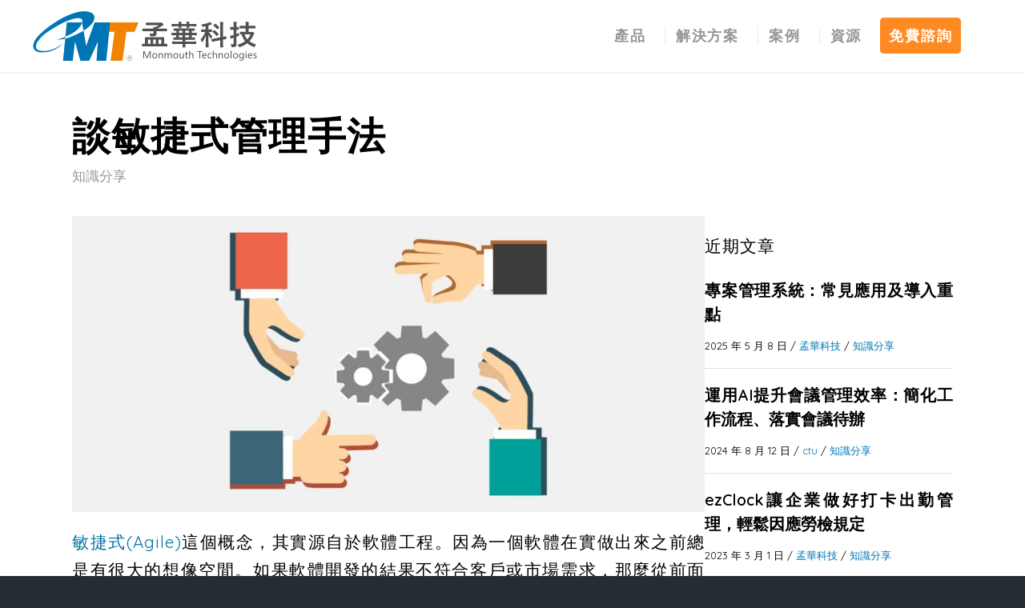

--- FILE ---
content_type: text/html; charset=UTF-8
request_url: https://www.mt.com.tw/agile-management/
body_size: 40948
content:
<!DOCTYPE html>
<html lang="zh-TW" prefix="og: https://ogp.me/ns#" class="html_stretched responsive av-preloader-disabled  html_header_top html_logo_left html_main_nav_header html_menu_right html_slim html_header_sticky html_header_shrinking html_mobile_menu_tablet html_header_searchicon_disabled html_content_align_center html_header_unstick_top_disabled html_header_stretch html_minimal_header html_minimal_header_shadow html_elegant-blog html_modern-blog html_av-submenu-hidden html_av-submenu-display-click html_av-overlay-side html_av-overlay-side-classic html_9 html_av-submenu-noclone html_entry_id_550 av-cookies-no-cookie-consent av-no-preview av-default-lightbox html_text_menu_active av-mobile-menu-switch-default">
<head>
<meta charset="UTF-8" />
<meta name="robots" content="index, follow" />


<!-- mobile setting -->
<meta name="viewport" content="width=device-width, initial-scale=1">

<!-- Scripts/CSS and wp_head hook -->

<!-- Google Tag Manager for WordPress by gtm4wp.com -->
<script data-cfasync="false" data-pagespeed-no-defer>
	var gtm4wp_datalayer_name = "dataLayer";
	var dataLayer = dataLayer || [];
</script>
<!-- End Google Tag Manager for WordPress by gtm4wp.com -->
<!-- Search Engine Optimization by Rank Math - https://rankmath.com/ -->
<title>談敏捷式管理手法 | 孟華科技-知識分享專欄</title>
<meta name="description" content="敏捷式開發 (Agile)這個概念，其實源自於軟體工程。因為一個軟體在實做出來之前總是有很大的想像空間。如果軟體開發的結果不符合客戶或市場需求，那麼從前面的系統分析、系統設計、到程式撰寫、測試等等所花費的時間，最後可能又會重工，所以才會發展出敏捷式開發的做法。"/>
<meta name="robots" content="follow, index, max-snippet:-1, max-video-preview:-1, max-image-preview:large"/>
<link rel="canonical" href="https://www.mt.com.tw/agile-management/" />
<meta property="og:locale" content="zh_TW" />
<meta property="og:type" content="article" />
<meta property="og:title" content="談敏捷式管理手法 | 孟華科技-知識分享專欄" />
<meta property="og:description" content="敏捷式開發 (Agile)這個概念，其實源自於軟體工程。因為一個軟體在實做出來之前總是有很大的想像空間。如果軟體開發的結果不符合客戶或市場需求，那麼從前面的系統分析、系統設計、到程式撰寫、測試等等所花費的時間，最後可能又會重工，所以才會發展出敏捷式開發的做法。" />
<meta property="og:url" content="https://www.mt.com.tw/agile-management/" />
<meta property="og:site_name" content="孟華科技" />
<meta property="article:section" content="知識分享" />
<meta property="og:updated_time" content="2023-07-31T13:47:06+08:00" />
<meta property="og:image" content="https://www.mt.com.tw/wp-content/uploads/2021/01/what-is-agile-methodology.jpg" />
<meta property="og:image:secure_url" content="https://www.mt.com.tw/wp-content/uploads/2021/01/what-is-agile-methodology.jpg" />
<meta property="og:image:width" content="1920" />
<meta property="og:image:height" content="900" />
<meta property="og:image:alt" content="敏捷式開發" />
<meta property="og:image:type" content="image/jpeg" />
<meta property="article:published_time" content="2021-01-05T09:00:00+08:00" />
<meta property="article:modified_time" content="2023-07-31T13:47:06+08:00" />
<meta name="twitter:card" content="summary_large_image" />
<meta name="twitter:title" content="談敏捷式管理手法 | 孟華科技-知識分享專欄" />
<meta name="twitter:description" content="敏捷式開發 (Agile)這個概念，其實源自於軟體工程。因為一個軟體在實做出來之前總是有很大的想像空間。如果軟體開發的結果不符合客戶或市場需求，那麼從前面的系統分析、系統設計、到程式撰寫、測試等等所花費的時間，最後可能又會重工，所以才會發展出敏捷式開發的做法。" />
<meta name="twitter:image" content="https://www.mt.com.tw/wp-content/uploads/2021/01/what-is-agile-methodology.jpg" />
<meta name="twitter:label1" content="Written by" />
<meta name="twitter:data1" content="孟華科技" />
<meta name="twitter:label2" content="Time to read" />
<meta name="twitter:data2" content="1 minute" />
<script type="application/ld+json" class="rank-math-schema">{"@context":"https://schema.org","@graph":[{"@type":"Place","@id":"https://www.mt.com.tw/#place","address":{"@type":"PostalAddress","streetAddress":"10F-1, No. 306, ZhongZheng 1st Road, Lingya District","addressRegion":"Kaohsiung","postalCode":"801"}},{"@type":["Corporation","Organization"],"@id":"https://www.mt.com.tw/#organization","name":"\u5b5f\u83ef\u79d1\u6280","url":"https://www.mt.com.tw","email":"info@mt.com.tw","address":{"@type":"PostalAddress","streetAddress":"10F-1, No. 306, ZhongZheng 1st Road, Lingya District","addressRegion":"Kaohsiung","postalCode":"801"},"logo":{"@type":"ImageObject","@id":"https://www.mt.com.tw/#logo","url":"https://www.mt.com.tw/wp-content/uploads/2024/01/MT-LOGOCS6_02-\u4e2d\u6587-\u7d44\u5408\u5f62\u5f0f-\u6a6b\u5f0f.svg","contentUrl":"https://www.mt.com.tw/wp-content/uploads/2024/01/MT-LOGOCS6_02-\u4e2d\u6587-\u7d44\u5408\u5f62\u5f0f-\u6a6b\u5f0f.svg","caption":"\u5b5f\u83ef\u79d1\u6280","inLanguage":"zh-TW","width":"882","height":"256"},"contactPoint":[{"@type":"ContactPoint","telephone":"07-7279337","contactType":"customer support"}],"description":"\u5b5f\u83ef\u79d1\u6280 (Monmouth Technologies, Inc.) \u6210\u7acb\u65bc2002\u5e74\uff0c\u662f\u53f0\u7063\u9996\u5c48\u4e00\u6307\u7684\u5c08\u6848\u7ba1\u7406\u8207\u5354\u4f5c\u5e73\u53f0\u8cc7\u8a0a\u670d\u52d9\u5ee0\u5546\uff0c\u63d0\u4f9b\u5c08\u6848\u7ba1\u7406\u8de8\u9818\u57df\u6574\u5408\u89e3\u6c7a\u65b9\u6848\uff0c\u5df2\u652f\u63f4\u7d2f\u8a08\u8d85\u904e1,000\u5104\u4ee5\u4e0a\u7684\u71df\u5efa\u5de5\u7a0b\u5c08\u6848\uff0c\u4e26\u6df1\u53d7\u53f0\u7063\u53ca\u5168\u7403\u77e5\u540d\u4f01\u696d\u7d44\u7e54\u7684\u80af\u5b9a\u8207\u4fe1\u8cf4\u3002\u6211\u5011\u6301\u7e8c\u8ffd\u6c42\u670d\u52d9\u8207\u6280\u8853\u5275\u65b0\uff0c\u6df1\u8015\u65bc\u5404\u7522\u696d\u4e0d\u540c\u985e\u578b\u53ca\u898f\u6a21\u7684\u5c08\u6848\u7ba1\u7406e\u5316\u670d\u52d9\u3002","location":{"@id":"https://www.mt.com.tw/#place"}},{"@type":"WebSite","@id":"https://www.mt.com.tw/#website","url":"https://www.mt.com.tw","name":"\u5b5f\u83ef\u79d1\u6280","publisher":{"@id":"https://www.mt.com.tw/#organization"},"inLanguage":"zh-TW"},{"@type":"ImageObject","@id":"https://www.mt.com.tw/wp-content/uploads/2021/01/what-is-agile-methodology.jpg","url":"https://www.mt.com.tw/wp-content/uploads/2021/01/what-is-agile-methodology.jpg","width":"1920","height":"900","inLanguage":"zh-TW"},{"@type":"WebPage","@id":"https://www.mt.com.tw/agile-management/#webpage","url":"https://www.mt.com.tw/agile-management/","name":"\u8ac7\u654f\u6377\u5f0f\u7ba1\u7406\u624b\u6cd5 | \u5b5f\u83ef\u79d1\u6280-\u77e5\u8b58\u5206\u4eab\u5c08\u6b04","datePublished":"2021-01-05T09:00:00+08:00","dateModified":"2023-07-31T13:47:06+08:00","isPartOf":{"@id":"https://www.mt.com.tw/#website"},"primaryImageOfPage":{"@id":"https://www.mt.com.tw/wp-content/uploads/2021/01/what-is-agile-methodology.jpg"},"inLanguage":"zh-TW"},{"@type":"Person","@id":"https://www.mt.com.tw/agile-management/#author","name":"\u5b5f\u83ef\u79d1\u6280","image":{"@type":"ImageObject","@id":"https://secure.gravatar.com/avatar/6fdf6e7c9cad6ab8633dcb3381cf8c4fc87430c00d14e7615f9018d5c3dcdaf5?s=96&amp;d=mm&amp;r=g","url":"https://secure.gravatar.com/avatar/6fdf6e7c9cad6ab8633dcb3381cf8c4fc87430c00d14e7615f9018d5c3dcdaf5?s=96&amp;d=mm&amp;r=g","caption":"\u5b5f\u83ef\u79d1\u6280","inLanguage":"zh-TW"},"worksFor":{"@id":"https://www.mt.com.tw/#organization"}},{"@type":"BlogPosting","headline":"\u8ac7\u654f\u6377\u5f0f\u7ba1\u7406\u624b\u6cd5 | \u5b5f\u83ef\u79d1\u6280-\u77e5\u8b58\u5206\u4eab\u5c08\u6b04","keywords":"\u654f\u6377\u5f0f\u958b\u767c","datePublished":"2021-01-05T09:00:00+08:00","dateModified":"2023-07-31T13:47:06+08:00","author":{"@id":"https://www.mt.com.tw/agile-management/#author","name":"\u5b5f\u83ef\u79d1\u6280"},"publisher":{"@id":"https://www.mt.com.tw/#organization"},"description":"\u654f\u6377\u5f0f\u958b\u767c (Agile)\u9019\u500b\u6982\u5ff5\uff0c\u5176\u5be6\u6e90\u81ea\u65bc\u8edf\u9ad4\u5de5\u7a0b\u3002\u56e0\u70ba\u4e00\u500b\u8edf\u9ad4\u5728\u5be6\u505a\u51fa\u4f86\u4e4b\u524d\u7e3d\u662f\u6709\u5f88\u5927\u7684\u60f3\u50cf\u7a7a\u9593\u3002\u5982\u679c\u8edf\u9ad4\u958b\u767c\u7684\u7d50\u679c\u4e0d\u7b26\u5408\u5ba2\u6236\u6216\u5e02\u5834\u9700\u6c42\uff0c\u90a3\u9ebc\u5f9e\u524d\u9762\u7684\u7cfb\u7d71\u5206\u6790\u3001\u7cfb\u7d71\u8a2d\u8a08\u3001\u5230\u7a0b\u5f0f\u64b0\u5beb\u3001\u6e2c\u8a66\u7b49\u7b49\u6240\u82b1\u8cbb\u7684\u6642\u9593\uff0c\u6700\u5f8c\u53ef\u80fd\u53c8\u6703\u91cd\u5de5\uff0c\u6240\u4ee5\u624d\u6703\u767c\u5c55\u51fa\u654f\u6377\u5f0f\u958b\u767c\u7684\u505a\u6cd5\u3002","name":"\u8ac7\u654f\u6377\u5f0f\u7ba1\u7406\u624b\u6cd5 | \u5b5f\u83ef\u79d1\u6280-\u77e5\u8b58\u5206\u4eab\u5c08\u6b04","@id":"https://www.mt.com.tw/agile-management/#richSnippet","isPartOf":{"@id":"https://www.mt.com.tw/agile-management/#webpage"},"image":{"@id":"https://www.mt.com.tw/wp-content/uploads/2021/01/what-is-agile-methodology.jpg"},"inLanguage":"zh-TW","mainEntityOfPage":{"@id":"https://www.mt.com.tw/agile-management/#webpage"}}]}</script>
<!-- /Rank Math WordPress SEO plugin -->

<link rel="alternate" type="application/rss+xml" title="訂閱《孟華科技》&raquo; 資訊提供" href="https://www.mt.com.tw/feed/" />
<link rel="alternate" type="application/rss+xml" title="訂閱《孟華科技》&raquo; 留言的資訊提供" href="https://www.mt.com.tw/comments/feed/" />
<link rel="alternate" title="oEmbed (JSON)" type="application/json+oembed" href="https://www.mt.com.tw/wp-json/oembed/1.0/embed?url=https%3A%2F%2Fwww.mt.com.tw%2Fagile-management%2F" />
<link rel="alternate" title="oEmbed (XML)" type="text/xml+oembed" href="https://www.mt.com.tw/wp-json/oembed/1.0/embed?url=https%3A%2F%2Fwww.mt.com.tw%2Fagile-management%2F&#038;format=xml" />

<!-- google webfont font replacement -->

			<script type='text/javascript'>

				(function() {

					/*	check if webfonts are disabled by user setting via cookie - or user must opt in.	*/
					var html = document.getElementsByTagName('html')[0];
					var cookie_check = html.className.indexOf('av-cookies-needs-opt-in') >= 0 || html.className.indexOf('av-cookies-can-opt-out') >= 0;
					var allow_continue = true;
					var silent_accept_cookie = html.className.indexOf('av-cookies-user-silent-accept') >= 0;

					if( cookie_check && ! silent_accept_cookie )
					{
						if( ! document.cookie.match(/aviaCookieConsent/) || html.className.indexOf('av-cookies-session-refused') >= 0 )
						{
							allow_continue = false;
						}
						else
						{
							if( ! document.cookie.match(/aviaPrivacyRefuseCookiesHideBar/) )
							{
								allow_continue = false;
							}
							else if( ! document.cookie.match(/aviaPrivacyEssentialCookiesEnabled/) )
							{
								allow_continue = false;
							}
							else if( document.cookie.match(/aviaPrivacyGoogleWebfontsDisabled/) )
							{
								allow_continue = false;
							}
						}
					}

					if( allow_continue )
					{
						var f = document.createElement('link');

						f.type 	= 'text/css';
						f.rel 	= 'stylesheet';
						f.href 	= 'https://fonts.googleapis.com/css?family=Quicksand:400,600&display=auto';
						f.id 	= 'avia-google-webfont';

						document.getElementsByTagName('head')[0].appendChild(f);
					}
				})();

			</script>
			<style id='wp-img-auto-sizes-contain-inline-css' type='text/css'>
img:is([sizes=auto i],[sizes^="auto," i]){contain-intrinsic-size:3000px 1500px}
/*# sourceURL=wp-img-auto-sizes-contain-inline-css */
</style>
<link rel='stylesheet' id='pt-cv-public-style-css' href='https://www.mt.com.tw/wp-content/plugins/content-views-query-and-display-post-page/public/assets/css/cv.css?ver=4.2.1' type='text/css' media='all' />
<style id='wp-block-library-inline-css' type='text/css'>
:root{--wp-block-synced-color:#7a00df;--wp-block-synced-color--rgb:122,0,223;--wp-bound-block-color:var(--wp-block-synced-color);--wp-editor-canvas-background:#ddd;--wp-admin-theme-color:#007cba;--wp-admin-theme-color--rgb:0,124,186;--wp-admin-theme-color-darker-10:#006ba1;--wp-admin-theme-color-darker-10--rgb:0,107,160.5;--wp-admin-theme-color-darker-20:#005a87;--wp-admin-theme-color-darker-20--rgb:0,90,135;--wp-admin-border-width-focus:2px}@media (min-resolution:192dpi){:root{--wp-admin-border-width-focus:1.5px}}.wp-element-button{cursor:pointer}:root .has-very-light-gray-background-color{background-color:#eee}:root .has-very-dark-gray-background-color{background-color:#313131}:root .has-very-light-gray-color{color:#eee}:root .has-very-dark-gray-color{color:#313131}:root .has-vivid-green-cyan-to-vivid-cyan-blue-gradient-background{background:linear-gradient(135deg,#00d084,#0693e3)}:root .has-purple-crush-gradient-background{background:linear-gradient(135deg,#34e2e4,#4721fb 50%,#ab1dfe)}:root .has-hazy-dawn-gradient-background{background:linear-gradient(135deg,#faaca8,#dad0ec)}:root .has-subdued-olive-gradient-background{background:linear-gradient(135deg,#fafae1,#67a671)}:root .has-atomic-cream-gradient-background{background:linear-gradient(135deg,#fdd79a,#004a59)}:root .has-nightshade-gradient-background{background:linear-gradient(135deg,#330968,#31cdcf)}:root .has-midnight-gradient-background{background:linear-gradient(135deg,#020381,#2874fc)}:root{--wp--preset--font-size--normal:16px;--wp--preset--font-size--huge:42px}.has-regular-font-size{font-size:1em}.has-larger-font-size{font-size:2.625em}.has-normal-font-size{font-size:var(--wp--preset--font-size--normal)}.has-huge-font-size{font-size:var(--wp--preset--font-size--huge)}.has-text-align-center{text-align:center}.has-text-align-left{text-align:left}.has-text-align-right{text-align:right}.has-fit-text{white-space:nowrap!important}#end-resizable-editor-section{display:none}.aligncenter{clear:both}.items-justified-left{justify-content:flex-start}.items-justified-center{justify-content:center}.items-justified-right{justify-content:flex-end}.items-justified-space-between{justify-content:space-between}.screen-reader-text{border:0;clip-path:inset(50%);height:1px;margin:-1px;overflow:hidden;padding:0;position:absolute;width:1px;word-wrap:normal!important}.screen-reader-text:focus{background-color:#ddd;clip-path:none;color:#444;display:block;font-size:1em;height:auto;left:5px;line-height:normal;padding:15px 23px 14px;text-decoration:none;top:5px;width:auto;z-index:100000}html :where(.has-border-color){border-style:solid}html :where([style*=border-top-color]){border-top-style:solid}html :where([style*=border-right-color]){border-right-style:solid}html :where([style*=border-bottom-color]){border-bottom-style:solid}html :where([style*=border-left-color]){border-left-style:solid}html :where([style*=border-width]){border-style:solid}html :where([style*=border-top-width]){border-top-style:solid}html :where([style*=border-right-width]){border-right-style:solid}html :where([style*=border-bottom-width]){border-bottom-style:solid}html :where([style*=border-left-width]){border-left-style:solid}html :where(img[class*=wp-image-]){height:auto;max-width:100%}:where(figure){margin:0 0 1em}html :where(.is-position-sticky){--wp-admin--admin-bar--position-offset:var(--wp-admin--admin-bar--height,0px)}@media screen and (max-width:600px){html :where(.is-position-sticky){--wp-admin--admin-bar--position-offset:0px}}

/*# sourceURL=wp-block-library-inline-css */
</style><style id='wp-block-gallery-inline-css' type='text/css'>
.blocks-gallery-grid:not(.has-nested-images),.wp-block-gallery:not(.has-nested-images){display:flex;flex-wrap:wrap;list-style-type:none;margin:0;padding:0}.blocks-gallery-grid:not(.has-nested-images) .blocks-gallery-image,.blocks-gallery-grid:not(.has-nested-images) .blocks-gallery-item,.wp-block-gallery:not(.has-nested-images) .blocks-gallery-image,.wp-block-gallery:not(.has-nested-images) .blocks-gallery-item{display:flex;flex-direction:column;flex-grow:1;justify-content:center;margin:0 1em 1em 0;position:relative;width:calc(50% - 1em)}.blocks-gallery-grid:not(.has-nested-images) .blocks-gallery-image:nth-of-type(2n),.blocks-gallery-grid:not(.has-nested-images) .blocks-gallery-item:nth-of-type(2n),.wp-block-gallery:not(.has-nested-images) .blocks-gallery-image:nth-of-type(2n),.wp-block-gallery:not(.has-nested-images) .blocks-gallery-item:nth-of-type(2n){margin-right:0}.blocks-gallery-grid:not(.has-nested-images) .blocks-gallery-image figure,.blocks-gallery-grid:not(.has-nested-images) .blocks-gallery-item figure,.wp-block-gallery:not(.has-nested-images) .blocks-gallery-image figure,.wp-block-gallery:not(.has-nested-images) .blocks-gallery-item figure{align-items:flex-end;display:flex;height:100%;justify-content:flex-start;margin:0}.blocks-gallery-grid:not(.has-nested-images) .blocks-gallery-image img,.blocks-gallery-grid:not(.has-nested-images) .blocks-gallery-item img,.wp-block-gallery:not(.has-nested-images) .blocks-gallery-image img,.wp-block-gallery:not(.has-nested-images) .blocks-gallery-item img{display:block;height:auto;max-width:100%;width:auto}.blocks-gallery-grid:not(.has-nested-images) .blocks-gallery-image figcaption,.blocks-gallery-grid:not(.has-nested-images) .blocks-gallery-item figcaption,.wp-block-gallery:not(.has-nested-images) .blocks-gallery-image figcaption,.wp-block-gallery:not(.has-nested-images) .blocks-gallery-item figcaption{background:linear-gradient(0deg,#000000b3,#0000004d 70%,#0000);bottom:0;box-sizing:border-box;color:#fff;font-size:.8em;margin:0;max-height:100%;overflow:auto;padding:3em .77em .7em;position:absolute;text-align:center;width:100%;z-index:2}.blocks-gallery-grid:not(.has-nested-images) .blocks-gallery-image figcaption img,.blocks-gallery-grid:not(.has-nested-images) .blocks-gallery-item figcaption img,.wp-block-gallery:not(.has-nested-images) .blocks-gallery-image figcaption img,.wp-block-gallery:not(.has-nested-images) .blocks-gallery-item figcaption img{display:inline}.blocks-gallery-grid:not(.has-nested-images) figcaption,.wp-block-gallery:not(.has-nested-images) figcaption{flex-grow:1}.blocks-gallery-grid:not(.has-nested-images).is-cropped .blocks-gallery-image a,.blocks-gallery-grid:not(.has-nested-images).is-cropped .blocks-gallery-image img,.blocks-gallery-grid:not(.has-nested-images).is-cropped .blocks-gallery-item a,.blocks-gallery-grid:not(.has-nested-images).is-cropped .blocks-gallery-item img,.wp-block-gallery:not(.has-nested-images).is-cropped .blocks-gallery-image a,.wp-block-gallery:not(.has-nested-images).is-cropped .blocks-gallery-image img,.wp-block-gallery:not(.has-nested-images).is-cropped .blocks-gallery-item a,.wp-block-gallery:not(.has-nested-images).is-cropped .blocks-gallery-item img{flex:1;height:100%;object-fit:cover;width:100%}.blocks-gallery-grid:not(.has-nested-images).columns-1 .blocks-gallery-image,.blocks-gallery-grid:not(.has-nested-images).columns-1 .blocks-gallery-item,.wp-block-gallery:not(.has-nested-images).columns-1 .blocks-gallery-image,.wp-block-gallery:not(.has-nested-images).columns-1 .blocks-gallery-item{margin-right:0;width:100%}@media (min-width:600px){.blocks-gallery-grid:not(.has-nested-images).columns-3 .blocks-gallery-image,.blocks-gallery-grid:not(.has-nested-images).columns-3 .blocks-gallery-item,.wp-block-gallery:not(.has-nested-images).columns-3 .blocks-gallery-image,.wp-block-gallery:not(.has-nested-images).columns-3 .blocks-gallery-item{margin-right:1em;width:calc(33.33333% - .66667em)}.blocks-gallery-grid:not(.has-nested-images).columns-4 .blocks-gallery-image,.blocks-gallery-grid:not(.has-nested-images).columns-4 .blocks-gallery-item,.wp-block-gallery:not(.has-nested-images).columns-4 .blocks-gallery-image,.wp-block-gallery:not(.has-nested-images).columns-4 .blocks-gallery-item{margin-right:1em;width:calc(25% - .75em)}.blocks-gallery-grid:not(.has-nested-images).columns-5 .blocks-gallery-image,.blocks-gallery-grid:not(.has-nested-images).columns-5 .blocks-gallery-item,.wp-block-gallery:not(.has-nested-images).columns-5 .blocks-gallery-image,.wp-block-gallery:not(.has-nested-images).columns-5 .blocks-gallery-item{margin-right:1em;width:calc(20% - .8em)}.blocks-gallery-grid:not(.has-nested-images).columns-6 .blocks-gallery-image,.blocks-gallery-grid:not(.has-nested-images).columns-6 .blocks-gallery-item,.wp-block-gallery:not(.has-nested-images).columns-6 .blocks-gallery-image,.wp-block-gallery:not(.has-nested-images).columns-6 .blocks-gallery-item{margin-right:1em;width:calc(16.66667% - .83333em)}.blocks-gallery-grid:not(.has-nested-images).columns-7 .blocks-gallery-image,.blocks-gallery-grid:not(.has-nested-images).columns-7 .blocks-gallery-item,.wp-block-gallery:not(.has-nested-images).columns-7 .blocks-gallery-image,.wp-block-gallery:not(.has-nested-images).columns-7 .blocks-gallery-item{margin-right:1em;width:calc(14.28571% - .85714em)}.blocks-gallery-grid:not(.has-nested-images).columns-8 .blocks-gallery-image,.blocks-gallery-grid:not(.has-nested-images).columns-8 .blocks-gallery-item,.wp-block-gallery:not(.has-nested-images).columns-8 .blocks-gallery-image,.wp-block-gallery:not(.has-nested-images).columns-8 .blocks-gallery-item{margin-right:1em;width:calc(12.5% - .875em)}.blocks-gallery-grid:not(.has-nested-images).columns-1 .blocks-gallery-image:nth-of-type(1n),.blocks-gallery-grid:not(.has-nested-images).columns-1 .blocks-gallery-item:nth-of-type(1n),.blocks-gallery-grid:not(.has-nested-images).columns-2 .blocks-gallery-image:nth-of-type(2n),.blocks-gallery-grid:not(.has-nested-images).columns-2 .blocks-gallery-item:nth-of-type(2n),.blocks-gallery-grid:not(.has-nested-images).columns-3 .blocks-gallery-image:nth-of-type(3n),.blocks-gallery-grid:not(.has-nested-images).columns-3 .blocks-gallery-item:nth-of-type(3n),.blocks-gallery-grid:not(.has-nested-images).columns-4 .blocks-gallery-image:nth-of-type(4n),.blocks-gallery-grid:not(.has-nested-images).columns-4 .blocks-gallery-item:nth-of-type(4n),.blocks-gallery-grid:not(.has-nested-images).columns-5 .blocks-gallery-image:nth-of-type(5n),.blocks-gallery-grid:not(.has-nested-images).columns-5 .blocks-gallery-item:nth-of-type(5n),.blocks-gallery-grid:not(.has-nested-images).columns-6 .blocks-gallery-image:nth-of-type(6n),.blocks-gallery-grid:not(.has-nested-images).columns-6 .blocks-gallery-item:nth-of-type(6n),.blocks-gallery-grid:not(.has-nested-images).columns-7 .blocks-gallery-image:nth-of-type(7n),.blocks-gallery-grid:not(.has-nested-images).columns-7 .blocks-gallery-item:nth-of-type(7n),.blocks-gallery-grid:not(.has-nested-images).columns-8 .blocks-gallery-image:nth-of-type(8n),.blocks-gallery-grid:not(.has-nested-images).columns-8 .blocks-gallery-item:nth-of-type(8n),.wp-block-gallery:not(.has-nested-images).columns-1 .blocks-gallery-image:nth-of-type(1n),.wp-block-gallery:not(.has-nested-images).columns-1 .blocks-gallery-item:nth-of-type(1n),.wp-block-gallery:not(.has-nested-images).columns-2 .blocks-gallery-image:nth-of-type(2n),.wp-block-gallery:not(.has-nested-images).columns-2 .blocks-gallery-item:nth-of-type(2n),.wp-block-gallery:not(.has-nested-images).columns-3 .blocks-gallery-image:nth-of-type(3n),.wp-block-gallery:not(.has-nested-images).columns-3 .blocks-gallery-item:nth-of-type(3n),.wp-block-gallery:not(.has-nested-images).columns-4 .blocks-gallery-image:nth-of-type(4n),.wp-block-gallery:not(.has-nested-images).columns-4 .blocks-gallery-item:nth-of-type(4n),.wp-block-gallery:not(.has-nested-images).columns-5 .blocks-gallery-image:nth-of-type(5n),.wp-block-gallery:not(.has-nested-images).columns-5 .blocks-gallery-item:nth-of-type(5n),.wp-block-gallery:not(.has-nested-images).columns-6 .blocks-gallery-image:nth-of-type(6n),.wp-block-gallery:not(.has-nested-images).columns-6 .blocks-gallery-item:nth-of-type(6n),.wp-block-gallery:not(.has-nested-images).columns-7 .blocks-gallery-image:nth-of-type(7n),.wp-block-gallery:not(.has-nested-images).columns-7 .blocks-gallery-item:nth-of-type(7n),.wp-block-gallery:not(.has-nested-images).columns-8 .blocks-gallery-image:nth-of-type(8n),.wp-block-gallery:not(.has-nested-images).columns-8 .blocks-gallery-item:nth-of-type(8n){margin-right:0}}.blocks-gallery-grid:not(.has-nested-images) .blocks-gallery-image:last-child,.blocks-gallery-grid:not(.has-nested-images) .blocks-gallery-item:last-child,.wp-block-gallery:not(.has-nested-images) .blocks-gallery-image:last-child,.wp-block-gallery:not(.has-nested-images) .blocks-gallery-item:last-child{margin-right:0}.blocks-gallery-grid:not(.has-nested-images).alignleft,.blocks-gallery-grid:not(.has-nested-images).alignright,.wp-block-gallery:not(.has-nested-images).alignleft,.wp-block-gallery:not(.has-nested-images).alignright{max-width:420px;width:100%}.blocks-gallery-grid:not(.has-nested-images).aligncenter .blocks-gallery-item figure,.wp-block-gallery:not(.has-nested-images).aligncenter .blocks-gallery-item figure{justify-content:center}.wp-block-gallery:not(.is-cropped) .blocks-gallery-item{align-self:flex-start}figure.wp-block-gallery.has-nested-images{align-items:normal}.wp-block-gallery.has-nested-images figure.wp-block-image:not(#individual-image){margin:0;width:calc(50% - var(--wp--style--unstable-gallery-gap, 16px)/2)}.wp-block-gallery.has-nested-images figure.wp-block-image{box-sizing:border-box;display:flex;flex-direction:column;flex-grow:1;justify-content:center;max-width:100%;position:relative}.wp-block-gallery.has-nested-images figure.wp-block-image>a,.wp-block-gallery.has-nested-images figure.wp-block-image>div{flex-direction:column;flex-grow:1;margin:0}.wp-block-gallery.has-nested-images figure.wp-block-image img{display:block;height:auto;max-width:100%!important;width:auto}.wp-block-gallery.has-nested-images figure.wp-block-image figcaption,.wp-block-gallery.has-nested-images figure.wp-block-image:has(figcaption):before{bottom:0;left:0;max-height:100%;position:absolute;right:0}.wp-block-gallery.has-nested-images figure.wp-block-image:has(figcaption):before{backdrop-filter:blur(3px);content:"";height:100%;-webkit-mask-image:linear-gradient(0deg,#000 20%,#0000);mask-image:linear-gradient(0deg,#000 20%,#0000);max-height:40%;pointer-events:none}.wp-block-gallery.has-nested-images figure.wp-block-image figcaption{box-sizing:border-box;color:#fff;font-size:13px;margin:0;overflow:auto;padding:1em;text-align:center;text-shadow:0 0 1.5px #000}.wp-block-gallery.has-nested-images figure.wp-block-image figcaption::-webkit-scrollbar{height:12px;width:12px}.wp-block-gallery.has-nested-images figure.wp-block-image figcaption::-webkit-scrollbar-track{background-color:initial}.wp-block-gallery.has-nested-images figure.wp-block-image figcaption::-webkit-scrollbar-thumb{background-clip:padding-box;background-color:initial;border:3px solid #0000;border-radius:8px}.wp-block-gallery.has-nested-images figure.wp-block-image figcaption:focus-within::-webkit-scrollbar-thumb,.wp-block-gallery.has-nested-images figure.wp-block-image figcaption:focus::-webkit-scrollbar-thumb,.wp-block-gallery.has-nested-images figure.wp-block-image figcaption:hover::-webkit-scrollbar-thumb{background-color:#fffc}.wp-block-gallery.has-nested-images figure.wp-block-image figcaption{scrollbar-color:#0000 #0000;scrollbar-gutter:stable both-edges;scrollbar-width:thin}.wp-block-gallery.has-nested-images figure.wp-block-image figcaption:focus,.wp-block-gallery.has-nested-images figure.wp-block-image figcaption:focus-within,.wp-block-gallery.has-nested-images figure.wp-block-image figcaption:hover{scrollbar-color:#fffc #0000}.wp-block-gallery.has-nested-images figure.wp-block-image figcaption{will-change:transform}@media (hover:none){.wp-block-gallery.has-nested-images figure.wp-block-image figcaption{scrollbar-color:#fffc #0000}}.wp-block-gallery.has-nested-images figure.wp-block-image figcaption{background:linear-gradient(0deg,#0006,#0000)}.wp-block-gallery.has-nested-images figure.wp-block-image figcaption img{display:inline}.wp-block-gallery.has-nested-images figure.wp-block-image figcaption a{color:inherit}.wp-block-gallery.has-nested-images figure.wp-block-image.has-custom-border img{box-sizing:border-box}.wp-block-gallery.has-nested-images figure.wp-block-image.has-custom-border>a,.wp-block-gallery.has-nested-images figure.wp-block-image.has-custom-border>div,.wp-block-gallery.has-nested-images figure.wp-block-image.is-style-rounded>a,.wp-block-gallery.has-nested-images figure.wp-block-image.is-style-rounded>div{flex:1 1 auto}.wp-block-gallery.has-nested-images figure.wp-block-image.has-custom-border figcaption,.wp-block-gallery.has-nested-images figure.wp-block-image.is-style-rounded figcaption{background:none;color:inherit;flex:initial;margin:0;padding:10px 10px 9px;position:relative;text-shadow:none}.wp-block-gallery.has-nested-images figure.wp-block-image.has-custom-border:before,.wp-block-gallery.has-nested-images figure.wp-block-image.is-style-rounded:before{content:none}.wp-block-gallery.has-nested-images figcaption{flex-basis:100%;flex-grow:1;text-align:center}.wp-block-gallery.has-nested-images:not(.is-cropped) figure.wp-block-image:not(#individual-image){margin-bottom:auto;margin-top:0}.wp-block-gallery.has-nested-images.is-cropped figure.wp-block-image:not(#individual-image){align-self:inherit}.wp-block-gallery.has-nested-images.is-cropped figure.wp-block-image:not(#individual-image)>a,.wp-block-gallery.has-nested-images.is-cropped figure.wp-block-image:not(#individual-image)>div:not(.components-drop-zone){display:flex}.wp-block-gallery.has-nested-images.is-cropped figure.wp-block-image:not(#individual-image) a,.wp-block-gallery.has-nested-images.is-cropped figure.wp-block-image:not(#individual-image) img{flex:1 0 0%;height:100%;object-fit:cover;width:100%}.wp-block-gallery.has-nested-images.columns-1 figure.wp-block-image:not(#individual-image){width:100%}@media (min-width:600px){.wp-block-gallery.has-nested-images.columns-3 figure.wp-block-image:not(#individual-image){width:calc(33.33333% - var(--wp--style--unstable-gallery-gap, 16px)*.66667)}.wp-block-gallery.has-nested-images.columns-4 figure.wp-block-image:not(#individual-image){width:calc(25% - var(--wp--style--unstable-gallery-gap, 16px)*.75)}.wp-block-gallery.has-nested-images.columns-5 figure.wp-block-image:not(#individual-image){width:calc(20% - var(--wp--style--unstable-gallery-gap, 16px)*.8)}.wp-block-gallery.has-nested-images.columns-6 figure.wp-block-image:not(#individual-image){width:calc(16.66667% - var(--wp--style--unstable-gallery-gap, 16px)*.83333)}.wp-block-gallery.has-nested-images.columns-7 figure.wp-block-image:not(#individual-image){width:calc(14.28571% - var(--wp--style--unstable-gallery-gap, 16px)*.85714)}.wp-block-gallery.has-nested-images.columns-8 figure.wp-block-image:not(#individual-image){width:calc(12.5% - var(--wp--style--unstable-gallery-gap, 16px)*.875)}.wp-block-gallery.has-nested-images.columns-default figure.wp-block-image:not(#individual-image){width:calc(33.33% - var(--wp--style--unstable-gallery-gap, 16px)*.66667)}.wp-block-gallery.has-nested-images.columns-default figure.wp-block-image:not(#individual-image):first-child:nth-last-child(2),.wp-block-gallery.has-nested-images.columns-default figure.wp-block-image:not(#individual-image):first-child:nth-last-child(2)~figure.wp-block-image:not(#individual-image){width:calc(50% - var(--wp--style--unstable-gallery-gap, 16px)*.5)}.wp-block-gallery.has-nested-images.columns-default figure.wp-block-image:not(#individual-image):first-child:last-child{width:100%}}.wp-block-gallery.has-nested-images.alignleft,.wp-block-gallery.has-nested-images.alignright{max-width:420px;width:100%}.wp-block-gallery.has-nested-images.aligncenter{justify-content:center}
/*# sourceURL=https://www.mt.com.tw/wp-includes/blocks/gallery/style.min.css */
</style>
<style id='wp-block-heading-inline-css' type='text/css'>
h1:where(.wp-block-heading).has-background,h2:where(.wp-block-heading).has-background,h3:where(.wp-block-heading).has-background,h4:where(.wp-block-heading).has-background,h5:where(.wp-block-heading).has-background,h6:where(.wp-block-heading).has-background{padding:1.25em 2.375em}h1.has-text-align-left[style*=writing-mode]:where([style*=vertical-lr]),h1.has-text-align-right[style*=writing-mode]:where([style*=vertical-rl]),h2.has-text-align-left[style*=writing-mode]:where([style*=vertical-lr]),h2.has-text-align-right[style*=writing-mode]:where([style*=vertical-rl]),h3.has-text-align-left[style*=writing-mode]:where([style*=vertical-lr]),h3.has-text-align-right[style*=writing-mode]:where([style*=vertical-rl]),h4.has-text-align-left[style*=writing-mode]:where([style*=vertical-lr]),h4.has-text-align-right[style*=writing-mode]:where([style*=vertical-rl]),h5.has-text-align-left[style*=writing-mode]:where([style*=vertical-lr]),h5.has-text-align-right[style*=writing-mode]:where([style*=vertical-rl]),h6.has-text-align-left[style*=writing-mode]:where([style*=vertical-lr]),h6.has-text-align-right[style*=writing-mode]:where([style*=vertical-rl]){rotate:180deg}
/*# sourceURL=https://www.mt.com.tw/wp-includes/blocks/heading/style.min.css */
</style>
<style id='wp-block-image-inline-css' type='text/css'>
.wp-block-image>a,.wp-block-image>figure>a{display:inline-block}.wp-block-image img{box-sizing:border-box;height:auto;max-width:100%;vertical-align:bottom}@media not (prefers-reduced-motion){.wp-block-image img.hide{visibility:hidden}.wp-block-image img.show{animation:show-content-image .4s}}.wp-block-image[style*=border-radius] img,.wp-block-image[style*=border-radius]>a{border-radius:inherit}.wp-block-image.has-custom-border img{box-sizing:border-box}.wp-block-image.aligncenter{text-align:center}.wp-block-image.alignfull>a,.wp-block-image.alignwide>a{width:100%}.wp-block-image.alignfull img,.wp-block-image.alignwide img{height:auto;width:100%}.wp-block-image .aligncenter,.wp-block-image .alignleft,.wp-block-image .alignright,.wp-block-image.aligncenter,.wp-block-image.alignleft,.wp-block-image.alignright{display:table}.wp-block-image .aligncenter>figcaption,.wp-block-image .alignleft>figcaption,.wp-block-image .alignright>figcaption,.wp-block-image.aligncenter>figcaption,.wp-block-image.alignleft>figcaption,.wp-block-image.alignright>figcaption{caption-side:bottom;display:table-caption}.wp-block-image .alignleft{float:left;margin:.5em 1em .5em 0}.wp-block-image .alignright{float:right;margin:.5em 0 .5em 1em}.wp-block-image .aligncenter{margin-left:auto;margin-right:auto}.wp-block-image :where(figcaption){margin-bottom:1em;margin-top:.5em}.wp-block-image.is-style-circle-mask img{border-radius:9999px}@supports ((-webkit-mask-image:none) or (mask-image:none)) or (-webkit-mask-image:none){.wp-block-image.is-style-circle-mask img{border-radius:0;-webkit-mask-image:url('data:image/svg+xml;utf8,<svg viewBox="0 0 100 100" xmlns="http://www.w3.org/2000/svg"><circle cx="50" cy="50" r="50"/></svg>');mask-image:url('data:image/svg+xml;utf8,<svg viewBox="0 0 100 100" xmlns="http://www.w3.org/2000/svg"><circle cx="50" cy="50" r="50"/></svg>');mask-mode:alpha;-webkit-mask-position:center;mask-position:center;-webkit-mask-repeat:no-repeat;mask-repeat:no-repeat;-webkit-mask-size:contain;mask-size:contain}}:root :where(.wp-block-image.is-style-rounded img,.wp-block-image .is-style-rounded img){border-radius:9999px}.wp-block-image figure{margin:0}.wp-lightbox-container{display:flex;flex-direction:column;position:relative}.wp-lightbox-container img{cursor:zoom-in}.wp-lightbox-container img:hover+button{opacity:1}.wp-lightbox-container button{align-items:center;backdrop-filter:blur(16px) saturate(180%);background-color:#5a5a5a40;border:none;border-radius:4px;cursor:zoom-in;display:flex;height:20px;justify-content:center;opacity:0;padding:0;position:absolute;right:16px;text-align:center;top:16px;width:20px;z-index:100}@media not (prefers-reduced-motion){.wp-lightbox-container button{transition:opacity .2s ease}}.wp-lightbox-container button:focus-visible{outline:3px auto #5a5a5a40;outline:3px auto -webkit-focus-ring-color;outline-offset:3px}.wp-lightbox-container button:hover{cursor:pointer;opacity:1}.wp-lightbox-container button:focus{opacity:1}.wp-lightbox-container button:focus,.wp-lightbox-container button:hover,.wp-lightbox-container button:not(:hover):not(:active):not(.has-background){background-color:#5a5a5a40;border:none}.wp-lightbox-overlay{box-sizing:border-box;cursor:zoom-out;height:100vh;left:0;overflow:hidden;position:fixed;top:0;visibility:hidden;width:100%;z-index:100000}.wp-lightbox-overlay .close-button{align-items:center;cursor:pointer;display:flex;justify-content:center;min-height:40px;min-width:40px;padding:0;position:absolute;right:calc(env(safe-area-inset-right) + 16px);top:calc(env(safe-area-inset-top) + 16px);z-index:5000000}.wp-lightbox-overlay .close-button:focus,.wp-lightbox-overlay .close-button:hover,.wp-lightbox-overlay .close-button:not(:hover):not(:active):not(.has-background){background:none;border:none}.wp-lightbox-overlay .lightbox-image-container{height:var(--wp--lightbox-container-height);left:50%;overflow:hidden;position:absolute;top:50%;transform:translate(-50%,-50%);transform-origin:top left;width:var(--wp--lightbox-container-width);z-index:9999999999}.wp-lightbox-overlay .wp-block-image{align-items:center;box-sizing:border-box;display:flex;height:100%;justify-content:center;margin:0;position:relative;transform-origin:0 0;width:100%;z-index:3000000}.wp-lightbox-overlay .wp-block-image img{height:var(--wp--lightbox-image-height);min-height:var(--wp--lightbox-image-height);min-width:var(--wp--lightbox-image-width);width:var(--wp--lightbox-image-width)}.wp-lightbox-overlay .wp-block-image figcaption{display:none}.wp-lightbox-overlay button{background:none;border:none}.wp-lightbox-overlay .scrim{background-color:#fff;height:100%;opacity:.9;position:absolute;width:100%;z-index:2000000}.wp-lightbox-overlay.active{visibility:visible}@media not (prefers-reduced-motion){.wp-lightbox-overlay.active{animation:turn-on-visibility .25s both}.wp-lightbox-overlay.active img{animation:turn-on-visibility .35s both}.wp-lightbox-overlay.show-closing-animation:not(.active){animation:turn-off-visibility .35s both}.wp-lightbox-overlay.show-closing-animation:not(.active) img{animation:turn-off-visibility .25s both}.wp-lightbox-overlay.zoom.active{animation:none;opacity:1;visibility:visible}.wp-lightbox-overlay.zoom.active .lightbox-image-container{animation:lightbox-zoom-in .4s}.wp-lightbox-overlay.zoom.active .lightbox-image-container img{animation:none}.wp-lightbox-overlay.zoom.active .scrim{animation:turn-on-visibility .4s forwards}.wp-lightbox-overlay.zoom.show-closing-animation:not(.active){animation:none}.wp-lightbox-overlay.zoom.show-closing-animation:not(.active) .lightbox-image-container{animation:lightbox-zoom-out .4s}.wp-lightbox-overlay.zoom.show-closing-animation:not(.active) .lightbox-image-container img{animation:none}.wp-lightbox-overlay.zoom.show-closing-animation:not(.active) .scrim{animation:turn-off-visibility .4s forwards}}@keyframes show-content-image{0%{visibility:hidden}99%{visibility:hidden}to{visibility:visible}}@keyframes turn-on-visibility{0%{opacity:0}to{opacity:1}}@keyframes turn-off-visibility{0%{opacity:1;visibility:visible}99%{opacity:0;visibility:visible}to{opacity:0;visibility:hidden}}@keyframes lightbox-zoom-in{0%{transform:translate(calc((-100vw + var(--wp--lightbox-scrollbar-width))/2 + var(--wp--lightbox-initial-left-position)),calc(-50vh + var(--wp--lightbox-initial-top-position))) scale(var(--wp--lightbox-scale))}to{transform:translate(-50%,-50%) scale(1)}}@keyframes lightbox-zoom-out{0%{transform:translate(-50%,-50%) scale(1);visibility:visible}99%{visibility:visible}to{transform:translate(calc((-100vw + var(--wp--lightbox-scrollbar-width))/2 + var(--wp--lightbox-initial-left-position)),calc(-50vh + var(--wp--lightbox-initial-top-position))) scale(var(--wp--lightbox-scale));visibility:hidden}}
/*# sourceURL=https://www.mt.com.tw/wp-includes/blocks/image/style.min.css */
</style>
<style id='wp-block-list-inline-css' type='text/css'>
ol,ul{box-sizing:border-box}:root :where(.wp-block-list.has-background){padding:1.25em 2.375em}
/*# sourceURL=https://www.mt.com.tw/wp-includes/blocks/list/style.min.css */
</style>
<style id='wp-block-columns-inline-css' type='text/css'>
.wp-block-columns{box-sizing:border-box;display:flex;flex-wrap:wrap!important}@media (min-width:782px){.wp-block-columns{flex-wrap:nowrap!important}}.wp-block-columns{align-items:normal!important}.wp-block-columns.are-vertically-aligned-top{align-items:flex-start}.wp-block-columns.are-vertically-aligned-center{align-items:center}.wp-block-columns.are-vertically-aligned-bottom{align-items:flex-end}@media (max-width:781px){.wp-block-columns:not(.is-not-stacked-on-mobile)>.wp-block-column{flex-basis:100%!important}}@media (min-width:782px){.wp-block-columns:not(.is-not-stacked-on-mobile)>.wp-block-column{flex-basis:0;flex-grow:1}.wp-block-columns:not(.is-not-stacked-on-mobile)>.wp-block-column[style*=flex-basis]{flex-grow:0}}.wp-block-columns.is-not-stacked-on-mobile{flex-wrap:nowrap!important}.wp-block-columns.is-not-stacked-on-mobile>.wp-block-column{flex-basis:0;flex-grow:1}.wp-block-columns.is-not-stacked-on-mobile>.wp-block-column[style*=flex-basis]{flex-grow:0}:where(.wp-block-columns){margin-bottom:1.75em}:where(.wp-block-columns.has-background){padding:1.25em 2.375em}.wp-block-column{flex-grow:1;min-width:0;overflow-wrap:break-word;word-break:break-word}.wp-block-column.is-vertically-aligned-top{align-self:flex-start}.wp-block-column.is-vertically-aligned-center{align-self:center}.wp-block-column.is-vertically-aligned-bottom{align-self:flex-end}.wp-block-column.is-vertically-aligned-stretch{align-self:stretch}.wp-block-column.is-vertically-aligned-bottom,.wp-block-column.is-vertically-aligned-center,.wp-block-column.is-vertically-aligned-top{width:100%}
/*# sourceURL=https://www.mt.com.tw/wp-includes/blocks/columns/style.min.css */
</style>
<style id='wp-block-paragraph-inline-css' type='text/css'>
.is-small-text{font-size:.875em}.is-regular-text{font-size:1em}.is-large-text{font-size:2.25em}.is-larger-text{font-size:3em}.has-drop-cap:not(:focus):first-letter{float:left;font-size:8.4em;font-style:normal;font-weight:100;line-height:.68;margin:.05em .1em 0 0;text-transform:uppercase}body.rtl .has-drop-cap:not(:focus):first-letter{float:none;margin-left:.1em}p.has-drop-cap.has-background{overflow:hidden}:root :where(p.has-background){padding:1.25em 2.375em}:where(p.has-text-color:not(.has-link-color)) a{color:inherit}p.has-text-align-left[style*="writing-mode:vertical-lr"],p.has-text-align-right[style*="writing-mode:vertical-rl"]{rotate:180deg}
/*# sourceURL=https://www.mt.com.tw/wp-includes/blocks/paragraph/style.min.css */
</style>
<style id='wp-block-quote-inline-css' type='text/css'>
.wp-block-quote{box-sizing:border-box;overflow-wrap:break-word}.wp-block-quote.is-large:where(:not(.is-style-plain)),.wp-block-quote.is-style-large:where(:not(.is-style-plain)){margin-bottom:1em;padding:0 1em}.wp-block-quote.is-large:where(:not(.is-style-plain)) p,.wp-block-quote.is-style-large:where(:not(.is-style-plain)) p{font-size:1.5em;font-style:italic;line-height:1.6}.wp-block-quote.is-large:where(:not(.is-style-plain)) cite,.wp-block-quote.is-large:where(:not(.is-style-plain)) footer,.wp-block-quote.is-style-large:where(:not(.is-style-plain)) cite,.wp-block-quote.is-style-large:where(:not(.is-style-plain)) footer{font-size:1.125em;text-align:right}.wp-block-quote>cite{display:block}
/*# sourceURL=https://www.mt.com.tw/wp-includes/blocks/quote/style.min.css */
</style>
<style id='wp-block-separator-inline-css' type='text/css'>
@charset "UTF-8";.wp-block-separator{border:none;border-top:2px solid}:root :where(.wp-block-separator.is-style-dots){height:auto;line-height:1;text-align:center}:root :where(.wp-block-separator.is-style-dots):before{color:currentColor;content:"···";font-family:serif;font-size:1.5em;letter-spacing:2em;padding-left:2em}.wp-block-separator.is-style-dots{background:none!important;border:none!important}
/*# sourceURL=https://www.mt.com.tw/wp-includes/blocks/separator/style.min.css */
</style>
<style id='wp-block-spacer-inline-css' type='text/css'>
.wp-block-spacer{clear:both}
/*# sourceURL=https://www.mt.com.tw/wp-includes/blocks/spacer/style.min.css */
</style>
<style id='global-styles-inline-css' type='text/css'>
:root{--wp--preset--aspect-ratio--square: 1;--wp--preset--aspect-ratio--4-3: 4/3;--wp--preset--aspect-ratio--3-4: 3/4;--wp--preset--aspect-ratio--3-2: 3/2;--wp--preset--aspect-ratio--2-3: 2/3;--wp--preset--aspect-ratio--16-9: 16/9;--wp--preset--aspect-ratio--9-16: 9/16;--wp--preset--color--black: #000000;--wp--preset--color--cyan-bluish-gray: #abb8c3;--wp--preset--color--white: #ffffff;--wp--preset--color--pale-pink: #f78da7;--wp--preset--color--vivid-red: #cf2e2e;--wp--preset--color--luminous-vivid-orange: #ff6900;--wp--preset--color--luminous-vivid-amber: #fcb900;--wp--preset--color--light-green-cyan: #7bdcb5;--wp--preset--color--vivid-green-cyan: #00d084;--wp--preset--color--pale-cyan-blue: #8ed1fc;--wp--preset--color--vivid-cyan-blue: #0693e3;--wp--preset--color--vivid-purple: #9b51e0;--wp--preset--color--metallic-red: #b02b2c;--wp--preset--color--maximum-yellow-red: #edae44;--wp--preset--color--yellow-sun: #eeee22;--wp--preset--color--palm-leaf: #83a846;--wp--preset--color--aero: #7bb0e7;--wp--preset--color--old-lavender: #745f7e;--wp--preset--color--steel-teal: #5f8789;--wp--preset--color--raspberry-pink: #d65799;--wp--preset--color--medium-turquoise: #4ecac2;--wp--preset--gradient--vivid-cyan-blue-to-vivid-purple: linear-gradient(135deg,rgb(6,147,227) 0%,rgb(155,81,224) 100%);--wp--preset--gradient--light-green-cyan-to-vivid-green-cyan: linear-gradient(135deg,rgb(122,220,180) 0%,rgb(0,208,130) 100%);--wp--preset--gradient--luminous-vivid-amber-to-luminous-vivid-orange: linear-gradient(135deg,rgb(252,185,0) 0%,rgb(255,105,0) 100%);--wp--preset--gradient--luminous-vivid-orange-to-vivid-red: linear-gradient(135deg,rgb(255,105,0) 0%,rgb(207,46,46) 100%);--wp--preset--gradient--very-light-gray-to-cyan-bluish-gray: linear-gradient(135deg,rgb(238,238,238) 0%,rgb(169,184,195) 100%);--wp--preset--gradient--cool-to-warm-spectrum: linear-gradient(135deg,rgb(74,234,220) 0%,rgb(151,120,209) 20%,rgb(207,42,186) 40%,rgb(238,44,130) 60%,rgb(251,105,98) 80%,rgb(254,248,76) 100%);--wp--preset--gradient--blush-light-purple: linear-gradient(135deg,rgb(255,206,236) 0%,rgb(152,150,240) 100%);--wp--preset--gradient--blush-bordeaux: linear-gradient(135deg,rgb(254,205,165) 0%,rgb(254,45,45) 50%,rgb(107,0,62) 100%);--wp--preset--gradient--luminous-dusk: linear-gradient(135deg,rgb(255,203,112) 0%,rgb(199,81,192) 50%,rgb(65,88,208) 100%);--wp--preset--gradient--pale-ocean: linear-gradient(135deg,rgb(255,245,203) 0%,rgb(182,227,212) 50%,rgb(51,167,181) 100%);--wp--preset--gradient--electric-grass: linear-gradient(135deg,rgb(202,248,128) 0%,rgb(113,206,126) 100%);--wp--preset--gradient--midnight: linear-gradient(135deg,rgb(2,3,129) 0%,rgb(40,116,252) 100%);--wp--preset--font-size--small: 1rem;--wp--preset--font-size--medium: 1.125rem;--wp--preset--font-size--large: 1.75rem;--wp--preset--font-size--x-large: clamp(1.75rem, 3vw, 2.25rem);--wp--preset--spacing--20: 0.44rem;--wp--preset--spacing--30: 0.67rem;--wp--preset--spacing--40: 1rem;--wp--preset--spacing--50: 1.5rem;--wp--preset--spacing--60: 2.25rem;--wp--preset--spacing--70: 3.38rem;--wp--preset--spacing--80: 5.06rem;--wp--preset--shadow--natural: 6px 6px 9px rgba(0, 0, 0, 0.2);--wp--preset--shadow--deep: 12px 12px 50px rgba(0, 0, 0, 0.4);--wp--preset--shadow--sharp: 6px 6px 0px rgba(0, 0, 0, 0.2);--wp--preset--shadow--outlined: 6px 6px 0px -3px rgb(255, 255, 255), 6px 6px rgb(0, 0, 0);--wp--preset--shadow--crisp: 6px 6px 0px rgb(0, 0, 0);}:root { --wp--style--global--content-size: 800px;--wp--style--global--wide-size: 1130px; }:where(body) { margin: 0; }.wp-site-blocks > .alignleft { float: left; margin-right: 2em; }.wp-site-blocks > .alignright { float: right; margin-left: 2em; }.wp-site-blocks > .aligncenter { justify-content: center; margin-left: auto; margin-right: auto; }:where(.is-layout-flex){gap: 0.5em;}:where(.is-layout-grid){gap: 0.5em;}.is-layout-flow > .alignleft{float: left;margin-inline-start: 0;margin-inline-end: 2em;}.is-layout-flow > .alignright{float: right;margin-inline-start: 2em;margin-inline-end: 0;}.is-layout-flow > .aligncenter{margin-left: auto !important;margin-right: auto !important;}.is-layout-constrained > .alignleft{float: left;margin-inline-start: 0;margin-inline-end: 2em;}.is-layout-constrained > .alignright{float: right;margin-inline-start: 2em;margin-inline-end: 0;}.is-layout-constrained > .aligncenter{margin-left: auto !important;margin-right: auto !important;}.is-layout-constrained > :where(:not(.alignleft):not(.alignright):not(.alignfull)){max-width: var(--wp--style--global--content-size);margin-left: auto !important;margin-right: auto !important;}.is-layout-constrained > .alignwide{max-width: var(--wp--style--global--wide-size);}body .is-layout-flex{display: flex;}.is-layout-flex{flex-wrap: wrap;align-items: center;}.is-layout-flex > :is(*, div){margin: 0;}body .is-layout-grid{display: grid;}.is-layout-grid > :is(*, div){margin: 0;}body{padding-top: 0px;padding-right: 0px;padding-bottom: 0px;padding-left: 0px;}a:where(:not(.wp-element-button)){text-decoration: underline;}:root :where(.wp-element-button, .wp-block-button__link){background-color: #32373c;border-width: 0;color: #fff;font-family: inherit;font-size: inherit;font-style: inherit;font-weight: inherit;letter-spacing: inherit;line-height: inherit;padding-top: calc(0.667em + 2px);padding-right: calc(1.333em + 2px);padding-bottom: calc(0.667em + 2px);padding-left: calc(1.333em + 2px);text-decoration: none;text-transform: inherit;}.has-black-color{color: var(--wp--preset--color--black) !important;}.has-cyan-bluish-gray-color{color: var(--wp--preset--color--cyan-bluish-gray) !important;}.has-white-color{color: var(--wp--preset--color--white) !important;}.has-pale-pink-color{color: var(--wp--preset--color--pale-pink) !important;}.has-vivid-red-color{color: var(--wp--preset--color--vivid-red) !important;}.has-luminous-vivid-orange-color{color: var(--wp--preset--color--luminous-vivid-orange) !important;}.has-luminous-vivid-amber-color{color: var(--wp--preset--color--luminous-vivid-amber) !important;}.has-light-green-cyan-color{color: var(--wp--preset--color--light-green-cyan) !important;}.has-vivid-green-cyan-color{color: var(--wp--preset--color--vivid-green-cyan) !important;}.has-pale-cyan-blue-color{color: var(--wp--preset--color--pale-cyan-blue) !important;}.has-vivid-cyan-blue-color{color: var(--wp--preset--color--vivid-cyan-blue) !important;}.has-vivid-purple-color{color: var(--wp--preset--color--vivid-purple) !important;}.has-metallic-red-color{color: var(--wp--preset--color--metallic-red) !important;}.has-maximum-yellow-red-color{color: var(--wp--preset--color--maximum-yellow-red) !important;}.has-yellow-sun-color{color: var(--wp--preset--color--yellow-sun) !important;}.has-palm-leaf-color{color: var(--wp--preset--color--palm-leaf) !important;}.has-aero-color{color: var(--wp--preset--color--aero) !important;}.has-old-lavender-color{color: var(--wp--preset--color--old-lavender) !important;}.has-steel-teal-color{color: var(--wp--preset--color--steel-teal) !important;}.has-raspberry-pink-color{color: var(--wp--preset--color--raspberry-pink) !important;}.has-medium-turquoise-color{color: var(--wp--preset--color--medium-turquoise) !important;}.has-black-background-color{background-color: var(--wp--preset--color--black) !important;}.has-cyan-bluish-gray-background-color{background-color: var(--wp--preset--color--cyan-bluish-gray) !important;}.has-white-background-color{background-color: var(--wp--preset--color--white) !important;}.has-pale-pink-background-color{background-color: var(--wp--preset--color--pale-pink) !important;}.has-vivid-red-background-color{background-color: var(--wp--preset--color--vivid-red) !important;}.has-luminous-vivid-orange-background-color{background-color: var(--wp--preset--color--luminous-vivid-orange) !important;}.has-luminous-vivid-amber-background-color{background-color: var(--wp--preset--color--luminous-vivid-amber) !important;}.has-light-green-cyan-background-color{background-color: var(--wp--preset--color--light-green-cyan) !important;}.has-vivid-green-cyan-background-color{background-color: var(--wp--preset--color--vivid-green-cyan) !important;}.has-pale-cyan-blue-background-color{background-color: var(--wp--preset--color--pale-cyan-blue) !important;}.has-vivid-cyan-blue-background-color{background-color: var(--wp--preset--color--vivid-cyan-blue) !important;}.has-vivid-purple-background-color{background-color: var(--wp--preset--color--vivid-purple) !important;}.has-metallic-red-background-color{background-color: var(--wp--preset--color--metallic-red) !important;}.has-maximum-yellow-red-background-color{background-color: var(--wp--preset--color--maximum-yellow-red) !important;}.has-yellow-sun-background-color{background-color: var(--wp--preset--color--yellow-sun) !important;}.has-palm-leaf-background-color{background-color: var(--wp--preset--color--palm-leaf) !important;}.has-aero-background-color{background-color: var(--wp--preset--color--aero) !important;}.has-old-lavender-background-color{background-color: var(--wp--preset--color--old-lavender) !important;}.has-steel-teal-background-color{background-color: var(--wp--preset--color--steel-teal) !important;}.has-raspberry-pink-background-color{background-color: var(--wp--preset--color--raspberry-pink) !important;}.has-medium-turquoise-background-color{background-color: var(--wp--preset--color--medium-turquoise) !important;}.has-black-border-color{border-color: var(--wp--preset--color--black) !important;}.has-cyan-bluish-gray-border-color{border-color: var(--wp--preset--color--cyan-bluish-gray) !important;}.has-white-border-color{border-color: var(--wp--preset--color--white) !important;}.has-pale-pink-border-color{border-color: var(--wp--preset--color--pale-pink) !important;}.has-vivid-red-border-color{border-color: var(--wp--preset--color--vivid-red) !important;}.has-luminous-vivid-orange-border-color{border-color: var(--wp--preset--color--luminous-vivid-orange) !important;}.has-luminous-vivid-amber-border-color{border-color: var(--wp--preset--color--luminous-vivid-amber) !important;}.has-light-green-cyan-border-color{border-color: var(--wp--preset--color--light-green-cyan) !important;}.has-vivid-green-cyan-border-color{border-color: var(--wp--preset--color--vivid-green-cyan) !important;}.has-pale-cyan-blue-border-color{border-color: var(--wp--preset--color--pale-cyan-blue) !important;}.has-vivid-cyan-blue-border-color{border-color: var(--wp--preset--color--vivid-cyan-blue) !important;}.has-vivid-purple-border-color{border-color: var(--wp--preset--color--vivid-purple) !important;}.has-metallic-red-border-color{border-color: var(--wp--preset--color--metallic-red) !important;}.has-maximum-yellow-red-border-color{border-color: var(--wp--preset--color--maximum-yellow-red) !important;}.has-yellow-sun-border-color{border-color: var(--wp--preset--color--yellow-sun) !important;}.has-palm-leaf-border-color{border-color: var(--wp--preset--color--palm-leaf) !important;}.has-aero-border-color{border-color: var(--wp--preset--color--aero) !important;}.has-old-lavender-border-color{border-color: var(--wp--preset--color--old-lavender) !important;}.has-steel-teal-border-color{border-color: var(--wp--preset--color--steel-teal) !important;}.has-raspberry-pink-border-color{border-color: var(--wp--preset--color--raspberry-pink) !important;}.has-medium-turquoise-border-color{border-color: var(--wp--preset--color--medium-turquoise) !important;}.has-vivid-cyan-blue-to-vivid-purple-gradient-background{background: var(--wp--preset--gradient--vivid-cyan-blue-to-vivid-purple) !important;}.has-light-green-cyan-to-vivid-green-cyan-gradient-background{background: var(--wp--preset--gradient--light-green-cyan-to-vivid-green-cyan) !important;}.has-luminous-vivid-amber-to-luminous-vivid-orange-gradient-background{background: var(--wp--preset--gradient--luminous-vivid-amber-to-luminous-vivid-orange) !important;}.has-luminous-vivid-orange-to-vivid-red-gradient-background{background: var(--wp--preset--gradient--luminous-vivid-orange-to-vivid-red) !important;}.has-very-light-gray-to-cyan-bluish-gray-gradient-background{background: var(--wp--preset--gradient--very-light-gray-to-cyan-bluish-gray) !important;}.has-cool-to-warm-spectrum-gradient-background{background: var(--wp--preset--gradient--cool-to-warm-spectrum) !important;}.has-blush-light-purple-gradient-background{background: var(--wp--preset--gradient--blush-light-purple) !important;}.has-blush-bordeaux-gradient-background{background: var(--wp--preset--gradient--blush-bordeaux) !important;}.has-luminous-dusk-gradient-background{background: var(--wp--preset--gradient--luminous-dusk) !important;}.has-pale-ocean-gradient-background{background: var(--wp--preset--gradient--pale-ocean) !important;}.has-electric-grass-gradient-background{background: var(--wp--preset--gradient--electric-grass) !important;}.has-midnight-gradient-background{background: var(--wp--preset--gradient--midnight) !important;}.has-small-font-size{font-size: var(--wp--preset--font-size--small) !important;}.has-medium-font-size{font-size: var(--wp--preset--font-size--medium) !important;}.has-large-font-size{font-size: var(--wp--preset--font-size--large) !important;}.has-x-large-font-size{font-size: var(--wp--preset--font-size--x-large) !important;}
:where(.wp-block-columns.is-layout-flex){gap: 2em;}:where(.wp-block-columns.is-layout-grid){gap: 2em;}
/*# sourceURL=global-styles-inline-css */
</style>
<style id='core-block-supports-inline-css' type='text/css'>
.wp-block-gallery.wp-block-gallery-1{--wp--style--unstable-gallery-gap:var( --wp--style--gallery-gap-default, var( --gallery-block--gutter-size, var( --wp--style--block-gap, 0.5em ) ) );gap:var( --wp--style--gallery-gap-default, var( --gallery-block--gutter-size, var( --wp--style--block-gap, 0.5em ) ) );}.wp-container-core-columns-is-layout-9d6595d7{flex-wrap:nowrap;}
/*# sourceURL=core-block-supports-inline-css */
</style>

<link rel='stylesheet' id='wp-components-css' href='https://www.mt.com.tw/wp-includes/css/dist/components/style.min.css?ver=6.9' type='text/css' media='all' />
<link rel='stylesheet' id='wp-preferences-css' href='https://www.mt.com.tw/wp-includes/css/dist/preferences/style.min.css?ver=6.9' type='text/css' media='all' />
<link rel='stylesheet' id='wp-block-editor-css' href='https://www.mt.com.tw/wp-includes/css/dist/block-editor/style.min.css?ver=6.9' type='text/css' media='all' />
<link rel='stylesheet' id='popup-maker-block-library-style-css' href='https://www.mt.com.tw/wp-content/plugins/popup-maker/dist/packages/block-library-style.css?ver=dbea705cfafe089d65f1' type='text/css' media='all' />
<link rel='stylesheet' id='avia-merged-styles-css' href='https://www.mt.com.tw/wp-content/uploads/dynamic_avia/avia-merged-styles-7fbbd3ef76d990355bc93162145f139a---69692ffbd5f60.css' type='text/css' media='all' />
<!--n2css--><!--n2js--><script type="text/javascript" src="https://www.mt.com.tw/wp-includes/js/jquery/jquery.min.js?ver=3.7.1" id="jquery-core-js"></script>
<script type="text/javascript" src="https://www.mt.com.tw/wp-includes/js/jquery/jquery-migrate.min.js?ver=3.4.1" id="jquery-migrate-js"></script>
<script type="text/javascript" src="https://www.mt.com.tw/wp-content/uploads/dynamic_avia/avia-head-scripts-4f5eead831c86c2e16cfa55444a254ca---69692ffc25b69.js" id="avia-head-scripts-js"></script>
<link rel="https://api.w.org/" href="https://www.mt.com.tw/wp-json/" /><link rel="alternate" title="JSON" type="application/json" href="https://www.mt.com.tw/wp-json/wp/v2/posts/550" /><link rel="EditURI" type="application/rsd+xml" title="RSD" href="https://www.mt.com.tw/xmlrpc.php?rsd" />
<meta name="generator" content="WordPress 6.9" />
<link rel='shortlink' href='https://www.mt.com.tw/?p=550' />

<!-- Google Tag Manager for WordPress by gtm4wp.com -->
<!-- GTM Container placement set to automatic -->
<script data-cfasync="false" data-pagespeed-no-defer type="text/javascript">
	var dataLayer_content = {"pagePostType":"post","pagePostType2":"single-post","pageCategory":["article"],"pagePostAuthor":"孟華科技"};
	dataLayer.push( dataLayer_content );
</script>
<script data-cfasync="false" data-pagespeed-no-defer type="text/javascript">
(function(w,d,s,l,i){w[l]=w[l]||[];w[l].push({'gtm.start':
new Date().getTime(),event:'gtm.js'});var f=d.getElementsByTagName(s)[0],
j=d.createElement(s),dl=l!='dataLayer'?'&l='+l:'';j.async=true;j.src=
'//www.googletagmanager.com/gtm.js?id='+i+dl;f.parentNode.insertBefore(j,f);
})(window,document,'script','dataLayer','GTM-TS7RP5D');
</script>
<!-- End Google Tag Manager for WordPress by gtm4wp.com --><script>
(function(w,d,s,l,i){w[l]=w[l]||[];w[l].push({'gtm.start':
new Date().getTime(),event:'gtm.js'});var f=d.getElementsByTagName(s)[0],
j=d.createElement(s),dl=l!='dataLayer'?'&l='+l:'';j.async=true;j.src=
'https://www.googletagmanager.com/gtm.js?id='+i+dl;f.parentNode.insertBefore(j,f);
})(window,document,'script','dataLayer','GTM-KHTXC6C');
</script>
<link rel="icon" href="https://www.mt.com.tw/wp-content/uploads/2021/12/mt-favicon02.png" type="image/png">
<!--[if lt IE 9]><script src="https://www.mt.com.tw/wp-content/themes/enfold/js/html5shiv.js"></script><![endif]--><link rel="profile" href="https://gmpg.org/xfn/11" />
<link rel="alternate" type="application/rss+xml" title="孟華科技 RSS2 Feed" href="https://www.mt.com.tw/feed/" />
<link rel="pingback" href="https://www.mt.com.tw/xmlrpc.php" />

<!-- To speed up the rendering and to display the site as fast as possible to the user we include some styles and scripts for above the fold content inline -->
<script type="text/javascript">'use strict';var avia_is_mobile=!1;if(/Android|webOS|iPhone|iPad|iPod|BlackBerry|IEMobile|Opera Mini/i.test(navigator.userAgent)&&'ontouchstart' in document.documentElement){avia_is_mobile=!0;document.documentElement.className+=' avia_mobile '}
else{document.documentElement.className+=' avia_desktop '};document.documentElement.className+=' js_active ';(function(){var e=['-webkit-','-moz-','-ms-',''],n='',o=!1,a=!1;for(var t in e){if(e[t]+'transform' in document.documentElement.style){o=!0;n=e[t]+'transform'};if(e[t]+'perspective' in document.documentElement.style){a=!0}};if(o){document.documentElement.className+=' avia_transform '};if(a){document.documentElement.className+=' avia_transform3d '};if(typeof document.getElementsByClassName=='function'&&typeof document.documentElement.getBoundingClientRect=='function'&&avia_is_mobile==!1){if(n&&window.innerHeight>0){setTimeout(function(){var e=0,o={},a=0,t=document.getElementsByClassName('av-parallax'),i=window.pageYOffset||document.documentElement.scrollTop;for(e=0;e<t.length;e++){t[e].style.top='0px';o=t[e].getBoundingClientRect();a=Math.ceil((window.innerHeight+i-o.top)*0.3);t[e].style[n]='translate(0px, '+a+'px)';t[e].style.top='auto';t[e].className+=' enabled-parallax '}},50)}}})();</script>		<style type="text/css" id="wp-custom-css">
			.pum-overlay.pum-active,
	.pum-overlay.pum-active .popmake.active {
    		display: block !important;
		opacity: 1 !important;
	}

.avia-video, .avia-video iframe, .avia-video video {
    background-color: transparent;
	border-radius: 55px;
	border: none;
}
#top .fullsize .template-blog .post .entry-content-wrapper {
	max-width: 100%;
}
#top .fullsize .template-blog .post .entry-content-wrapper > * {
    max-width: 100%;
    margin-left: auto;
    margin-right: auto;
}
#top .fullsize .template-blog .post-title {
    max-width: 100%;
}
.nav-free-trial01{
color:#E27117;
border-radius: 5px;
border-width:2px;
border-style:solid;
border-color:#E27117 !important;
background-color:white;
padding: 10px 20px;
transition: all .3s;
text-align: center;
font-weight:600;
	width:200px;
}
.nav-free-trial01:hover{
color:white;
border-radius: 5px;
border-width:2px;
border-style:solid;
border-color:#ff8922 !important;
background-color:#ff8922;
padding: 10px 20px;
transition: all .3s;
text-align: center;
font-weight:600;
	width:200px;
}



.btn01{
color:#E27117;
border-radius: 5px;
border-width:2px;
border-style:solid;
border-color:#E27117 !important;
background-color:white;
padding: 4px 20px;
transition: all .6s;
text-align: center;
	font-weight:600;
}

h1,h2,h3,h4,h5,h6{
	line-height:1.5em
}
h4,h5,h6 {
	margin-bottom:6px;
}

p {
    margin: 0em 0;
}
blockquote {
    font-size: 1em;
 border-left-width: 5px;
}
blockquote small, blockquote cite, blockquote small a, blockquote cite a, blockquote a small, blockquote a cite {
    font-size: 16px;
}
.pt-cv-title a {
    font-size: 0.7em;
}
@media only screen and (max-width: 767px) {
h1 {
	font-size:34px !important;
	line-height: 1.5 !important;
	}
h2 {
  font-size:28px !important;
	line-height: 1.5 !important;
}
h3 {
  font-size:26px !important;
	line-height: 1.5 !important;
}
h4 {
  font-size:24px !important;
	line-height: 1.5 !important;
}
h5 {
  font-size:22px !important;
	line-height: 1.5 !important;
}
h6 {
  font-size:20px !important;
	line-height: 1.5 !important;
}
p {
		font-size:18px !important;
	}	
}
 


div.blog-meta {
	display: none !important;
}
p {
	letter-spacing:1px;
}
div .av_one_third {
    margin-left: 2%;
    width: 32%;
}

div.pt-cv-ifield {
border-bottom:1px #e1e1e1 solid;
}
.nav-free-trial{
color:white;
border-radius: 20px;
background-color:#ff8a22;
padding: 5px 20px;
transition: all .6s;
text-align: center;
}
.contactus{
color:white;
border-radius: 20px;
background-color:#0075b4;
padding: 5px 20px;
transition: all .6s;
text-align: center;
}
.main_menu {
    right: auto;
    left: 200px;
}

.av-main-nav > li > a {
	padding: 0px 1em;
}
#top .av-main-nav ul a {
    padding: 10px 30px;
}

td,th {
    font-size: 16px;
}
#footer .widget {
margin: 5px 0 5px 0;
}

#socket .container {
    display: flex;
    justify-content: center;
}
.widget_nav_menu a {
padding:0px;
font-size:15px;
}
#top label span, #top legend span {
    font-size: 18px;
}
.wpcf7-submit {
	font-size:18px;
	margin-top:5px;
	border-radius:5px !important;
}
#top .input-text, #top input[type="text"], #top input[type="input"], #top input[type="password"], #top input[type="email"], #top input[type="number"], #top input[type="url"], #top input[type="tel"], #top input[type="search"], #top textarea, #top select{
    margin-bottom: 1px;
/*     padding: 13px 6px; */
/* 	  border-radius:5px; */
}
#footer {
	z-index:60;
}

.post-meta-infos{
	display:none !important;
}
		</style>
		<style type="text/css">
		@font-face {font-family: 'entypo-fontello-enfold'; font-weight: normal; font-style: normal; font-display: auto;
		src: url('https://www.mt.com.tw/wp-content/themes/enfold/config-templatebuilder/avia-template-builder/assets/fonts/entypo-fontello-enfold/entypo-fontello-enfold.woff2') format('woff2'),
		url('https://www.mt.com.tw/wp-content/themes/enfold/config-templatebuilder/avia-template-builder/assets/fonts/entypo-fontello-enfold/entypo-fontello-enfold.woff') format('woff'),
		url('https://www.mt.com.tw/wp-content/themes/enfold/config-templatebuilder/avia-template-builder/assets/fonts/entypo-fontello-enfold/entypo-fontello-enfold.ttf') format('truetype'),
		url('https://www.mt.com.tw/wp-content/themes/enfold/config-templatebuilder/avia-template-builder/assets/fonts/entypo-fontello-enfold/entypo-fontello-enfold.svg#entypo-fontello-enfold') format('svg'),
		url('https://www.mt.com.tw/wp-content/themes/enfold/config-templatebuilder/avia-template-builder/assets/fonts/entypo-fontello-enfold/entypo-fontello-enfold.eot'),
		url('https://www.mt.com.tw/wp-content/themes/enfold/config-templatebuilder/avia-template-builder/assets/fonts/entypo-fontello-enfold/entypo-fontello-enfold.eot?#iefix') format('embedded-opentype');
		}

		#top .avia-font-entypo-fontello-enfold, body .avia-font-entypo-fontello-enfold, html body [data-av_iconfont='entypo-fontello-enfold']:before{ font-family: 'entypo-fontello-enfold'; }
		
		@font-face {font-family: 'entypo-fontello'; font-weight: normal; font-style: normal; font-display: auto;
		src: url('https://www.mt.com.tw/wp-content/themes/enfold/config-templatebuilder/avia-template-builder/assets/fonts/entypo-fontello/entypo-fontello.woff2') format('woff2'),
		url('https://www.mt.com.tw/wp-content/themes/enfold/config-templatebuilder/avia-template-builder/assets/fonts/entypo-fontello/entypo-fontello.woff') format('woff'),
		url('https://www.mt.com.tw/wp-content/themes/enfold/config-templatebuilder/avia-template-builder/assets/fonts/entypo-fontello/entypo-fontello.ttf') format('truetype'),
		url('https://www.mt.com.tw/wp-content/themes/enfold/config-templatebuilder/avia-template-builder/assets/fonts/entypo-fontello/entypo-fontello.svg#entypo-fontello') format('svg'),
		url('https://www.mt.com.tw/wp-content/themes/enfold/config-templatebuilder/avia-template-builder/assets/fonts/entypo-fontello/entypo-fontello.eot'),
		url('https://www.mt.com.tw/wp-content/themes/enfold/config-templatebuilder/avia-template-builder/assets/fonts/entypo-fontello/entypo-fontello.eot?#iefix') format('embedded-opentype');
		}

		#top .avia-font-entypo-fontello, body .avia-font-entypo-fontello, html body [data-av_iconfont='entypo-fontello']:before{ font-family: 'entypo-fontello'; }
		
		@font-face {font-family: '001'; font-weight: normal; font-style: normal; font-display: auto;
		src: url('https://www.mt.com.tw/wp-content/uploads/avia_fonts/001/001.woff2') format('woff2'),
		url('https://www.mt.com.tw/wp-content/uploads/avia_fonts/001/001.woff') format('woff'),
		url('https://www.mt.com.tw/wp-content/uploads/avia_fonts/001/001.ttf') format('truetype'),
		url('https://www.mt.com.tw/wp-content/uploads/avia_fonts/001/001.svg#001') format('svg'),
		url('https://www.mt.com.tw/wp-content/uploads/avia_fonts/001/001.eot'),
		url('https://www.mt.com.tw/wp-content/uploads/avia_fonts/001/001.eot?#iefix') format('embedded-opentype');
		}

		#top .avia-font-001, body .avia-font-001, html body [data-av_iconfont='001']:before{ font-family: '001'; }
		
		@font-face {font-family: 'ez01'; font-weight: normal; font-style: normal; font-display: auto;
		src: url('https://www.mt.com.tw/wp-content/uploads/avia_fonts/ez01/ez01.woff2') format('woff2'),
		url('https://www.mt.com.tw/wp-content/uploads/avia_fonts/ez01/ez01.woff') format('woff'),
		url('https://www.mt.com.tw/wp-content/uploads/avia_fonts/ez01/ez01.ttf') format('truetype'),
		url('https://www.mt.com.tw/wp-content/uploads/avia_fonts/ez01/ez01.svg#ez01') format('svg'),
		url('https://www.mt.com.tw/wp-content/uploads/avia_fonts/ez01/ez01.eot'),
		url('https://www.mt.com.tw/wp-content/uploads/avia_fonts/ez01/ez01.eot?#iefix') format('embedded-opentype');
		}

		#top .avia-font-ez01, body .avia-font-ez01, html body [data-av_iconfont='ez01']:before{ font-family: 'ez01'; }
		
		@font-face {font-family: 'ez-chart01'; font-weight: normal; font-style: normal; font-display: auto;
		src: url('https://www.mt.com.tw/wp-content/uploads/avia_fonts/ez-chart01/ez-chart01.woff2') format('woff2'),
		url('https://www.mt.com.tw/wp-content/uploads/avia_fonts/ez-chart01/ez-chart01.woff') format('woff'),
		url('https://www.mt.com.tw/wp-content/uploads/avia_fonts/ez-chart01/ez-chart01.ttf') format('truetype'),
		url('https://www.mt.com.tw/wp-content/uploads/avia_fonts/ez-chart01/ez-chart01.svg#ez-chart01') format('svg'),
		url('https://www.mt.com.tw/wp-content/uploads/avia_fonts/ez-chart01/ez-chart01.eot'),
		url('https://www.mt.com.tw/wp-content/uploads/avia_fonts/ez-chart01/ez-chart01.eot?#iefix') format('embedded-opentype');
		}

		#top .avia-font-ez-chart01, body .avia-font-ez-chart01, html body [data-av_iconfont='ez-chart01']:before{ font-family: 'ez-chart01'; }
		
		@font-face {font-family: 'other05'; font-weight: normal; font-style: normal; font-display: auto;
		src: url('https://www.mt.com.tw/wp-content/uploads/avia_fonts/other05/other05.woff2') format('woff2'),
		url('https://www.mt.com.tw/wp-content/uploads/avia_fonts/other05/other05.woff') format('woff'),
		url('https://www.mt.com.tw/wp-content/uploads/avia_fonts/other05/other05.ttf') format('truetype'),
		url('https://www.mt.com.tw/wp-content/uploads/avia_fonts/other05/other05.svg#other05') format('svg'),
		url('https://www.mt.com.tw/wp-content/uploads/avia_fonts/other05/other05.eot'),
		url('https://www.mt.com.tw/wp-content/uploads/avia_fonts/other05/other05.eot?#iefix') format('embedded-opentype');
		}

		#top .avia-font-other05, body .avia-font-other05, html body [data-av_iconfont='other05']:before{ font-family: 'other05'; }
		
		@font-face {font-family: 'capabilities1'; font-weight: normal; font-style: normal; font-display: auto;
		src: url('https://www.mt.com.tw/wp-content/uploads/avia_fonts/capabilities1/capabilities1.woff2') format('woff2'),
		url('https://www.mt.com.tw/wp-content/uploads/avia_fonts/capabilities1/capabilities1.woff') format('woff'),
		url('https://www.mt.com.tw/wp-content/uploads/avia_fonts/capabilities1/capabilities1.ttf') format('truetype'),
		url('https://www.mt.com.tw/wp-content/uploads/avia_fonts/capabilities1/capabilities1.svg#capabilities1') format('svg'),
		url('https://www.mt.com.tw/wp-content/uploads/avia_fonts/capabilities1/capabilities1.eot'),
		url('https://www.mt.com.tw/wp-content/uploads/avia_fonts/capabilities1/capabilities1.eot?#iefix') format('embedded-opentype');
		}

		#top .avia-font-capabilities1, body .avia-font-capabilities1, html body [data-av_iconfont='capabilities1']:before{ font-family: 'capabilities1'; }
		
		@font-face {font-family: '2022logo'; font-weight: normal; font-style: normal; font-display: auto;
		src: url('https://www.mt.com.tw/wp-content/uploads/avia_fonts/2022logo/2022logo.woff2') format('woff2'),
		url('https://www.mt.com.tw/wp-content/uploads/avia_fonts/2022logo/2022logo.woff') format('woff'),
		url('https://www.mt.com.tw/wp-content/uploads/avia_fonts/2022logo/2022logo.ttf') format('truetype'),
		url('https://www.mt.com.tw/wp-content/uploads/avia_fonts/2022logo/2022logo.svg#2022logo') format('svg'),
		url('https://www.mt.com.tw/wp-content/uploads/avia_fonts/2022logo/2022logo.eot'),
		url('https://www.mt.com.tw/wp-content/uploads/avia_fonts/2022logo/2022logo.eot?#iefix') format('embedded-opentype');
		}

		#top .avia-font-2022logo, body .avia-font-2022logo, html body [data-av_iconfont='2022logo']:before{ font-family: '2022logo'; }
		
		@font-face {font-family: 'pmbok-guide'; font-weight: normal; font-style: normal; font-display: auto;
		src: url('https://www.mt.com.tw/wp-content/uploads/avia_fonts/pmbok-guide/pmbok-guide.woff2') format('woff2'),
		url('https://www.mt.com.tw/wp-content/uploads/avia_fonts/pmbok-guide/pmbok-guide.woff') format('woff'),
		url('https://www.mt.com.tw/wp-content/uploads/avia_fonts/pmbok-guide/pmbok-guide.ttf') format('truetype'),
		url('https://www.mt.com.tw/wp-content/uploads/avia_fonts/pmbok-guide/pmbok-guide.svg#pmbok-guide') format('svg'),
		url('https://www.mt.com.tw/wp-content/uploads/avia_fonts/pmbok-guide/pmbok-guide.eot'),
		url('https://www.mt.com.tw/wp-content/uploads/avia_fonts/pmbok-guide/pmbok-guide.eot?#iefix') format('embedded-opentype');
		}

		#top .avia-font-pmbok-guide, body .avia-font-pmbok-guide, html body [data-av_iconfont='pmbok-guide']:before{ font-family: 'pmbok-guide'; }
		
		@font-face {font-family: 'fontello'; font-weight: normal; font-style: normal; font-display: auto;
		src: url('https://www.mt.com.tw/wp-content/uploads/avia_fonts/fontello/fontello.woff2') format('woff2'),
		url('https://www.mt.com.tw/wp-content/uploads/avia_fonts/fontello/fontello.woff') format('woff'),
		url('https://www.mt.com.tw/wp-content/uploads/avia_fonts/fontello/fontello.ttf') format('truetype'),
		url('https://www.mt.com.tw/wp-content/uploads/avia_fonts/fontello/fontello.svg#fontello') format('svg'),
		url('https://www.mt.com.tw/wp-content/uploads/avia_fonts/fontello/fontello.eot'),
		url('https://www.mt.com.tw/wp-content/uploads/avia_fonts/fontello/fontello.eot?#iefix') format('embedded-opentype');
		}

		#top .avia-font-fontello, body .avia-font-fontello, html body [data-av_iconfont='fontello']:before{ font-family: 'fontello'; }
		</style>

<!--
Debugging Info for Theme support: 

Theme: Enfold
Version: 7.1.1
Installed: enfold
AviaFramework Version: 5.6
AviaBuilder Version: 6.0
aviaElementManager Version: 1.0.1
- - - - - - - - - - -
ChildTheme: Enfold Child
ChildTheme Version: 1.0
ChildTheme Installed: enfold

- - - - - - - - - - -
ML:4G-PU:169-PLA:19
WP:6.9
Compress: CSS:all theme files - JS:all theme files
Updates: enabled - token has changed and not verified
PLAu:16
-->
</head>

<body id="top" class="wp-singular post-template-default single single-post postid-550 single-format-standard wp-theme-enfold wp-child-theme-enfold-child stretched rtl_columns av-curtain-numeric post-type-post category-article avia-responsive-images-support" itemscope="itemscope" itemtype="https://schema.org/WebPage" >

	
<!-- GTM Container placement set to automatic -->
<!-- Google Tag Manager (noscript) -->
				<noscript><iframe src="https://www.googletagmanager.com/ns.html?id=GTM-TS7RP5D" height="0" width="0" style="display:none;visibility:hidden" aria-hidden="true"></iframe></noscript>
<!-- End Google Tag Manager (noscript) -->
	<div id='wrap_all'>

	
<header id='header' class='all_colors header_color light_bg_color  av_header_top av_logo_left av_main_nav_header av_menu_right av_slim av_header_sticky av_header_shrinking av_header_stretch av_mobile_menu_tablet av_header_searchicon_disabled av_header_unstick_top_disabled av_seperator_small_border av_minimal_header av_minimal_header_shadow av_bottom_nav_disabled  av_alternate_logo_active' aria-label="Header" data-av_shrink_factor='50' role="banner" itemscope="itemscope" itemtype="https://schema.org/WPHeader" >

		<div  id='header_main' class='container_wrap container_wrap_logo'>

        <div class='container av-logo-container'><div class='inner-container'><span class='logo avia-svg-logo'><a href='https://www.mt.com.tw/' class='av-contains-svg' aria-label='MT LOGO(CS6)_02-中文-組合形式-橫式' title='MT LOGO(CS6)_02-中文-組合形式-橫式'><svg role="graphics-document" title="MT LOGO(CS6)_02-中文-組合形式-橫式" desc="" alt=""   xmlns="http://www.w3.org/2000/svg" xmlns:xlink="http://www.w3.org/1999/xlink" version="1.1" id="圖層_1" x="0px" y="0px" width="882px" height="256px" viewBox="0 0 882 256" style="enable-background:new 0 0 882 256;" xml:space="preserve" preserveAspectRatio="xMinYMid meet">
<style type="text/css">
	.st0{fill-rule:evenodd;clip-rule:evenodd;fill:#F08300;}
	.st1{fill:#707070;}
	.st2{fill:#0075B5;}
	.st3{enable-background:new    ;}
	.st4{fill:#515151;}
	.st5{fill:none;}
</style>
<g id="组_3" transform="translate(-484.656 0)">
	<g id="组_2_00000072990308302770305480000007644150305573397896_" transform="translate(38 -434.705)">
		<path id="路径_739_00000111909848252169579130000001477052558532514446_" class="st0" d="M736.6,514.3h128.2L850.9,548h-29.2    l-13.8,102.6h-42.2L779.5,548h-43V514.3z"></path>
		<path class="st1" d="M833.2,650.7C833.2,650.7,833.2,650.7,833.2,650.7L833.2,650.7c-5.2-0.1-9.3-4.3-9.4-9.4    c0.1-5.2,4.2-9.4,9.4-9.4c0,0,0.1,0,0.1,0c5.2,0.1,9.3,4.3,9.3,9.5c0,2.5-1,4.8-2.8,6.6C838,649.8,835.7,650.7,833.2,650.7z     M833.1,649.7c2.2,0,4.3-0.8,5.9-2.4c1.6-1.6,2.5-3.7,2.5-5.9c0-4.6-3.7-8.4-8.3-8.4c0,0-0.1,0-0.1,0c-4.6,0-8.3,3.7-8.4,8.3    C824.9,645.9,828.6,649.6,833.1,649.7z"></path>
		<path id="减去_2_00000152223296128023776980000000150642160764806025_" class="st2" d="M521,620.9c-5.9,0.1-11.8-0.9-17.3-3    c-3.5-1.3-6.5-3.5-8.8-6.4c-2.6-3.2-4.1-7.1-4.4-11.3c-0.1-3.2,0.2-6.4,1.1-9.4c1.3-4.4,3.1-8.7,5.4-12.7c1.6-2.9,5.4-9,13.7-17.8    c9.8-10.3,20.6-19.7,32-28.1c12.7-9.6,25.8-18.5,39.4-26.6c10.3-6.2,21-11.7,32.1-16.4c11-4.7,22.3-8.6,33.9-11.5    c7.6-1.9,15.3-2.9,23.1-3c1.9,0,3.7,0.1,5.6,0.2c6.3,0.3,12.5,1.8,18.3,4.3c2.4,1.1,4.7,2.5,6.8,4.1c1.8,1.5,3.4,3.3,4.5,5.3    c1.1,2.1,1.7,4.4,1.8,6.7c0.1,2.6-0.1,5.1-0.7,7.7c-1.1,4.9-3.3,9.6-6.4,13.6c-3.5,4.4-7.4,8.5-11.5,12.3    c-6.2,5.7-13,10.7-20.2,15l-5.1-28.8c1.4-4.7,1.1-8.5-0.7-11.2c-2.1-3.1-6.6-4.7-13.2-4.7c-9.2,0-22.1,3.1-36.1,8.9    c-23.5,9.5-32.8,15.1-61.6,32.8c-27.3,16.8-36.7,29.1-43.6,38.1c-0.4,0.5-0.8,1-1.1,1.5c-6.8,8.8-9.6,20.7-6.2,26.5    c3.5,5.9,9.5,8.3,22.3,8.8c1.9,0.1,3.5,0.1,5.1,0.1c9.8,0,18.6-1.2,34.9-7.3c7.8-3.1,15.2-7.3,21.8-12.5c3-2.3,5.9-4.8,8.6-7.5    c0,0,0,0,0,0c-2,2.8-4.2,5.4-6.7,7.8c-2.6,2.6-5.3,4.9-8.3,7.1c-3.6,2.6-7.4,4.9-11.4,6.8c-17.2,8-25.4,9.6-42.9,10.5    C523.6,620.9,522.3,620.9,521,620.9z M573.8,577.4L573.8,577.4c0.6-0.2,15.7-5.5,31.2-12.2l-0.7,6.7    C591,574.8,574.5,577.3,573.8,577.4z"></path>
		<path id="减去_3_00000003798481262912175540000011806844516467496358_" class="st2" d="M750.3,650.6h-34.7l4.8-67.9l-30.8,67.9    h-31.4l-19.1-67.9l-7.9,67.9h-34.5l7.7-78.7c4.6-0.9,9.1-2.1,13.6-3.6c16.8-6.4,33.2-14.1,49-22.8c0.9-0.5,1.7-1,2.5-1.5l9.5,54    l29.7-83.8h55.1L750.3,650.6L750.3,650.6z M605,565.3L605,565.3l5-51.1h54.2l0.2,1c-1.9,6.1-5.1,11.8-9.4,16.6    c-0.8,0.8-1.5,1.7-2.3,2.6c-3.4,3.9-8.1,9.3-22.6,18.4C624.4,556.4,615.9,560.6,605,565.3L605,565.3z"></path>
		<g class="st3">
			<path class="st1" d="M837.9,647h-1.6l-1.9-3.1c-0.2-0.3-0.3-0.5-0.5-0.7c-0.2-0.2-0.3-0.4-0.5-0.5c-0.2-0.1-0.4-0.2-0.5-0.3     c-0.2-0.1-0.4-0.1-0.7-0.1h-1.1v4.7h-1.3v-11.2h3.3c0.5,0,0.9,0.1,1.3,0.2c0.4,0.1,0.8,0.3,1.1,0.6c0.3,0.2,0.5,0.6,0.7,0.9     c0.2,0.4,0.3,0.8,0.3,1.3c0,0.4-0.1,0.7-0.2,1.1c-0.1,0.3-0.3,0.6-0.5,0.9c-0.2,0.3-0.5,0.5-0.8,0.6c-0.3,0.2-0.6,0.3-1,0.4v0     c0.2,0.1,0.3,0.2,0.5,0.3c0.1,0.1,0.3,0.2,0.4,0.4c0.1,0.1,0.2,0.3,0.4,0.5c0.1,0.2,0.3,0.4,0.4,0.6L837.9,647z M831.2,637.1v4     h1.8c0.3,0,0.6,0,0.9-0.1c0.3-0.1,0.5-0.2,0.7-0.4c0.2-0.2,0.4-0.4,0.5-0.7c0.1-0.3,0.2-0.6,0.2-0.9c0-0.6-0.2-1.1-0.6-1.4     c-0.4-0.3-0.9-0.5-1.7-0.5H831.2z"></path>
		</g>
	</g>
	<g class="st3">
		<path class="st4" d="M946.1,207.3h-2.9v-16.8c0-1.3,0.1-3,0.2-4.9h-0.1c-0.3,1.1-0.5,1.9-0.8,2.4l-8.6,19.3h-1.4l-8.6-19.2    c-0.2-0.6-0.5-1.4-0.8-2.6h-0.1c0.1,1,0.1,2.6,0.1,4.9v16.8h-2.8v-25.1h3.9l7.7,17.5c0.6,1.3,1,2.3,1.2,3h0.1    c0.5-1.4,0.9-2.4,1.2-3.1l7.9-17.4h3.7V207.3z"></path>
		<path class="st4" d="M960.5,207.8c-2.6,0-4.8-0.8-6.3-2.5c-1.6-1.7-2.4-3.9-2.4-6.7c0-3,0.8-5.4,2.5-7.1c1.6-1.7,3.9-2.5,6.7-2.5    c2.7,0,4.8,0.8,6.3,2.5c1.5,1.6,2.2,3.9,2.2,6.8c0,2.9-0.8,5.2-2.4,6.9C965.3,206.9,963.2,207.8,960.5,207.8z M960.7,191.4    c-1.8,0-3.3,0.6-4.4,1.9c-1.1,1.3-1.6,3-1.6,5.2c0,2.1,0.5,3.8,1.6,5c1.1,1.2,2.5,1.8,4.4,1.8c1.9,0,3.3-0.6,4.3-1.8    c1-1.2,1.5-2.9,1.5-5.1c0-2.2-0.5-4-1.5-5.2C963.9,192,962.5,191.4,960.7,191.4z"></path>
		<path class="st4" d="M989.5,207.3h-2.9v-10.2c0-3.8-1.4-5.7-4.2-5.7c-1.4,0-2.6,0.5-3.6,1.6c-0.9,1.1-1.4,2.4-1.4,4.1v10.2h-2.9    v-17.9h2.9v3h0.1c1.4-2.3,3.3-3.4,5.9-3.4c2,0,3.5,0.6,4.5,1.9c1,1.3,1.6,3.1,1.6,5.5V207.3z"></path>
		<path class="st4" d="M1021.1,207.3h-2.9v-10.3c0-2-0.3-3.4-0.9-4.3c-0.6-0.9-1.6-1.3-3.1-1.3c-1.2,0-2.3,0.6-3.1,1.7    c-0.9,1.1-1.3,2.5-1.3,4v10.2h-2.9v-10.6c0-3.5-1.4-5.3-4.1-5.3c-1.3,0-2.3,0.5-3.1,1.6c-0.8,1.1-1.2,2.4-1.2,4.1v10.2h-2.9v-17.9    h2.9v2.8h0.1c1.3-2.2,3.1-3.3,5.6-3.3c1.2,0,2.3,0.3,3.2,1c0.9,0.7,1.5,1.6,1.9,2.7c1.3-2.5,3.3-3.7,6-3.7c3.9,0,5.9,2.4,5.9,7.3    V207.3z"></path>
		<path class="st4" d="M1034.7,207.8c-2.6,0-4.8-0.8-6.3-2.5c-1.6-1.7-2.4-3.9-2.4-6.7c0-3,0.8-5.4,2.5-7.1c1.6-1.7,3.9-2.5,6.7-2.5    c2.7,0,4.8,0.8,6.3,2.5c1.5,1.6,2.2,3.9,2.2,6.8c0,2.9-0.8,5.2-2.4,6.9C1039.6,206.9,1037.4,207.8,1034.7,207.8z M1034.9,191.4    c-1.8,0-3.3,0.6-4.4,1.9c-1.1,1.3-1.6,3-1.6,5.2c0,2.1,0.5,3.8,1.6,5c1.1,1.2,2.5,1.8,4.4,1.8c1.9,0,3.3-0.6,4.3-1.8    c1-1.2,1.5-2.9,1.5-5.1c0-2.2-0.5-4-1.5-5.2C1038.2,192,1036.7,191.4,1034.9,191.4z"></path>
		<path class="st4" d="M1063.4,207.3h-2.9v-2.8h-0.1c-1.2,2.2-3,3.3-5.5,3.3c-4.3,0-6.4-2.5-6.4-7.6v-10.7h2.9v10.3    c0,3.8,1.4,5.7,4.3,5.7c1.4,0,2.6-0.5,3.5-1.5s1.4-2.4,1.4-4.1v-10.3h2.9V207.3z"></path>
		<path class="st4" d="M1078.2,207.2c-0.7,0.4-1.6,0.6-2.7,0.6c-3.1,0-4.7-1.8-4.7-5.3v-10.6h-3.1v-2.5h3.1V185l2.9-0.9v5.3h4.5v2.5    h-4.5V202c0,1.2,0.2,2.1,0.6,2.6c0.4,0.5,1.1,0.8,2,0.8c0.7,0,1.3-0.2,1.9-0.6V207.2z"></path>
		<path class="st4" d="M1097.5,207.3h-2.9V197c0-3.7-1.4-5.6-4.2-5.6c-1.4,0-2.6,0.5-3.5,1.6c-1,1.1-1.4,2.5-1.4,4.2v10.2h-2.9    v-26.5h2.9v11.6h0.1c1.4-2.3,3.3-3.4,5.9-3.4c4,0,6.1,2.4,6.1,7.3V207.3z"></path>
		<path class="st4" d="M1129.4,184.9h-7.2v22.4h-2.9v-22.4h-7.2v-2.7h17.4V184.9z"></path>
		<path class="st4" d="M1144.5,199.1h-12.7c0,2,0.6,3.5,1.6,4.6c1,1.1,2.4,1.6,4.2,1.6c2,0,3.9-0.7,5.6-2v2.7    c-1.6,1.1-3.7,1.7-6.2,1.7c-2.5,0-4.5-0.8-6-2.4c-1.4-1.6-2.2-3.9-2.2-6.9c0-2.8,0.8-5.1,2.4-6.8c1.6-1.8,3.5-2.6,5.9-2.6    s4.2,0.8,5.4,2.3c1.3,1.5,1.9,3.6,1.9,6.3V199.1z M1141.6,196.7c0-1.7-0.4-2.9-1.2-3.9c-0.8-0.9-1.9-1.4-3.3-1.4    c-1.4,0-2.5,0.5-3.4,1.5c-0.9,1-1.5,2.2-1.8,3.8H1141.6z"></path>
		<path class="st4" d="M1161.8,206.5c-1.4,0.8-3,1.2-4.9,1.2c-2.6,0-4.6-0.8-6.2-2.5c-1.6-1.7-2.4-3.8-2.4-6.5c0-3,0.8-5.3,2.5-7.1    c1.7-1.8,4-2.7,6.8-2.7c1.6,0,3,0.3,4.2,0.9v2.9c-1.3-0.9-2.8-1.4-4.3-1.4c-1.8,0-3.3,0.7-4.5,2c-1.2,1.3-1.8,3-1.8,5.2    c0,2.1,0.6,3.8,1.7,5c1.1,1.2,2.6,1.8,4.4,1.8c1.6,0,3-0.5,4.4-1.6V206.5z"></path>
		<path class="st4" d="M1181.7,207.3h-2.9V197c0-3.7-1.4-5.6-4.2-5.6c-1.4,0-2.6,0.5-3.5,1.6c-1,1.1-1.4,2.5-1.4,4.2v10.2h-2.9    v-26.5h2.9v11.6h0.1c1.4-2.3,3.3-3.4,5.9-3.4c4,0,6.1,2.4,6.1,7.3V207.3z"></path>
		<path class="st4" d="M1202.6,207.3h-2.9v-10.2c0-3.8-1.4-5.7-4.2-5.7c-1.4,0-2.6,0.5-3.6,1.6c-0.9,1.1-1.4,2.4-1.4,4.1v10.2h-2.9    v-17.9h2.9v3h0.1c1.4-2.3,3.3-3.4,5.9-3.4c2,0,3.5,0.6,4.5,1.9c1,1.3,1.6,3.1,1.6,5.5V207.3z"></path>
		<path class="st4" d="M1216.2,207.8c-2.6,0-4.8-0.8-6.3-2.5c-1.6-1.7-2.4-3.9-2.4-6.7c0-3,0.8-5.4,2.5-7.1c1.6-1.7,3.9-2.5,6.7-2.5    c2.7,0,4.8,0.8,6.3,2.5c1.5,1.6,2.2,3.9,2.2,6.8c0,2.9-0.8,5.2-2.4,6.9C1221.1,206.9,1218.9,207.8,1216.2,207.8z M1216.4,191.4    c-1.8,0-3.3,0.6-4.4,1.9c-1.1,1.3-1.6,3-1.6,5.2c0,2.1,0.5,3.8,1.6,5c1.1,1.2,2.5,1.8,4.4,1.8c1.9,0,3.3-0.6,4.3-1.8    c1-1.2,1.5-2.9,1.5-5.1c0-2.2-0.5-4-1.5-5.2C1219.7,192,1218.3,191.4,1216.4,191.4z"></path>
		<path class="st4" d="M1233.3,207.3h-2.9v-26.5h2.9V207.3z"></path>
		<path class="st4" d="M1247.3,207.8c-2.6,0-4.8-0.8-6.3-2.5c-1.6-1.7-2.4-3.9-2.4-6.7c0-3,0.8-5.4,2.5-7.1c1.6-1.7,3.9-2.5,6.7-2.5    c2.7,0,4.8,0.8,6.3,2.5c1.5,1.6,2.2,3.9,2.2,6.8c0,2.9-0.8,5.2-2.4,6.9C1252.1,206.9,1250,207.8,1247.3,207.8z M1247.5,191.4    c-1.8,0-3.3,0.6-4.4,1.9c-1.1,1.3-1.6,3-1.6,5.2c0,2.1,0.5,3.8,1.6,5c1.1,1.2,2.5,1.8,4.4,1.8c1.9,0,3.3-0.6,4.3-1.8    c1-1.2,1.5-2.9,1.5-5.1c0-2.2-0.5-4-1.5-5.2C1250.7,192,1249.3,191.4,1247.5,191.4z"></path>
		<path class="st4" d="M1276.8,205.9c0,6.6-3.2,9.9-9.5,9.9c-2.2,0-4.2-0.4-5.8-1.3v-2.9c2,1.1,3.9,1.7,5.8,1.7c4.4,0,6.6-2.3,6.6-7    v-2h-0.1c-1.4,2.3-3.4,3.4-6.2,3.4c-2.2,0-4-0.8-5.4-2.4c-1.4-1.6-2-3.7-2-6.4c0-3,0.7-5.5,2.2-7.3c1.5-1.8,3.5-2.7,6-2.7    c2.4,0,4.2,1,5.4,2.9h0.1v-2.5h2.9V205.9z M1273.9,199.2v-2.6c0-1.4-0.5-2.6-1.4-3.7c-1-1-2.2-1.5-3.6-1.5c-1.8,0-3.2,0.6-4.2,1.9    c-1,1.3-1.5,3.1-1.5,5.4c0,2,0.5,3.6,1.4,4.8s2.2,1.8,3.8,1.8c1.6,0,2.9-0.6,3.9-1.7C1273.4,202.5,1273.9,201,1273.9,199.2z"></path>
		<path class="st4" d="M1284.7,184.9c-0.5,0-1-0.2-1.3-0.5c-0.4-0.4-0.5-0.8-0.5-1.3c0-0.5,0.2-1,0.5-1.3c0.4-0.4,0.8-0.5,1.3-0.5    c0.5,0,1,0.2,1.3,0.5c0.4,0.4,0.6,0.8,0.6,1.3c0,0.5-0.2,1-0.6,1.3C1285.7,184.7,1285.2,184.9,1284.7,184.9z M1286.1,207.3h-2.9    v-17.9h2.9V207.3z"></path>
		<path class="st4" d="M1307,199.1h-12.7c0,2,0.6,3.5,1.6,4.6c1,1.1,2.4,1.6,4.2,1.6c2,0,3.9-0.7,5.6-2v2.7    c-1.6,1.1-3.7,1.7-6.2,1.7c-2.5,0-4.5-0.8-6-2.4c-1.4-1.6-2.2-3.9-2.2-6.9c0-2.8,0.8-5.1,2.4-6.8c1.6-1.8,3.5-2.6,5.9-2.6    s4.2,0.8,5.4,2.3c1.3,1.5,1.9,3.6,1.9,6.3V199.1z M1304.1,196.7c0-1.7-0.4-2.9-1.2-3.9c-0.8-0.9-1.9-1.4-3.3-1.4    c-1.4,0-2.5,0.5-3.4,1.5c-0.9,1-1.5,2.2-1.8,3.8H1304.1z"></path>
		<path class="st4" d="M1311,206.7v-3.1c1.6,1.2,3.3,1.7,5.2,1.7c2.5,0,3.8-0.8,3.8-2.5c0-0.5-0.1-0.9-0.3-1.2    c-0.2-0.3-0.5-0.6-0.9-0.9c-0.4-0.3-0.8-0.5-1.3-0.7s-1-0.4-1.6-0.6c-0.8-0.3-1.5-0.6-2.1-1c-0.6-0.3-1.1-0.7-1.5-1.1    c-0.4-0.4-0.7-0.9-0.9-1.4c-0.2-0.5-0.3-1.1-0.3-1.8c0-0.8,0.2-1.6,0.6-2.2c0.4-0.6,0.9-1.2,1.5-1.6c0.6-0.4,1.4-0.8,2.2-1    c0.8-0.2,1.7-0.3,2.5-0.3c1.6,0,2.9,0.3,4.2,0.8v2.9c-1.3-0.9-2.8-1.3-4.6-1.3c-0.5,0-1,0.1-1.5,0.2c-0.4,0.1-0.8,0.3-1.1,0.5    c-0.3,0.2-0.5,0.5-0.7,0.8c-0.2,0.3-0.3,0.7-0.3,1c0,0.5,0.1,0.9,0.3,1.2c0.2,0.3,0.4,0.6,0.7,0.8c0.3,0.2,0.7,0.5,1.2,0.7    c0.5,0.2,1,0.4,1.6,0.6c0.8,0.3,1.5,0.6,2.1,0.9c0.6,0.3,1.2,0.7,1.6,1.1c0.4,0.4,0.8,0.9,1,1.4c0.2,0.5,0.4,1.2,0.4,1.9    c0,0.9-0.2,1.7-0.6,2.3c-0.4,0.7-0.9,1.2-1.6,1.6c-0.7,0.4-1.4,0.8-2.3,1c-0.9,0.2-1.7,0.3-2.7,0.3    C1313.9,207.8,1312.3,207.4,1311,206.7z"></path>
	</g>
	<g class="st3">
		<path class="st4" d="M928.7,164.6l-12.4,0.2c-0.6,0-1-0.4-1-1.1v-7c0-0.7,0.3-1.1,1-1.1l9.7,0.2v-14.4l-0.2-8.4    c0-0.5,0.1-0.8,0.2-0.9c0.1-0.1,0.5-0.1,1-0.1l13.8,0.2h38.3L993,132c0.5,0,0.8,0.1,0.9,0.2c0.1,0.1,0.1,0.4,0.1,0.9l-0.2,8.4    v14.4l10.2-0.2c0.6,0,1,0.4,1,1.1v7c0,0.7-0.3,1.1-1,1.1l-12.4-0.2H928.7z M929.7,110.8l-12.5,0.2c-0.5,0-0.8-0.1-1-0.2    c-0.1-0.1-0.1-0.4-0.1-0.9v-7.3c0-0.5,0.1-0.8,0.2-0.9c0.1-0.1,0.4-0.1,0.9-0.1l12.5,0.2h26c-0.1-2.7-0.3-4.7-0.5-6    c3.5,0.3,6,0.5,7.6,0.8c4.5-2.4,8.4-4.8,11.5-7h-30.5l-13.7,0.2c-0.5,0-0.8-0.1-0.9-0.2c-0.1-0.1-0.1-0.4-0.1-0.9v-7.2    c0-0.5,0.1-0.8,0.2-0.9c0.1-0.1,0.4-0.1,0.9-0.1l13.7,0.2h36.3c1.1,0,1.9-0.1,2.6-0.4c0.4-0.2,0.9-0.3,1.5-0.3    c0.7,0,2.2,1.1,4.3,3.3c2.3,2.4,3.4,4,3.4,4.7c0,0.8-0.6,1.4-1.7,1.8c-1,0.4-2.7,1.4-5,2.9c-5.9,3.8-11.4,6.9-16.3,9.2h21.5    l12.5-0.2c0.6,0,0.9,0.1,1.1,0.2c0.1,0.1,0.1,0.4,0.1,0.9v7.3c0,0.5-0.1,0.8-0.2,0.9c-0.1,0.1-0.5,0.1-1,0.1l-12.5-0.2h-24    l0.2,7.5c0,2.4-0.2,4.3-0.7,5.5c-0.5,1.3-1.3,2.4-2.5,3.3c-2.3,1.6-7.4,2.4-15.2,2.4c-1.6,0-2.6-0.1-2.9-0.4    c-0.3-0.3-0.6-1.1-1-2.5c-0.8-2.9-1.9-5.4-3.3-7.5c4.2,0.5,7.9,0.7,11,0.7c2.6,0,3.8-1,3.8-3.1v-5.9H929.7z M936.2,155.9h9.1    v-15.4h-9.1V155.9z M955,155.9h9.3v-15.4H955V155.9z M983.7,140.5H974v15.4h9.7V140.5z"></path>
		<path class="st4" d="M1036,156.2l-12.8,0.2c-0.6,0-0.9-0.1-1-0.2c-0.1-0.1-0.1-0.4-0.1-0.9v-6.9c0-0.5,0.1-0.8,0.2-0.9    c0.1-0.1,0.4-0.1,0.9-0.1l12.8,0.2h23.1v-6.4h-18.2l-13.4,0.2c-0.5,0-0.8-0.1-1-0.2c-0.1-0.1-0.1-0.4-0.1-0.9v-6.3    c0-0.6,0.4-0.9,1.1-0.9l9.4,0.2v-8h-3.8l-12.4,0.2c-0.5,0-0.7-0.1-0.8-0.2c-0.1-0.1-0.1-0.4-0.1-0.9v-6.6c0-0.7,0.3-1.1,1-1.1    l12.4,0.2h3.8v-7.7c-2.4,0-4.5,0.1-6.4,0.1c-1.2,0-1.9,0-1.9,0c-0.6,0-0.9-0.1-1-0.2c-0.1-0.1-0.1-0.4-0.1-0.9v-6.1    c0-0.5,0.1-0.8,0.2-0.9c0.1-0.1,0.5-0.1,1-0.1l13.5,0.2h45.6l13.4-0.2c0.6,0,0.9,0.1,1.1,0.2c0.1,0.1,0.1,0.4,0.1,0.9v6.1    c0,0.5-0.1,0.8-0.2,0.9c-0.1,0.1-0.5,0.1-1,0.1c-0.1,0-0.5,0-1.2,0c-2.5-0.1-5.1-0.1-7.9-0.1v7.7h4.3l12.4-0.2c0.6,0,1,0.4,1,1.1    v6.6c0,0.5,0,0.8-0.1,1c-0.1,0.1-0.4,0.2-0.8,0.2l-12.4-0.2h-4.3v8l9.9-0.2c0.5,0,0.8,0.1,0.9,0.2c0.1,0.1,0.1,0.4,0.1,0.9v6.1    c0,0.5-0.1,0.8-0.2,0.9c-0.1,0.1-0.4,0.2-0.9,0.2l-13.5-0.2h-19.3v6.4h24.4l12.9-0.2c0.5,0,0.8,0.1,0.9,0.2    c0.1,0.1,0.1,0.4,0.1,0.9v6.9c0,0.5-0.1,0.8-0.2,0.9c-0.1,0.1-0.4,0.2-0.9,0.2l-12.9-0.2h-24.4l0.2,11c0,0.5-0.1,0.8-0.2,1    c-0.1,0.1-0.4,0.1-0.9,0.1h-8.2c-0.6,0-1-0.4-1-1.1l0.2-11H1036z M1044.7,77.2c4.1,0.1,7.4,0.3,10,0.7c0.9,0.1,1.4,0.4,1.4,1    c0,0.4-0.2,0.9-0.5,1.5c-0.4,0.6-0.6,2.3-0.6,4.9h18.5c0-3.5-0.2-6.3-0.6-8.2c2.9,0.1,6.2,0.3,9.9,0.7c1,0.1,1.5,0.5,1.5,1    c0,0.4-0.2,0.9-0.6,1.5c-0.4,0.6-0.6,2.3-0.6,5h11.9l12.5-0.2c0.6,0,0.9,0.1,1,0.2c0.1,0.1,0.1,0.4,0.1,0.9v6.5    c0,0.5-0.1,0.8-0.2,0.9c-0.1,0.1-0.4,0.1-0.9,0.1l-12.5-0.2h-11.9l0.2,4.3c0,0.7-0.4,1-1.1,1h-7.8c-0.6,0-0.9-0.1-1-0.2    c-0.1-0.1-0.1-0.4-0.1-0.8c0-0.1,0-0.7,0-1.6c0.1-1.1,0.1-2,0.1-2.7H1055l0.2,4.4c0,0.5-0.1,0.8-0.2,0.9c-0.1,0.1-0.4,0.1-0.9,0.1    h-7.8c-0.7,0-1.1-0.3-1.1-1c0-0.2,0-0.8,0-1.7c0.1-1.3,0.1-2.2,0.1-2.7h-11.2l-12.5,0.2c-0.5,0-0.8-0.1-1-0.2    c-0.1-0.1-0.1-0.4-0.1-0.9v-6.5c0-0.6,0.1-0.9,0.2-1c0.1-0.1,0.4-0.1,0.9-0.1l12.5,0.2h11.2C1045.2,81.5,1045,78.8,1044.7,77.2z     M1046.3,116.8h12.7v-7.7h-12.7V116.8z M1046.3,133.3h12.7v-8h-12.7V133.3z M1068.9,116.8h13.4v-7.7h-13.4V116.8z M1068.9,133.3    h13.4v-8h-13.4V133.3z"></path>
		<path class="st4" d="M1156.9,78.1c2.3,1.9,4.4,3.9,6.3,6.2c0.6,0.7,0.9,1.3,0.9,1.8c0,0.8-0.6,1.2-1.8,1.2c-0.7,0-1.8,0.3-3.4,0.9    c-2.3,1-4.8,1.9-7.6,2.7v13.7h0.9l10.9-0.2c0.6,0,0.9,0.1,1,0.2c0.1,0.1,0.1,0.4,0.1,0.9v7.1c0,0.5-0.1,0.8-0.2,1    c-0.1,0.1-0.4,0.1-0.9,0.1l-10.7-0.2c3,5.4,7.2,10.5,12.7,15.3c-1.5,2.2-2.7,4.8-3.6,7.6c-0.3,1.1-0.7,1.6-1.1,1.6    c-0.4,0-1-0.5-1.7-1.5c-3.2-4.1-5.7-8.3-7.6-12.4l0.6,43.3c0,0.6-0.4,1-1.1,1h-8.2c-0.7,0-1.1-0.3-1.1-1c0-0.4,0-2.6,0.1-6.7    c0.3-12.4,0.5-24,0.6-34.6c-2.5,7.7-6.4,15.2-11.7,22.5c-0.7,1.1-1.3,1.6-1.8,1.6c-0.4,0-0.8-0.6-1.2-1.7    c-1.2-3.4-2.5-5.9-4.1-7.5c7.7-8.3,13.2-17.5,16.5-27.6h-2.5l-11,0.2c-0.5,0-0.8-0.1-0.9-0.2c-0.1-0.1-0.1-0.4-0.1-0.9v-7.1    c0-0.6,0.1-0.9,0.2-1c0.1-0.1,0.4-0.1,0.9-0.1l11,0.2h4.2V93.3c-2,0.4-4.7,1-8.2,1.6c-1,0.2-1.7,0.2-2,0.2c-0.6,0-1.1-0.2-1.4-0.7    c-0.2-0.3-0.6-1-1-2c-0.8-2-2-3.8-3.4-5.4c11.6-1.4,20.7-3.6,27.4-6.6C1154.3,79.8,1155.6,79,1156.9,78.1z M1175.4,136.4l17.7-3.5    V92.9c0-5.7-0.3-10.7-0.8-15c4,0.1,7.5,0.3,10.5,0.7c1.1,0.1,1.6,0.4,1.6,1c0,0.6-0.2,1.3-0.5,2.1c-0.4,1.1-0.6,4.8-0.6,11v38.2    c2.6-0.6,4.9-1.1,7-1.6c0.3-0.1,0.9-0.2,1.8-0.4c0.4-0.1,0.6-0.2,0.7-0.2c0.2,0,0.4,0,0.5,0c0.3,0,0.5,0.4,0.6,1.1l1.3,7.8    c0.1,0.2,0.1,0.4,0.1,0.5c0,0.3-0.4,0.6-1.1,0.7c-0.1,0-1.2,0.2-3.5,0.6c-2.3,0.4-4.7,0.8-7.4,1.4v9.3l0.2,17.3    c0,0.5-0.1,0.8-0.2,1c-0.1,0.1-0.4,0.1-0.9,0.1h-8.5c-0.6,0-1-0.4-1-1.1l0.2-17.2v-7.3l-16,3.1l-12.7,2.6    c-0.2,0.1-0.4,0.1-0.5,0.1c-0.3,0-0.6-0.4-0.7-1.1l-1.4-7.6c-0.1-0.3-0.1-0.5-0.1-0.6c0-0.3,0.3-0.6,1-0.7c0.1,0,1.4-0.2,3.9-0.6    C1169.2,137.5,1172.2,137,1175.4,136.4z M1173,107.3c5,3.6,9.6,8,14.1,13c0.3,0.4,0.5,0.6,0.5,0.9c0,0.3-0.3,0.7-0.8,1.2l-4.9,5.1    c-0.5,0.5-0.9,0.7-1.1,0.7c-0.3,0-0.6-0.2-0.9-0.5c-4.3-5.5-8.9-10.1-13.7-13.9c-0.4-0.4-0.6-0.6-0.6-0.8c0-0.2,0.2-0.6,0.7-1.1    l4.8-4.5c0.4-0.5,0.7-0.7,1-0.7C1172.3,106.8,1172.6,107,1173,107.3z M1175.8,84.4c5.2,3.7,9.8,7.9,13.9,12.5    c0.3,0.4,0.5,0.7,0.5,0.9c0,0.3-0.2,0.6-0.7,1l-4.9,5c-0.6,0.6-0.9,0.9-1.1,0.9c-0.2,0-0.4-0.2-0.7-0.6c-3.9-4.9-8.5-9.2-13.7-13    c-0.4-0.3-0.6-0.6-0.6-0.8c0-0.2,0.3-0.6,0.8-1.1l4.8-4.4c0.5-0.5,0.8-0.7,1-0.7C1175.2,84.1,1175.4,84.2,1175.8,84.4z"></path>
		<path class="st4" d="M1230.2,157c1.8,0.3,4.3,0.4,7.6,0.4c2,0,3.1-1.3,3.1-3.8v-19.2l-5,1.5c-1.3,0.4-2.4,0.9-3.2,1.5    c-0.6,0.4-1.2,0.6-1.7,0.6c-0.6,0-1-0.4-1.2-1.2c-0.6-2.3-1.2-5.6-1.8-9.7c2.8-0.3,5.9-0.9,9.3-1.8l3.5-1v-18.7h-1.7l-9.3,0.2    c-0.6,0-0.9-0.1-1.1-0.2c-0.1-0.1-0.1-0.4-0.1-0.9v-7.4c0-0.6,0.1-0.9,0.2-1.1c0.1-0.1,0.5-0.1,1-0.1l9.3,0.2h1.7v-4.8    c0-5.9-0.3-10.6-0.8-14.1c4,0.1,7.5,0.3,10.5,0.7c1.1,0.1,1.6,0.4,1.6,1c0,0.5-0.2,1.2-0.6,2.1c-0.4,0.8-0.6,4.2-0.6,10.1v5    l7.8-0.2c0.5,0,0.7,0.1,0.8,0.2c0.1,0.1,0.1,0.5,0.1,1v7.4c0,0.7-0.3,1.1-1,1.1c0,0-0.8,0-2.4-0.1c-1.6,0-3.4-0.1-5.4-0.1v15.5    c3-1,6.3-2.3,9.7-4c-0.3,2.4-0.4,4.6-0.4,6.6c0,0.6,0,1,0,1.1c0,1-0.2,1.7-0.6,2c-0.2,0.2-1,0.6-2.2,1.1l-6.5,2.7v5.2l0.1,20.2    c0,2.8-0.2,4.9-0.7,6.3c-0.5,1.3-1.3,2.4-2.5,3.3c-1.1,0.8-2.5,1.4-4.2,1.7c-1.5,0.2-3.8,0.3-6.9,0.3c-1.6,0-2.6-0.1-2.9-0.4    c-0.3-0.3-0.6-1.1-0.9-2.5C1232.2,161.4,1231.3,158.9,1230.2,157z M1276.4,100.9l-13.4,0.2c-0.5,0-0.8-0.1-1-0.2    c-0.1-0.1-0.1-0.4-0.1-0.9v-7.5c0-0.6,0.1-0.9,0.2-1c0.1-0.1,0.4-0.1,0.9-0.1l13.4,0.2h7.4v-2.1c0-5.5-0.2-9.6-0.7-12.2    c4.1,0.1,7.6,0.4,10.6,0.7c1,0.1,1.5,0.5,1.5,1.1c0,0.3-0.2,1.1-0.7,2.5c-0.4,1.2-0.6,3.8-0.6,7.7v2.3h10.3l13.3-0.2    c0.6,0,0.9,0.1,1,0.2c0.1,0.1,0.1,0.4,0.1,0.9v7.5c0,0.6,0,0.9-0.1,1c-0.1,0.1-0.5,0.1-1,0.1l-13.3-0.2h-10.3v12.6h10.5    c1,0,1.6-0.1,2-0.4c0.7-0.3,1.2-0.4,1.4-0.4c0.8,0,2,0.8,3.7,2.5c1.8,1.8,2.8,3,2.8,3.7c0,0.6-0.3,1.2-0.9,1.8    c-0.5,0.4-1.3,1.7-2.3,3.9c-3.7,8.5-8.4,15.9-14.2,22.1c6.6,4.9,14.5,8.5,23.5,10.8c-1.5,2.1-2.9,4.5-4.1,7.4    c-0.7,1.7-1.4,2.6-1.9,2.6c-0.5,0-1.3-0.2-2.4-0.6c-8.9-3.3-16.6-7.7-23-13.1c-7.4,5.7-15.9,10.2-25.7,13.5    c-1.1,0.4-1.9,0.6-2.3,0.6c-0.5,0-1.2-0.8-1.9-2.5c-1.2-2.5-2.7-4.6-4.5-6.5c10.6-2.7,19.6-6.8,27.1-12.4    c-5.6-6.6-9.9-14.7-12.8-24.2l-4.4,0.1c-0.5,0-0.8-0.1-1-0.2c-0.1-0.2-0.1-0.5-0.1-1v-7c0-0.5,0.1-0.8,0.2-0.9    c0.1-0.1,0.4-0.1,0.9-0.1l12.7,0.2h6.5v-12.6H1276.4z M1300.8,122.4H1279c2.3,6.5,5.8,12.4,10.5,17.6    C1294.3,134.9,1298.1,129,1300.8,122.4z"></path>
	</g>
</g>
</svg></a></span><nav class='main_menu' data-selectname='Select a page'  role="navigation" itemscope="itemscope" itemtype="https://schema.org/SiteNavigationElement" ><div class="avia-menu av-main-nav-wrap"><ul role="menu" class="menu av-main-nav" id="avia-menu"><li role="menuitem" id="menu-item-14206" class="menu-item menu-item-type-custom menu-item-object-custom menu-item-has-children menu-item-mega-parent  menu-item-top-level menu-item-top-level-1"><a href="#" itemprop="url" tabindex="0"><span class="avia-bullet"></span><span class="avia-menu-text">產品</span><span class="avia-menu-fx"><span class="avia-arrow-wrap"><span class="avia-arrow"></span></span></span></a>
<div class='avia_mega_div avia_mega4 twelve units'>

<ul class="sub-menu">
	<li role="menuitem" id="menu-item-14684" class="menu-item menu-item-type-custom menu-item-object-custom menu-item-has-children avia_mega_menu_columns_4 three units  avia_mega_menu_columns_first">
	<ul class="sub-menu">
		<li role="menuitem" id="menu-item-17369" class="avia_mega_text_block menu-item menu-item-type-custom menu-item-object-custom"><a href="/products/ezteamwork">
  <img src="/wp-content/uploads/2023/02/Menu-圖片.webp" alt="ezteamwork">
</a></li>
	</ul>
</li>
	<li role="menuitem" id="menu-item-14213" class="menu-item menu-item-type-custom menu-item-object-custom menu-item-has-children avia_mega_menu_columns_4 three units "><span class='mega_menu_title heading-color av-special-font'>平台介紹</span>
	<ul class="sub-menu">
		<li role="menuitem" id="menu-item-14208" class="menu-item menu-item-type-post_type menu-item-object-page"><a href="https://www.mt.com.tw/products/ezteamwork/" itemprop="url" tabindex="0"><span class="avia-bullet"></span><span class="avia-menu-text"><div style="display: flex; align-items:top;">    	<div style="margin-right: 10px;">     <img src="https://www.mt.com.tw/wp-content/uploads/2023/03/Menu-icon_01-ezteamwork.svg" width="30" height="30" />   </div>    	<div style="display: flex; flex-direction: column; justify-content: center;">     <span style="color: #000; font-size: 16px; font-weight: 600;">ezteamwork 協作平台</span>     <p style="font-size: 16px;padding-top:10px;">更多元、彈性、安全的數位化協作管理平台</p>   </div> </div></span></a></li>
		<li role="menuitem" id="menu-item-14216" class="menu-item menu-item-type-post_type menu-item-object-page"><a href="https://www.mt.com.tw/system_installation/" itemprop="url" tabindex="0"><span class="avia-bullet"></span><span class="avia-menu-text"><div style="display: flex; align-items:top;">    	<div style="margin-right: 10px;">     <img src="https://www.mt.com.tw/wp-content/uploads/2023/03/Menu-icon_02-導入服務.svg" width="30" height="30" />   </div>    	<div style="display: flex; flex-direction: column; justify-content: center;">     <span style="color: #000; font-size: 16px; font-weight: 600;">導入服務</span>     <p style="font-size: 16px;padding-top:10px;">彈性且多元的導入，滿足不同預算/規模/應用</p>   </div> </div></span></a></li>
		<li role="menuitem" id="menu-item-14218" class="menu-item menu-item-type-post_type menu-item-object-page"><a href="https://www.mt.com.tw/system_architecture/" itemprop="url" tabindex="0"><span class="avia-bullet"></span><span class="avia-menu-text"><div style="display: flex; align-items:top;">    	<div style="margin-right: 10px;">     <img src="https://www.mt.com.tw/wp-content/uploads/2023/03/Menu-icon_03-系統架構.svg" width="30" height="30" />   </div>    	<div style="display: flex; flex-direction: column; justify-content: center;">     <span style="color: #000; font-size: 16px; font-weight: 600;">系統架構</span>     <p style="font-size: 16px;padding-top:10px;">提供高效能、高擴充性、穩定安全的運作環境</p>   </div> </div></span></a></li>
	</ul>
</li>
	<li role="menuitem" id="menu-item-14214" class="menu-item menu-item-type-custom menu-item-object-custom menu-item-has-children avia_mega_menu_columns_4 three units "><span class='mega_menu_title heading-color av-special-font'>產品應用</span>
	<ul class="sub-menu">
		<li role="menuitem" id="menu-item-22025" class="menu-item menu-item-type-post_type menu-item-object-page"><a href="https://www.mt.com.tw/products/epm/" itemprop="url" tabindex="0"><span class="avia-bullet"></span><span class="avia-menu-text"><div style="display: flex; align-items: top;">   <div style="margin-right: 10px;">     <img src="https://web.mt.com.tw/wp-content/uploads/2023/02/Logo-mark_ePM.svg" alt="ePM" width="24.9" height="24.9" />   </div>   <div style="display: flex; flex-direction: column; justify-content: center;">     <span style="color: #000; font-size: 16px; font-weight: 600;">ePM</span>     <p style="font-size: 16px;">全方位專案管理系統</p>   </div> </div></span></a></li>
		<li role="menuitem" id="menu-item-14210" class="menu-item menu-item-type-post_type menu-item-object-page"><a href="https://www.mt.com.tw/products/eworksheet/" itemprop="url" tabindex="0"><span class="avia-bullet"></span><span class="avia-menu-text"><div style="display: flex; align-items: top;">   <div style="margin-right: 10px;">     <img src="https://www.mt.com.tw/wp-content/uploads/2025/02/Logo-mark_eWorksheet.svg" alt="eWorksheet" width="22.41" height="24.90" />   </div>   <div style="display: flex; flex-direction: column; justify-content: center;">     <span style="color: #000; font-size: 16px; font-weight: 600;">eWorksheet</span>     <p style="font-size: 16px;">電子表單系統</p>   </div> </div></span></a></li>
		<li role="menuitem" id="menu-item-14211" class="menu-item menu-item-type-post_type menu-item-object-page"><a href="https://www.mt.com.tw/products/ezdoc/" itemprop="url" tabindex="0"><span class="avia-bullet"></span><span class="avia-menu-text"><div style="display: flex; align-items: top;">   <div style="margin-right: 10px;">     <img src="https://www.mt.com.tw/wp-content/uploads/2025/02/Logo-mark_ezDoc.svg" alt="ezDoc" width="24.90" height="22.41" />   </div>   <div style="display: flex; flex-direction: column; justify-content: center;">     <span style="color: #000; font-size: 16px; font-weight: 600;">ezDoc</span>     <p style="font-size: 16px;">電子化文件管理系統</p>   </div> </div></span></a></li>
		<li role="menuitem" id="menu-item-28047" class="menu-item menu-item-type-post_type menu-item-object-page"><a href="https://www.mt.com.tw/products/ezmeet/" itemprop="url" tabindex="0"><span class="avia-bullet"></span><span class="avia-menu-text"><div style="display: flex; align-items: top;">   <div style="margin-right: 10px;">     <img src=https://www.mt.com.tw/wp-content/uploads/2025/07/logo-mark_ezmeet_ezMeet-圖像符號.svg" alt="ezMeet" width="24.90" height="22.41" />   </div>   <div style="display: flex; flex-direction: column; justify-content: center;">     <span style="color: #000; font-size: 16px; font-weight: 600;">ezMeet</span>     <p style="font-size: 16px;">AI會議管理系統</p>   </div> </div></span></a></li>
		<li role="menuitem" id="menu-item-23837" class="menu-item menu-item-type-post_type menu-item-object-page"><a href="https://www.mt.com.tw/products/ekban/" itemprop="url" tabindex="0"><span class="avia-bullet"></span><span class="avia-menu-text"><div style="display: flex; align-items: top;">   <div style="margin-right: 10px;">     <img src="https://www.mt.com.tw/wp-content/uploads/2025/02/Logo-mark_eKban.svg" alt="eKban" width="24.9" height="24.9" />   </div>   <div style="display: flex; flex-direction: column; justify-content: center;">     <span style="color: #000; font-size: 16px; font-weight: 600;">eKban</span>     <p style="font-size: 16px;">工作看板、敏捷專案管理工具</p>   </div> </div></span></a></li>
		<li role="menuitem" id="menu-item-14885" class="menu-item menu-item-type-post_type menu-item-object-page"><a href="https://www.mt.com.tw/products/docex/" itemprop="url" tabindex="0"><span class="avia-bullet"></span><span class="avia-menu-text"><div style="display: flex; align-items:top">   <div style="margin-right: 10px;">     <img src="https://www.mt.com.tw/wp-content/uploads/2025/02/Logo-mark_DocEx.svg" alt="DocEx" width="24.9" height="24.9" />   </div>   <div style="display: flex; flex-direction: column; justify-content: center;">     <span style="color: #000; font-size: 16px; font-weight: 600;">DocEx</span>     <p style="font-size: 16px;">公文收發管理系統 電子公文交換服務</p>   </div> </div></span></a></li>
		<li role="menuitem" id="menu-item-18902" class="menu-item menu-item-type-custom menu-item-object-custom"><a target="_blank" href="https://www.ezclock.com.tw/" itemprop="url" tabindex="0"><span class="avia-bullet"></span><span class="avia-menu-text"><div style="display: flex; align-items:top;">   <div style="margin-right: 10px;">     <img src="https://www.mt.com.tw/wp-content/uploads/2025/02/Logo-mark_ezClock.svg" alt="ezClock" width="21.58" height="24.9" />   </div>   <div style="display: flex; flex-direction: column; justify-content: center;">     <span style="color: #000; font-size: 16px; font-weight: 600;">ezClock</span>     <p style="font-size: 16px;">雲端打卡系統</p>   </div> </div></span></a></li>
	</ul>
</li>
	<li role="menuitem" id="menu-item-14215" class="menu-item menu-item-type-custom menu-item-object-custom menu-item-has-children avia_mega_menu_columns_4 three units avia_mega_menu_columns_last"><span class='mega_menu_title heading-color av-special-font'>加值模組</span>
	<ul class="sub-menu">
		<li role="menuitem" id="menu-item-14302" class="menu-item menu-item-type-post_type menu-item-object-page"><a href="https://www.mt.com.tw/products/eworkflow/" itemprop="url" tabindex="0"><span class="avia-bullet"></span><span class="avia-menu-text"><div style="display: flex; align-items:top;">    	<div style="margin-right: 10px;">     <img src="https://www.mt.com.tw/wp-content/uploads/2023/03/Menu-icon_04-eWorkflow.svg" width="24.9" height="24.9" />   </div>    	<div style="display: flex; flex-direction: column; justify-content: center;">     <span style="color: #000; font-size: 16px; font-weight: 600;">eWorkflow</span>     <p style="font-size: 16px;padding-top:10px;">電子簽核、工作流程管理</p>   </div> </div></span></a></li>
		<li role="menuitem" id="menu-item-14207" class="menu-item menu-item-type-post_type menu-item-object-page"><a href="https://www.mt.com.tw/products/edashboard/" itemprop="url" tabindex="0"><span class="avia-bullet"></span><span class="avia-menu-text"><div style="display: flex; align-items:top;">    	<div style="margin-right: 10px;">     <img src="https://www.mt.com.tw/wp-content/uploads/2023/03/Menu-icon_05-Dashboard.svg" width="24.9" height="24.9" />   </div>    	<div style="display: flex; flex-direction: column; justify-content: center;">     <span style="color: #000; font-size: 16px; font-weight: 600;">eDashboard</span>     <p style="font-size: 16px;padding-top:10px;">可視化數據分析儀表板</p>   </div> </div></span></a></li>
		<li role="menuitem" id="menu-item-27144" class="menu-item menu-item-type-post_type menu-item-object-page"><a href="https://www.mt.com.tw/products/mobile-app/" itemprop="url" tabindex="0"><span class="avia-bullet"></span><span class="avia-menu-text"><div style="display: flex; align-items:top;">    	<div style="margin-right: 10px;">     <img src="https://www.mt.com.tw/wp-content/uploads/2023/03/Menu-icon_06-mobile-APP.svg" width="24.9" height="24.9" />   </div>    	<div style="display: flex; flex-direction: column; justify-content: center;">     <span style="color: #000; font-size: 16px; font-weight: 600;">Mobile APP</span>     <p style="font-size: 16px;padding-top:10px;">行動應用整合方案</p>   </div> </div></span></a></li>
		<li role="menuitem" id="menu-item-14203" class="menu-item menu-item-type-post_type menu-item-object-page"><a href="https://www.mt.com.tw/products/capabilities/" itemprop="url" tabindex="0"><span class="avia-bullet"></span><span class="avia-menu-text">
<style type="text/css" data-created_by="avia_inline_auto" id="style-css-av-l0rkpxgh-0ae8d4f85643ba1c062aacec59505a04">
.iconbox.av-l0rkpxgh-0ae8d4f85643ba1c062aacec59505a04 .iconbox_icon{
color:#459EDE;
}
.iconbox.av-l0rkpxgh-0ae8d4f85643ba1c062aacec59505a04 .iconbox_icon.avia-svg-icon svg:first-child{
fill:#459EDE;
stroke:#459EDE;
}
</style>
<article  class='iconbox iconbox_left_content av-l0rkpxgh-0ae8d4f85643ba1c062aacec59505a04 av-icon-style-no-border'  itemscope="itemscope" itemtype="https://schema.org/BlogPosting" itemprop="blogPost" ><div class='iconbox_icon heading-color avia-iconfont avia-font-entypo-fontello' data-av_icon='' data-av_iconfont='entypo-fontello'  ></div><div class="iconbox_content"><header class="entry-content-header" aria-label="Icon: &lt;p style=&quot;font-weight: 600;color:#222222;margin-top: 5px;&quot;&gt;更多特色功能➜&lt;/p&gt;"><p class='iconbox_content_title '  itemprop="headline" ><p style="font-weight: 600;color:#222222;margin-top: 5px;">更多特色功能➜</p></p></header><div class='iconbox_content_container '  itemprop="text" ></div></div><footer class="entry-footer"></footer></article></span></a></li>
	</ul>
</li>
</ul>

</div>
</li>
<li role="menuitem" id="menu-item-14025" class="menu-item menu-item-type-custom menu-item-object-custom menu-item-has-children menu-item-mega-parent  menu-item-top-level menu-item-top-level-2"><a href="#" itemprop="url" tabindex="0"><span class="avia-bullet"></span><span class="avia-menu-text">解決方案</span><span class="avia-menu-fx"><span class="avia-arrow-wrap"><span class="avia-arrow"></span></span></span></a>
<div class='avia_mega_div avia_mega3 nine units'>

<ul class="sub-menu">
	<li role="menuitem" id="menu-item-21820" class="menu-item menu-item-type-custom menu-item-object-custom menu-item-has-children avia_mega_menu_columns_3 three units  avia_mega_menu_columns_first">
	<ul class="sub-menu">
		<li role="menuitem" id="menu-item-14019" class="menu-item menu-item-type-post_type menu-item-object-page"><a href="https://www.mt.com.tw/solutions/epc/" itemprop="url" tabindex="0"><span class="avia-bullet"></span><span class="avia-menu-text"><div style="display: flex; align-items:top;">    	<div style="margin-right: 10px;">     <img src="https://www.mt.com.tw/wp-content/uploads/2023/03/解決方案Menu-icon_工程管理.svg" width="24.9" height="24.9" />   </div>    	<div style="display: flex; flex-direction: column; justify-content: center;">     <span style="color: #000; font-size: 16px; font-weight: 600;">工程管理</span>     <p style="font-size: 16px;padding-top:10px;">工程進度、品質、圖說、財務管理</p>   </div> </div></span></a></li>
		<li role="menuitem" id="menu-item-14020" class="menu-item menu-item-type-post_type menu-item-object-page"><a href="https://www.mt.com.tw/solutions/solar_power/" itemprop="url" tabindex="0"><span class="avia-bullet"></span><span class="avia-menu-text"><div style="display: flex; align-items:top;">     <div style="margin-right: 10px;">         <img src="https://www.mt.com.tw/wp-content/uploads/2023/03/解決方案Menu-icon_太陽能管理.svg" width="24.9" height="24.9" />     </div>     <div style="display: flex; flex-direction: column; justify-content: center;">         <span style="color: #000; font-size: 16px; font-weight: 600;">太陽能工程管理</span>         <p style="font-size: 16px;padding-top:10px;">案廠評估、施工及維運管理</p>     </div> </div></span></a></li>
		<li role="menuitem" id="menu-item-14021" class="menu-item menu-item-type-post_type menu-item-object-page"><a href="https://www.mt.com.tw/solutions/rd/" itemprop="url" tabindex="0"><span class="avia-bullet"></span><span class="avia-menu-text"><div style="display: flex; align-items:top;">    	<div style="margin-right: 10px;">     <img src="https://www.mt.com.tw/wp-content/uploads/2023/03/解決方案Menu-icon_產品研發管理.svg" width="24.9" height="24.9" />   </div>    	<div style="display: flex; flex-direction: column; justify-content: center;">     <span style="color: #000; font-size: 16px; font-weight: 600;">產品研發管理</span>     <p style="font-size: 16px;padding-top:10px;">研發時程、文件管控、知識管理</p>   </div> </div></span></a></li>
		<li role="menuitem" id="menu-item-14024" class="menu-item menu-item-type-post_type menu-item-object-page"><a href="https://www.mt.com.tw/solutions/maintenance/" itemprop="url" tabindex="0"><span class="avia-bullet"></span><span class="avia-menu-text"><div style="display: flex; align-items:top;">    	<div style="margin-right: 10px;">     <img src="https://www.mt.com.tw/wp-content/uploads/2023/03/解決方案Menu-icon_設備維修管理.svg" width="24.9" height="24.9" />   </div>    	<div style="display: flex; flex-direction: column; justify-content: center;">     <span style="color: #000; font-size: 16px; font-weight: 600;">設備維修管理</span>     <p style="font-size: 16px;padding-top:10px;">設備維修、定期保養及工單管理</p>   </div> </div></span></a></li>
	</ul>
</li>
	<li role="menuitem" id="menu-item-21804" class="menu-item menu-item-type-custom menu-item-object-custom menu-item-has-children avia_mega_menu_columns_3 three units ">
	<ul class="sub-menu">
		<li role="menuitem" id="menu-item-18017" class="menu-item menu-item-type-post_type menu-item-object-page"><a href="https://www.mt.com.tw/solutions/dispatching/" itemprop="url" tabindex="0"><span class="avia-bullet"></span><span class="avia-menu-text"><div style="display: flex; align-items:top;">    	<div style="margin-right: 10px;">     <img src="https://www.mt.com.tw/wp-content/uploads/2023/03/解決方案Menu-icon_派工服務管理.svg" width="24.9" height="24.9" />   </div>    	<div style="display: flex; flex-direction: column; justify-content: center;">     <span style="color: #000; font-size: 16px; font-weight: 600;">派工服務管理</span>     <p style="font-size: 16px;padding-top:10px;">派工通知、行動回報及工單管理</p>   </div> </div></span></a></li>
		<li role="menuitem" id="menu-item-18800" class="menu-item menu-item-type-post_type menu-item-object-page"><a href="https://www.mt.com.tw/solutions/sales_management/" itemprop="url" tabindex="0"><span class="avia-bullet"></span><span class="avia-menu-text"><div style="display: flex; align-items:top;">    	<div style="margin-right: 10px;">     <img src="https://www.mt.com.tw/wp-content/uploads/2023/03/解決方案Menu-icon_業務管理.svg" width="24.9" height="24.9" />   </div>    	<div style="display: flex; flex-direction: column; justify-content: center;">     <span style="color: #000; font-size: 16px; font-weight: 600;">業務管理</span>     <p style="font-size: 16px;padding-top:10px;">業務工作、商機管理及績效統計</p>   </div> </div></span></a></li>
		<li role="menuitem" id="menu-item-17925" class="menu-item menu-item-type-post_type menu-item-object-page"><a href="https://www.mt.com.tw/solutions/task_management/" itemprop="url" tabindex="0"><span class="avia-bullet"></span><span class="avia-menu-text"><div style="display: flex; align-items:top;">    	<div style="margin-right: 10px;">     <img src="https://www.mt.com.tw/wp-content/uploads/2023/03/解決方案Menu-icon_工作交辦管理.svg" width="24.9" height="24.9" />   </div>    	<div style="display: flex; flex-direction: column; justify-content: center;">     <span style="color: #000; font-size: 16px; font-weight: 600;">工作交辦管理</span>     <p style="font-size: 16px;padding-top:10px;">臨時工作交辦、工作進度追蹤</p>   </div> </div></span></a></li>
		<li role="menuitem" id="menu-item-14022" class="menu-item menu-item-type-post_type menu-item-object-page"><a href="https://www.mt.com.tw/solutions/cto/" itemprop="url" tabindex="0"><span class="avia-bullet"></span><span class="avia-menu-text"><div style="display: flex; align-items:top;">    	<div style="margin-right: 10px;">     <img src="https://www.mt.com.tw/wp-content/uploads/2023/03/解決方案Menu-icon_客製接單製造.svg" width="24.9" height="24.9" />   </div>    	<div style="display: flex; flex-direction: column; justify-content: center;">     <span style="color: #000; font-size: 16px; font-weight: 600;">客製接單製造</span>     <p style="font-size: 16px;padding-top:10px;">少量多樣生產、客製化接單管理</p>   </div> </div></span></a></li>
	</ul>
</li>
	<li role="menuitem" id="menu-item-14028" class="menu-item menu-item-type-custom menu-item-object-custom menu-item-has-children avia_mega_menu_columns_3 three units avia_mega_menu_columns_last">
	<ul class="sub-menu">
		<li role="menuitem" id="menu-item-14023" class="menu-item menu-item-type-post_type menu-item-object-page"><a href="https://www.mt.com.tw/solutions/gov_program_mgmt/" itemprop="url" tabindex="0"><span class="avia-bullet"></span><span class="avia-menu-text"><div style="display: flex; align-items:top;">    	<div style="margin-right: 10px;">     <img src="https://www.mt.com.tw/wp-content/uploads/2023/03/解決方案Menu-icon_政府計畫管理.svg" width="24.9" height="24.9" />   </div>    	<div style="display: flex; flex-direction: column; justify-content: center;">     <span style="color: #000; font-size: 16px; font-weight: 600;">政府計畫管理</span>     <p style="font-size: 16px;padding-top:10px;">預算核銷、計畫查核及成果管理</p>   </div> </div></span></a></li>
		<li role="menuitem" id="menu-item-21821" class="menu-item menu-item-type-post_type menu-item-object-page"><a href="https://www.mt.com.tw/solutions/hr_leave_mgmt/" itemprop="url" tabindex="0"><span class="avia-bullet"></span><span class="avia-menu-text"><div style="display: flex; align-items:top;">    	<div style="margin-right: 10px;">     <img src="https://www.mt.com.tw/wp-content/uploads/2023/03/解決方案Menu-icon_請休假管理.svg" width="24.9" height="24.9" />   </div>    	<div style="display: flex; flex-direction: column; justify-content: center;">     <span style="color: #000; font-size: 16px; font-weight: 600;">請休假管理</span>     <p style="font-size: 16px;padding-top:10px;">線上請假送審、自動統計時數</p>   </div> </div></span></a></li>
		<li role="menuitem" id="menu-item-22028" class="menu-item menu-item-type-post_type menu-item-object-page"><a href="https://www.mt.com.tw/solutions/crm/" itemprop="url" tabindex="0"><span class="avia-bullet"></span><span class="avia-menu-text"><div style="display: flex; align-items:top;">    	<div style="margin-right: 10px;">     <img src="https://web.mt.com.tw/wp-content/uploads/2023/03/解決方案Menu-icon_客戶服務管理.svg" width="24.9" height="24.9" />   </div>    	<div style="display: flex; flex-direction: column; justify-content: center;">     <span style="color: #000; font-size: 16px; font-weight: 600;">客服管理</span>     <p style="font-size: 16px;padding-top:10px;">客戶履歷、跨部門協作及績效追蹤</p>   </div> </div></span></a></li>
	</ul>
</li>
</ul>

</div>
</li>
<li role="menuitem" id="menu-item-14037" class="menu-item menu-item-type-custom menu-item-object-custom menu-item-has-children menu-item-mega-parent  menu-item-top-level menu-item-top-level-3"><a href="#" itemprop="url" tabindex="0"><span class="avia-bullet"></span><span class="avia-menu-text">案例</span><span class="avia-menu-fx"><span class="avia-arrow-wrap"><span class="avia-arrow"></span></span></span></a>
<div class='avia_mega_div avia_mega1 three units'>

<ul class="sub-menu">
	<li role="menuitem" id="menu-item-14038" class="menu-item menu-item-type-custom menu-item-object-custom menu-item-has-children avia_mega_menu_columns_1 three units avia_mega_menu_columns_last avia_mega_menu_columns_first">
	<ul class="sub-menu">
		<li role="menuitem" id="menu-item-26183" class="menu-item menu-item-type-post_type menu-item-object-page"><a href="https://www.mt.com.tw/success_story/" itemprop="url" tabindex="0"><span class="avia-bullet"></span><span class="avia-menu-text"><div style="display: flex; align-items:top;">    	<div style="margin-right: 10px;">     <img src="https://www.mt.com.tw/wp-content/uploads/2023/03/Menu-icon_07-客戶案例.svg" width="30" height="30" />   </div>    	<div style="display: flex; flex-direction: column; justify-content: center;">     <span style="color: #000; font-size: 16px; font-weight: 600;">客戶案例</span>     <p style="font-size: 16px;padding-top:10px;">看不同產業代表性客戶如何提升管理效率</p>   </div> </div></span></a></li>
		<li role="menuitem" id="menu-item-14041" class="menu-item menu-item-type-post_type menu-item-object-page"><a href="https://www.mt.com.tw/public_construction_cases/" itemprop="url" tabindex="0"><span class="avia-bullet"></span><span class="avia-menu-text"><div style="display: flex; align-items:top;">    	<div style="margin-right: 10px;">     <img src="https://www.mt.com.tw/wp-content/uploads/2023/03/Menu-icon_08-公共工程.svg" width="24.9" height="24.9" />   </div>    	<div style="display: flex; flex-direction: column; justify-content: center;">     <span style="color: #000; font-size: 16px; font-weight: 600;">公共工程案例</span>     <p style="font-size: 16px;padding-top:10px;">支援各類型公共工程的協作與資訊管理</p>   </div> </div></span></a></li>
	</ul>
</li>
</ul>

</div>
</li>
<li role="menuitem" id="menu-item-14114" class="menu-item menu-item-type-custom menu-item-object-custom menu-item-has-children menu-item-mega-parent  menu-item-top-level menu-item-top-level-4"><a href="#" itemprop="url" tabindex="0"><span class="avia-bullet"></span><span class="avia-menu-text">資源</span><span class="avia-menu-fx"><span class="avia-arrow-wrap"><span class="avia-arrow"></span></span></span></a>
<div class='avia_mega_div avia_mega2 six units'>

<ul class="sub-menu">
	<li role="menuitem" id="menu-item-14079" class="menu-item menu-item-type-custom menu-item-object-custom menu-item-has-children avia_mega_menu_columns_2 three units  avia_mega_menu_columns_first">
	<ul class="sub-menu">
		<li role="menuitem" id="menu-item-14075" class="menu-item menu-item-type-post_type menu-item-object-page"><a href="https://www.mt.com.tw/support/" itemprop="url" tabindex="0"><span class="avia-bullet"></span><span class="avia-menu-text"><div style="display: flex; align-items:top;">    	<div style="margin-right: 10px;">     <img src="https://www.mt.com.tw/wp-content/uploads/2023/03/Menu-icon_09-服務.svg" width="30" height="30" />   </div>    	<div style="display: flex; flex-direction: column; justify-content: center;">     <span style="color: #000; font-size: 16px; font-weight: 600;">服務與支援</span>     <p style="font-size: 16px;padding-top:10px;">提供多化的售後服務，讓您的資訊投資發揮最大效益</p>   </div> </div></span></a></li>
	</ul>
</li>
	<li role="menuitem" id="menu-item-14113" class="menu-item menu-item-type-custom menu-item-object-custom menu-item-has-children avia_mega_menu_columns_2 three units avia_mega_menu_columns_last">
	<ul class="sub-menu">
		<li role="menuitem" id="menu-item-24232" class="menu-item menu-item-type-post_type menu-item-object-page"><a href="https://www.mt.com.tw/course/" itemprop="url" tabindex="0"><span class="avia-bullet"></span><span class="avia-menu-text"><div style="display: flex; align-items:center;">    	<div style="margin-right: 10px;">     <img src="https://www.mt.com.tw/wp-content/uploads/2023/03/Menu-icon_10-線上課程.svg" width="24.9" height="24.9" />   </div>    	<div style="display: flex; flex-direction: column; justify-content: center;">     <span style="color: #000; font-size: 16px; font-weight: 600;">線上課程</span> </div> </div></span></a></li>
		<li role="menuitem" id="menu-item-14076" class="menu-item menu-item-type-post_type menu-item-object-page"><a href="https://www.mt.com.tw/events/" itemprop="url" tabindex="0"><span class="avia-bullet"></span><span class="avia-menu-text"><div style="display: flex; align-items:center;">    	<div style="margin-right: 10px;">     <img src="https://www.mt.com.tw/wp-content/uploads/2023/03/Menu-icon_11-活動.svg" width="24.9" height="24.9" />   </div>    	<div style="display: flex; flex-direction: column; justify-content: center;">     <span style="color: #000; font-size: 16px; font-weight: 600;">活動資訊</span> </div> </div></span></a></li>
		<li role="menuitem" id="menu-item-14077" class="menu-item menu-item-type-post_type menu-item-object-page"><a href="https://www.mt.com.tw/articles/" itemprop="url" tabindex="0"><span class="avia-bullet"></span><span class="avia-menu-text"><div style="display: flex; align-items:center;">    	<div style="margin-right: 10px;">     <img src="https://www.mt.com.tw/wp-content/uploads/2023/03/Menu-icon_12-知識分享.svg" width="24.9" height="24.9" />   </div>    	<div style="display: flex; flex-direction: column; justify-content: center;">     <span style="color: #000; font-size: 16px; font-weight: 600;">知識分享</span> </div> </div></span></a></li>
		<li role="menuitem" id="menu-item-14074" class="menu-item menu-item-type-post_type menu-item-object-page"><a href="https://www.mt.com.tw/video/" itemprop="url" tabindex="0"><span class="avia-bullet"></span><span class="avia-menu-text"><div style="display: flex; align-items:center;">    	<div style="margin-right: 10px;">     <img src="https://www.mt.com.tw/wp-content/uploads/2023/03/Menu-icon_13-影音.svg" width="24.9" height="24.9" />   </div>    	<div style="display: flex; flex-direction: column; justify-content: center;">     <span style="color: #000; font-size: 16px; font-weight: 600;">影音專區</span> </div> </div></span></a></li>
		<li role="menuitem" id="menu-item-14073" class="menu-item menu-item-type-post_type menu-item-object-page"><a href="https://www.mt.com.tw/enewspaper/" itemprop="url" tabindex="0"><span class="avia-bullet"></span><span class="avia-menu-text"><div style="display: flex; align-items:center;">    	<div style="margin-right: 10px;">     <img src="https://www.mt.com.tw/wp-content/uploads/2023/03/Menu-icon_14-電子報.svg" width="24.9" height="24.9" />   </div>    	<div style="display: flex; flex-direction: column; justify-content: center;">     <span style="color: #000; font-size: 16px; font-weight: 600;">孟華eNEWs</span> </div> </div></span></a></li>
	</ul>
</li>
</ul>

</div>
</li>
<li role="menuitem" id="menu-item-14082" class="menu-item menu-item-type-post_type menu-item-object-page av-menu-button av-menu-button-colored menu-item-mega-parent  menu-item-top-level menu-item-top-level-5"><a href="https://www.mt.com.tw/free-consultation/" itemprop="url" tabindex="0"><span class="avia-bullet"></span><span class="avia-menu-text">免費諮詢</span><span class="avia-menu-fx"><span class="avia-arrow-wrap"><span class="avia-arrow"></span></span></span></a></li>
<li class="av-burger-menu-main menu-item-avia-special " role="menuitem">
	        			<a href="#" aria-label="Menu" aria-hidden="false">
							<span class="av-hamburger av-hamburger--spin av-js-hamburger">
								<span class="av-hamburger-box">
						          <span class="av-hamburger-inner"></span>
						          <strong>Menu</strong>
								</span>
							</span>
							<span class="avia_hidden_link_text">Menu</span>
						</a>
	        		   </li></ul></div></nav></div> </div> 
		<!-- end container_wrap-->
		</div>
<div id="avia_alternate_menu_container" style="display: none;"><nav class='main_menu' data-selectname='Select a page'  role="navigation" itemscope="itemscope" itemtype="https://schema.org/SiteNavigationElement" ><div class="avia_alternate_menu av-main-nav-wrap"><ul id="avia_alternate_menu" class="menu av-main-nav"><li role="menuitem" id="menu-item-1648" class="menu-item menu-item-type-custom menu-item-object-custom menu-item-has-children menu-item-mega-parent  menu-item-top-level menu-item-top-level-1"><a href="#" itemprop="url" tabindex="0"><span class="avia-bullet"></span><span class="avia-menu-text">產品</span><span class="avia-menu-fx"><span class="avia-arrow-wrap"><span class="avia-arrow"></span></span></span></a>
<div class='avia_mega_div avia_mega3 nine units'>

<ul class="sub-menu">
	<li role="menuitem" id="menu-item-9321" class="menu-item menu-item-type-custom menu-item-object-custom menu-item-has-children avia_mega_menu_columns_3 three units  avia_mega_menu_columns_first"><span class='mega_menu_title heading-color av-special-font'>平台介紹</span>
	<ul class="sub-menu">
		<li role="menuitem" id="menu-item-9697" class="menu-item menu-item-type-post_type menu-item-object-page"><a href="https://www.mt.com.tw/products/ezteamwork/" itemprop="url" tabindex="0"><span class="avia-bullet"></span><span class="avia-menu-text">ezteamwork協作平台</span></a></li>
		<li role="menuitem" id="menu-item-3258" class="menu-item menu-item-type-post_type menu-item-object-page"><a title="系統架構" href="https://www.mt.com.tw/system_architecture/" itemprop="url" tabindex="0"><span class="avia-bullet"></span><span class="avia-menu-text">系統架構</span></a></li>
		<li role="menuitem" id="menu-item-3257" class="menu-item menu-item-type-post_type menu-item-object-page"><a title="建置方式" href="https://www.mt.com.tw/system_installation/" itemprop="url" tabindex="0"><span class="avia-bullet"></span><span class="avia-menu-text">導入服務</span></a></li>
	</ul>
</li>
	<li role="menuitem" id="menu-item-9322" class="menu-item menu-item-type-custom menu-item-object-custom menu-item-has-children avia_mega_menu_columns_3 three units "><span class='mega_menu_title heading-color av-special-font'>產品應用</span>
	<ul class="sub-menu">
		<li role="menuitem" id="menu-item-10734" class="menu-item menu-item-type-post_type menu-item-object-page"><a href="https://www.mt.com.tw/products/epm/" itemprop="url" tabindex="0"><span class="avia-bullet"></span><span class="avia-menu-text">ePM 專案管理系統</span></a></li>
		<li role="menuitem" id="menu-item-14707" class="menu-item menu-item-type-post_type menu-item-object-page"><a href="https://www.mt.com.tw/products/ezdoc/" itemprop="url" tabindex="0"><span class="avia-bullet"></span><span class="avia-menu-text">ezDoc 文件管理系統</span></a></li>
		<li role="menuitem" id="menu-item-10598" class="menu-item menu-item-type-post_type menu-item-object-page"><a href="https://www.mt.com.tw/products/eworksheet/" itemprop="url" tabindex="0"><span class="avia-bullet"></span><span class="avia-menu-text">eWorksheet 電子表單系統</span></a></li>
		<li role="menuitem" id="menu-item-28046" class="menu-item menu-item-type-post_type menu-item-object-page"><a href="https://www.mt.com.tw/products/ezmeet/" itemprop="url" tabindex="0"><span class="avia-bullet"></span><span class="avia-menu-text">ezMeet 會議管理系統</span></a></li>
		<li role="menuitem" id="menu-item-23836" class="menu-item menu-item-type-post_type menu-item-object-page"><a href="https://www.mt.com.tw/products/ekban/" itemprop="url" tabindex="0"><span class="avia-bullet"></span><span class="avia-menu-text">eKban 敏捷看板管理系統</span></a></li>
		<li role="menuitem" id="menu-item-14883" class="menu-item menu-item-type-post_type menu-item-object-page"><a href="https://www.mt.com.tw/products/docex/" itemprop="url" tabindex="0"><span class="avia-bullet"></span><span class="avia-menu-text">DocEx 電子公文管理系統</span></a></li>
		<li role="menuitem" id="menu-item-18900" class="menu-item menu-item-type-custom menu-item-object-custom"><a target="_blank" href="https://www.ezclock.com.tw/" itemprop="url" tabindex="0"><span class="avia-bullet"></span><span class="avia-menu-text">ezClock 雲端打卡系統</span></a></li>
	</ul>
</li>
	<li role="menuitem" id="menu-item-14705" class="menu-item menu-item-type-custom menu-item-object-custom menu-item-has-children avia_mega_menu_columns_3 three units avia_mega_menu_columns_last"><span class='mega_menu_title heading-color av-special-font'>加值模組</span>
	<ul class="sub-menu">
		<li role="menuitem" id="menu-item-14706" class="menu-item menu-item-type-post_type menu-item-object-page"><a href="https://www.mt.com.tw/products/eworkflow/" itemprop="url" tabindex="0"><span class="avia-bullet"></span><span class="avia-menu-text">eWorkflow 電子工作流程管理</span></a></li>
		<li role="menuitem" id="menu-item-9484" class="menu-item menu-item-type-post_type menu-item-object-page"><a href="https://www.mt.com.tw/products/edashboard/" itemprop="url" tabindex="0"><span class="avia-bullet"></span><span class="avia-menu-text">eDashboard 智慧儀表板</span></a></li>
		<li role="menuitem" id="menu-item-27143" class="menu-item menu-item-type-post_type menu-item-object-page"><a href="https://www.mt.com.tw/products/mobile-app/" itemprop="url" tabindex="0"><span class="avia-bullet"></span><span class="avia-menu-text">Mobile App 行動應用整合方案</span></a></li>
		<li role="menuitem" id="menu-item-14708" class="menu-item menu-item-type-post_type menu-item-object-page"><a href="https://www.mt.com.tw/products/capabilities/" itemprop="url" tabindex="0"><span class="avia-bullet"></span><span class="avia-menu-text">更多特色功能➜</span></a></li>
	</ul>
</li>
</ul>

</div>
</li>
<li role="menuitem" id="menu-item-1655" class="menu-item menu-item-type-custom menu-item-object-custom menu-item-has-children menu-item-top-level menu-item-top-level-2"><a href="#" itemprop="url" tabindex="0"><span class="avia-bullet"></span><span class="avia-menu-text">解決方案</span><span class="avia-menu-fx"><span class="avia-arrow-wrap"><span class="avia-arrow"></span></span></span></a>


<ul class="sub-menu">
	<li role="menuitem" id="menu-item-5330" class="menu-item menu-item-type-post_type menu-item-object-page"><a href="https://www.mt.com.tw/solutions/epc/" itemprop="url" tabindex="0"><span class="avia-bullet"></span><span class="avia-menu-text">工程管理解決方案</span></a></li>
	<li role="menuitem" id="menu-item-5663" class="menu-item menu-item-type-post_type menu-item-object-page"><a href="https://www.mt.com.tw/solutions/solar_power/" itemprop="url" tabindex="0"><span class="avia-bullet"></span><span class="avia-menu-text">太陽能工程管理解決方案</span></a></li>
	<li role="menuitem" id="menu-item-6551" class="menu-item menu-item-type-post_type menu-item-object-page"><a href="https://www.mt.com.tw/solutions/rd/" itemprop="url" tabindex="0"><span class="avia-bullet"></span><span class="avia-menu-text">產品研發管理解決方案</span></a></li>
	<li role="menuitem" id="menu-item-6683" class="menu-item menu-item-type-post_type menu-item-object-page"><a href="https://www.mt.com.tw/solutions/cto/" itemprop="url" tabindex="0"><span class="avia-bullet"></span><span class="avia-menu-text">客製接單製造解決方案</span></a></li>
	<li role="menuitem" id="menu-item-7370" class="menu-item menu-item-type-post_type menu-item-object-page"><a href="https://www.mt.com.tw/solutions/maintenance/" itemprop="url" tabindex="0"><span class="avia-bullet"></span><span class="avia-menu-text">設備維修管理</span></a></li>
	<li role="menuitem" id="menu-item-18016" class="menu-item menu-item-type-post_type menu-item-object-page"><a href="https://www.mt.com.tw/solutions/dispatching/" itemprop="url" tabindex="0"><span class="avia-bullet"></span><span class="avia-menu-text">派工服務管理解決方案</span></a></li>
	<li role="menuitem" id="menu-item-18805" class="menu-item menu-item-type-post_type menu-item-object-page"><a href="https://www.mt.com.tw/solutions/sales_management/" itemprop="url" tabindex="0"><span class="avia-bullet"></span><span class="avia-menu-text">業務管理</span></a></li>
	<li role="menuitem" id="menu-item-17980" class="menu-item menu-item-type-post_type menu-item-object-page"><a href="https://www.mt.com.tw/solutions/task_management/" itemprop="url" tabindex="0"><span class="avia-bullet"></span><span class="avia-menu-text">工作交辦管理</span></a></li>
	<li role="menuitem" id="menu-item-7999" class="menu-item menu-item-type-post_type menu-item-object-page"><a href="https://www.mt.com.tw/solutions/gov_program_mgmt/" itemprop="url" tabindex="0"><span class="avia-bullet"></span><span class="avia-menu-text">政府計畫管理解決方案</span></a></li>
	<li role="menuitem" id="menu-item-21823" class="menu-item menu-item-type-post_type menu-item-object-page"><a href="https://www.mt.com.tw/solutions/hr_leave_mgmt/" itemprop="url" tabindex="0"><span class="avia-bullet"></span><span class="avia-menu-text">請休假管理</span></a></li>
	<li role="menuitem" id="menu-item-22074" class="menu-item menu-item-type-post_type menu-item-object-page"><a href="https://www.mt.com.tw/solutions/crm/" itemprop="url" tabindex="0"><span class="avia-bullet"></span><span class="avia-menu-text">客服管理</span></a></li>
</ul>
</li>
<li role="menuitem" id="menu-item-1665" class="menu-item menu-item-type-custom menu-item-object-custom menu-item-has-children menu-item-top-level menu-item-top-level-3"><a href="#" itemprop="url" tabindex="0"><span class="avia-bullet"></span><span class="avia-menu-text">案例</span><span class="avia-menu-fx"><span class="avia-arrow-wrap"><span class="avia-arrow"></span></span></span></a>


<ul class="sub-menu">
	<li role="menuitem" id="menu-item-26215" class="menu-item menu-item-type-post_type menu-item-object-page"><a href="https://www.mt.com.tw/success_story/" itemprop="url" tabindex="0"><span class="avia-bullet"></span><span class="avia-menu-text">客戶案例</span></a></li>
	<li role="menuitem" id="menu-item-3252" class="menu-item menu-item-type-post_type menu-item-object-page"><a title="公共工程案例" href="https://www.mt.com.tw/public_construction_cases/" itemprop="url" tabindex="0"><span class="avia-bullet"></span><span class="avia-menu-text">公共工程案例</span></a></li>
</ul>
</li>
<li role="menuitem" id="menu-item-1673" class="menu-item menu-item-type-custom menu-item-object-custom menu-item-has-children menu-item-top-level menu-item-top-level-4"><a href="#" itemprop="url" tabindex="0"><span class="avia-bullet"></span><span class="avia-menu-text">資源</span><span class="avia-menu-fx"><span class="avia-arrow-wrap"><span class="avia-arrow"></span></span></span></a>


<ul class="sub-menu">
	<li role="menuitem" id="menu-item-24231" class="menu-item menu-item-type-post_type menu-item-object-page"><a href="https://www.mt.com.tw/course/" itemprop="url" tabindex="0"><span class="avia-bullet"></span><span class="avia-menu-text">孟華線上課程</span></a></li>
	<li role="menuitem" id="menu-item-8781" class="menu-item menu-item-type-post_type menu-item-object-page"><a href="https://www.mt.com.tw/support/" itemprop="url" tabindex="0"><span class="avia-bullet"></span><span class="avia-menu-text">服務與支援</span></a></li>
	<li role="menuitem" id="menu-item-3250" class="menu-item menu-item-type-post_type menu-item-object-page"><a title="影音專區" href="https://www.mt.com.tw/video/" itemprop="url" tabindex="0"><span class="avia-bullet"></span><span class="avia-menu-text">影音專區</span></a></li>
	<li role="menuitem" id="menu-item-3251" class="menu-item menu-item-type-post_type menu-item-object-page"><a title="知識分享" href="https://www.mt.com.tw/articles/" itemprop="url" tabindex="0"><span class="avia-bullet"></span><span class="avia-menu-text">知識分享</span></a></li>
	<li role="menuitem" id="menu-item-12950" class="menu-item menu-item-type-post_type menu-item-object-page"><a href="https://www.mt.com.tw/enewspaper/" itemprop="url" tabindex="0"><span class="avia-bullet"></span><span class="avia-menu-text">孟華eNEWs</span></a></li>
</ul>
</li>
<li role="menuitem" id="menu-item-10976" class="menu-item menu-item-type-post_type menu-item-object-page menu-item-top-level menu-item-top-level-5"><a href="https://www.mt.com.tw/free-consultation/" itemprop="url" tabindex="0"><span class="avia-bullet"></span><span class="avia-menu-text">免費諮詢</span><span class="avia-menu-fx"><span class="avia-arrow-wrap"><span class="avia-arrow"></span></span></span></a></li>
</ul></div></nav></div><div class="header_bg"></div>
<!-- end header -->
</header>

	<div id='main' class='all_colors' data-scroll-offset='88'>

	
		<div class='container_wrap container_wrap_first main_color fullsize'>

			<div class='container template-blog template-single-blog '>

				<main class='content units av-content-full alpha  av-blog-meta-comments-disabled av-main-single'  role="main" itemscope="itemscope" itemtype="https://schema.org/Blog" >

					<article class="post-entry post-entry-type-standard post-entry-550 post-loop-1 post-parity-odd post-entry-last single-big with-slider post-550 post type-post status-publish format-standard has-post-thumbnail hentry category-article"  itemscope="itemscope" itemtype="https://schema.org/BlogPosting" itemprop="blogPost" ><div class="blog-meta"></div><div class='entry-content-wrapper clearfix standard-content'><header class="entry-content-header" aria-label="Post: 談敏捷式管理手法"><div class="av-heading-wrapper"><h1 class='post-title entry-title '  itemprop="headline" >談敏捷式管理手法<span class="post-format-icon minor-meta"></span></h1><span class="blog-categories minor-meta"><a href="https://www.mt.com.tw/category/article/" rel="tag">知識分享</a></span></div></header><span class="av-vertical-delimiter"></span><div class="big-preview single-big"  itemprop="image" itemscope="itemscope" itemtype="https://schema.org/ImageObject" ><a href="https://www.mt.com.tw/wp-content/uploads/2021/01/what-is-agile-methodology-1024x480.jpg" data-srcset="https://www.mt.com.tw/wp-content/uploads/2021/01/what-is-agile-methodology-1024x480.jpg 1024w, https://www.mt.com.tw/wp-content/uploads/2021/01/what-is-agile-methodology-300x141.jpg 300w, https://www.mt.com.tw/wp-content/uploads/2021/01/what-is-agile-methodology-768x360.jpg 768w, https://www.mt.com.tw/wp-content/uploads/2021/01/what-is-agile-methodology-1536x720.jpg 1536w, https://www.mt.com.tw/wp-content/uploads/2021/01/what-is-agile-methodology.jpg 1920w" data-sizes="(max-width: 1024px) 100vw, 1024px"  title="what-is-agile-methodology" ><img loading="lazy" width="902" height="423" src="https://www.mt.com.tw/wp-content/uploads/2021/01/what-is-agile-methodology.jpg" class="wp-image-718 avia-img-lazy-loading-718 attachment-entry_without_sidebar size-entry_without_sidebar wp-post-image" alt="" decoding="async" srcset="https://www.mt.com.tw/wp-content/uploads/2021/01/what-is-agile-methodology.jpg 1920w, https://www.mt.com.tw/wp-content/uploads/2021/01/what-is-agile-methodology-300x141.jpg 300w, https://www.mt.com.tw/wp-content/uploads/2021/01/what-is-agile-methodology-1024x480.jpg 1024w, https://www.mt.com.tw/wp-content/uploads/2021/01/what-is-agile-methodology-768x360.jpg 768w, https://www.mt.com.tw/wp-content/uploads/2021/01/what-is-agile-methodology-1536x720.jpg 1536w" sizes="(max-width: 902px) 100vw, 902px" /></a></div><div class="entry-content"  itemprop="text" >
<div class="wp-block-columns is-layout-flex wp-container-core-columns-is-layout-9d6595d7 wp-block-columns-is-layout-flex">
<div class="wp-block-column is-layout-flow wp-block-column-is-layout-flow" style="flex-basis:85%">
<figure class="wp-block-image size-large"><img decoding="async" width="1024" height="480" src="https://www.mt.com.tw/wp-content/uploads/2021/01/what-is-agile-methodology-1024x480.jpg" alt="" class="wp-image-718" srcset="https://www.mt.com.tw/wp-content/uploads/2021/01/what-is-agile-methodology-1024x480.jpg 1024w, https://www.mt.com.tw/wp-content/uploads/2021/01/what-is-agile-methodology-300x141.jpg 300w, https://www.mt.com.tw/wp-content/uploads/2021/01/what-is-agile-methodology-768x360.jpg 768w, https://www.mt.com.tw/wp-content/uploads/2021/01/what-is-agile-methodology-1536x720.jpg 1536w, https://www.mt.com.tw/wp-content/uploads/2021/01/what-is-agile-methodology.jpg 1920w" sizes="(max-width: 1024px) 100vw, 1024px" /></figure>



<p><a href="https://www.ekban.com.tw/" target="_blank" rel="noreferrer noopener"><span style="color:#0071a1" class="has-inline-color">敏捷式(Agile)</span></a>這個概念，其實源自於軟體工程。因為一個軟體在實做出來之前總是有很大的想像空間。如果軟體開發的結果不符合客戶或市場需求，那麼從前面的系統分析、系統設計，到程式撰寫、測試等等所花費的時間，最後可能又會重工，所以才會發展出敏捷式開發的做法。</p>



<p>了解敏捷式開發之前，我們先很快的來回憶一下常見的專案管理方法，也就是所謂的瀑布式(Waterfall)專案是怎麼管的。如果各位對孟華的專案管理協作平台ezteamwork很熟悉的話，首先會聯想到系統呈現的甘特圖。整個瀑布式專案的概念，就是希望盡可能、盡早地把專案計畫時程(Scheduling)排出來，而且希望專案計畫越精準越好，因為我們要依此時程計畫做成專案的Baseline基準，將來在執行這個專案的時候，我們要根據這個基準時程，來衡量專案的執行是否符合基準? 是超前或是落後? 也就是說在一個瀑布式專案裡面，它的源起都來自一個理想的計畫時程，而且計畫愈詳細越好，而我們最常使用的工具，就是大家非常熟悉的WBS (工作分解結構) 及甘特圖，所以WBS還有甘特圖是瀑布式專案裡面最常用的工具。</p>



<figure class="wp-block-image size-large"><img decoding="async" width="1024" height="448" src="https://www.mt.com.tw/wp-content/uploads/2021/04/agile_management01-1024x448.jpg" alt="" class="wp-image-557" srcset="https://www.mt.com.tw/wp-content/uploads/2021/04/agile_management01-1024x448.jpg 1024w, https://www.mt.com.tw/wp-content/uploads/2021/04/agile_management01-300x131.jpg 300w, https://www.mt.com.tw/wp-content/uploads/2021/04/agile_management01-768x336.jpg 768w, https://www.mt.com.tw/wp-content/uploads/2021/04/agile_management01-1536x672.jpg 1536w, https://www.mt.com.tw/wp-content/uploads/2021/04/agile_management01.jpg 1600w" sizes="(max-width: 1024px) 100vw, 1024px" /></figure>



<hr class="wp-block-separator has-text-color has-css-opacity has-background is-style-wide" style="background-color:#ebebeb;color:#ebebeb"/>



<h2 class="wp-block-heading" id="1---%E6%95%8F%E6%8D%B7%E5%BC%8F%E7%AE%A1%E7%90%86--" style="font-size:26px"><mark style="background-color:rgba(0, 0, 0, 0);color:#1686c7" class="has-inline-color"><strong>敏捷式管理</strong></mark></h2>



<p>回到<a href="https://www.ekban.com.tw/" target="_blank" rel="noreferrer noopener"><span style="color:#0071a1" class="has-inline-color">敏捷式管理</span></a>這個主題，在討論其作法前，首先必須先談一下敏捷的宣言，敏捷的宣言其實有四個重點 :</p>



<ol class="wp-block-list">
<li>互動大於流程</li>



<li>Working software，也是就是可以正常運作的軟體，比寫一大堆文件來得更重要</li>



<li>跟客戶的協同合作會重於合約跟協商</li>



<li>我們要能夠回應變化，而不是一成不變的照計畫來做</li>
</ol>



<p>上面第二個重點，是指開發出能正常運作的軟體，比花時間製作詳盡的文件來得更重要。如前面所提到，敏捷的概念源自於軟體工程，早期常常花了很多時間進行系統分析、設計，做了Prototype，而等到整個軟體開發出來之後才發現並不是符合客戶的要求。因此，第二個重點是強調，與其一開始花很多時間寫文件，最後把文件改掉重寫，還不如盡快把這個軟體雛形先做出來和客戶溝通討論來得更重要，因為我們知道在開發的過程，需求會不斷的修改、變化，所以才會有第四個宣言，也就是我們要回應變化，而不是像在一般傳統專案管理裡面，要透過繁雜的計畫變更程序才能回應變化，因為這樣的流程反而是沒有效率的。</p>



<figure class="wp-block-gallery has-nested-images columns-default is-cropped wp-block-gallery-1 is-layout-flex wp-block-gallery-is-layout-flex">
<figure class="wp-block-image size-large"><img loading="lazy" decoding="async" width="1024" height="376" data-id="565" src="https://www.mt.com.tw/wp-content/uploads/2021/04/agile_management02-1024x376.jpg" alt="" class="wp-image-565" srcset="https://www.mt.com.tw/wp-content/uploads/2021/04/agile_management02-1024x376.jpg 1024w, https://www.mt.com.tw/wp-content/uploads/2021/04/agile_management02-300x110.jpg 300w, https://www.mt.com.tw/wp-content/uploads/2021/04/agile_management02-768x282.jpg 768w, https://www.mt.com.tw/wp-content/uploads/2021/04/agile_management02-1536x564.jpg 1536w, https://www.mt.com.tw/wp-content/uploads/2021/04/agile_management02.jpg 1600w" sizes="auto, (max-width: 1024px) 100vw, 1024px" /></figure>
</figure>



<hr class="wp-block-separator has-text-color has-css-opacity has-background is-style-wide" style="background-color:#ebebeb;color:#ebebeb"/>



<h2 class="wp-block-heading" id="2---%E6%95%8F%E6%8D%B7%E5%BC%8F%E7%AE%A1%E7%90%86--" style="font-size:26px"><mark style="background-color:rgba(0, 0, 0, 0);color:#1686c7" class="has-inline-color"><strong>敏捷式專案</strong></mark></h2>



<p>一個敏捷式專案要怎麼管？敏捷式的管理方法有很多種，最常被多數人採用的方法，就是建立一個產品的待辦清單，也就是我們常聽到的<a href="https://www.ekban.com.tw/" target="_blank" rel="noreferrer noopener"><span style="color:#0071a1" class="has-inline-color"> Product Backlog</span></a>。Product Backlog通常會用User Story的方式來呈現。那接下來，我們會把專案裡的Product Backlog透過建立一個或多個<a href="https://www.ekban.com.tw/" target="_blank" rel="noreferrer noopener"><span style="color:#0071a1" class="has-inline-color">迭代</span></a>去執行，當然這個Product Backlog裡面的待辦清單是需要經過排序的，通常我們會把最優先、最必要的待辦清單放到第一個迭代裡面去，從每一個迭代裡面去做一個增量式的進展，而每一個迭代就會有其待辦的產出交付。正如前面的敏捷宣言中提到，可用的產品比文件更重要，因此每一個迭代的交付就要透過產品使用者來做驗證，也就是為何我們需要透過跟客戶或使用者的密切互動，來驗證產品、得到回饋，把得到的產品回饋投入下一個迭代進行持續改善。一個敏捷式的專案是以這樣的概念來進行，而不是花很長一段時間規劃設計、經過很幾個階段後才做出一個大的交付。</p>



<blockquote class="wp-block-quote is-layout-flow wp-block-quote-is-layout-flow">
<p>正如前面的敏捷宣言中提到，可用的產品比文件更重要，因此每一個迭代的交付就要透過產品使用者來做驗證，也就是為何我們需要透過跟客戶或使用者的密切互動，來驗證產品、得到回饋，把得到的產品回饋投入下一個迭代進行持續改善</p>
</blockquote>



<hr class="wp-block-separator has-text-color has-css-opacity has-background is-style-wide" style="background-color:#ebebeb;color:#ebebeb"/>



<h2 class="wp-block-heading" id="3---%E6%95%8F%E6%8D%B7%E5%92%8C%E8%BF%AD%E4%BB%A3--" style="font-size:26px"><mark style="background-color:rgba(0, 0, 0, 0);color:#1686c7" class="has-inline-color"><strong>敏捷和迭代</strong></mark></h2>



<figure class="wp-block-image size-large"><img loading="lazy" decoding="async" width="1024" height="461" src="https://www.mt.com.tw/wp-content/uploads/2021/04/agile_management03-1024x461.jpg" alt="" class="wp-image-566" srcset="https://www.mt.com.tw/wp-content/uploads/2021/04/agile_management03-1024x461.jpg 1024w, https://www.mt.com.tw/wp-content/uploads/2021/04/agile_management03-300x135.jpg 300w, https://www.mt.com.tw/wp-content/uploads/2021/04/agile_management03-768x346.jpg 768w, https://www.mt.com.tw/wp-content/uploads/2021/04/agile_management03-1536x691.jpg 1536w, https://www.mt.com.tw/wp-content/uploads/2021/04/agile_management03.jpg 1600w" sizes="auto, (max-width: 1024px) 100vw, 1024px" /></figure>



<p>以手機APP的開發為例子，大家是否有注意到APP經常在改版，或許有人會想：為什麼APP開發者不一次做好，而是隔一段時間就會發布一些新功能，或是一些新修正呢? 其實現在市面上多數的APP開發都是使用敏捷式的概念來發展，我們認為的為什麼不一次做好、做完整的這個概念，是一個永遠不存在的理想，所以還不如趕快做出讓使用者可以看得到、可以使用的功能，然後以蒐集使用者的回饋來持續改善，這樣的作法比傳統的作法來得更實際有效。</p>



<p>更進一步探討，敏捷式專案管理的方法是透過一個一個迭代去滾動執行。在迭代與迭代之間，以及每一個迭代的裡面，團隊人員之間、以及和客戶之間都需要做很密切的互動，因此敏捷式專案團隊需要一個可視化的工具，<a href="https://www.ekban.com.tw/" target="_blank" rel="noreferrer noopener"><span style="color:#0071a1" class="has-inline-color">看板(Kanban 或 Board)</span></a>是敏捷式管理中最常用來進行人員溝通互動的工具。</p>



<hr class="wp-block-separator has-text-color has-css-opacity has-background is-style-wide" style="background-color:#ebebeb;color:#ebebeb"/>



<h2 class="wp-block-heading" id="4---%E6%95%8F%E6%8D%B7%E5%9C%98%E9%9A%8A--" style="font-size:26px"><mark style="background-color:rgba(0, 0, 0, 0);color:#1686c7" class="has-inline-color"><strong>敏捷團隊</strong></mark></h2>



<div class="wp-block-columns is-layout-flex wp-container-core-columns-is-layout-9d6595d7 wp-block-columns-is-layout-flex">
<div class="wp-block-column is-layout-flow wp-block-column-is-layout-flow" style="flex-basis:40%">
<p>敏捷團隊到底包含哪些角色? 根據敏捷的精神，敏捷團隊是一個扁平化的組織，和一般傳統瀑布式專案團隊組成有所不同。首先，敏捷團隊會有一個產品負責人(Product Owner)，產品負責人是最了解這個專案或產品需求的人，其次是開發團隊(Developer)，最後是促進者 (Facilitator)，這個角色在不同的敏捷方法裡也可以叫做Scrum Master，接著來看這些不同角色做什麼事情。</p>
</div>



<div class="wp-block-column is-layout-flow wp-block-column-is-layout-flow" style="flex-basis:66.66%">
<figure class="wp-block-image size-large"><img loading="lazy" decoding="async" width="1024" height="1005" src="https://www.mt.com.tw/wp-content/uploads/2021/04/agile_management04-1024x1005.jpg" alt="" class="wp-image-567" srcset="https://www.mt.com.tw/wp-content/uploads/2021/04/agile_management04-1024x1005.jpg 1024w, https://www.mt.com.tw/wp-content/uploads/2021/04/agile_management04-300x295.jpg 300w, https://www.mt.com.tw/wp-content/uploads/2021/04/agile_management04-768x754.jpg 768w, https://www.mt.com.tw/wp-content/uploads/2021/04/agile_management04.jpg 1100w" sizes="auto, (max-width: 1024px) 100vw, 1024px" /></figure>
</div>
</div>



<p>前面所提到的產品待辦清單Product Backlog，主要是由Product Owner和Developer共同自訂，重點是共同自訂，而不僅是由Product Owner自己訂定。</p>



<p>這些Product Backlog裡面會包含不同的工作項目，而且也需要依其重要性、必要性做排序，優先排序的待辦清單Work Items則會先指派給開發團隊來執行。同時，每一個迭代的Work Items和產出，同樣要由產品負責人來做確認驗收。因此，產品負責人和開發團隊，是整個敏捷團隊裡面非常重要的兩個角色。<br>至於團隊的促進者或是Scrum Master，在孟華專案管理協作平台ezteamwork裡叫做迭代管理者(Iteration Master)。這個角色顧名思義，就是促進整個團隊運作的一個角色，這個角色的任務，可以說是為了確保在整個執行過程、及團隊溝通是非常有效率地向前推進，這和一般瀑布式專案管理中的專案經理角色有所不同。</p>



<hr class="wp-block-separator has-text-color has-css-opacity has-background is-style-wide" style="background-color:#ebebeb;color:#ebebeb"/>



<h2 class="wp-block-heading" id="5---%E6%95%8F%E6%8D%B7%E5%9C%98%E9%9A%8A--" style="font-size:26px"><mark style="background-color:rgba(0, 0, 0, 0);color:#1686c7" class="has-inline-color"><strong>迭代管理</strong></mark></h2>



<div class="wp-block-columns is-layout-flex wp-container-core-columns-is-layout-9d6595d7 wp-block-columns-is-layout-flex">
<div class="wp-block-column is-layout-flow wp-block-column-is-layout-flow" style="flex-basis:40%">
<p>其次，迭代的執行過程中會有一個Daily Standup Meeting，也就是每天的站立會議。這裡用Standup是強調團隊成員是站立著開會，因為希望每一個會議是小而精簡，大家站著希望比較能夠聚焦、專注，所以Daily Standup Meeting 通常是個十五分鐘左右的小會議，最長不會超過三十分鐘。</p>



<p>最後，我們來談一談在一個迭代裡面要怎麼樣來進行管理。首先，在每個迭代的開始會有一個迭代的規劃，又叫做Iteration Planning，主要是根據Product Backlog裡面的所有待辦清單 (或工作項目)去做排序，排序優先的就會進入該迭代要執行的工作項目。</p>
</div>



<div class="wp-block-column is-layout-flow wp-block-column-is-layout-flow" style="flex-basis:60%">
<figure class="wp-block-image size-large"><img loading="lazy" decoding="async" width="1024" height="1005" src="https://www.mt.com.tw/wp-content/uploads/2021/04/agile_management05-1-1024x1005.jpg" alt="" class="wp-image-570" srcset="https://www.mt.com.tw/wp-content/uploads/2021/04/agile_management05-1-1024x1005.jpg 1024w, https://www.mt.com.tw/wp-content/uploads/2021/04/agile_management05-1-300x295.jpg 300w, https://www.mt.com.tw/wp-content/uploads/2021/04/agile_management05-1-768x754.jpg 768w, https://www.mt.com.tw/wp-content/uploads/2021/04/agile_management05-1.jpg 1100w" sizes="auto, (max-width: 1024px) 100vw, 1024px" /></figure>
</div>
</div>



<p>在這個會議之中，團隊成員建立微承諾 (Micro Commitment)，也就是說，每一天會議中，團隊成員接收新的指派工作項目或既有項目執行上的回饋時，代表是一個短時間內可以承諾或完成執行的。</p>



<p>接著，當一個迭代結束時，會做這個迭代的Demo，也就是展示迭代的成果。最後，會做一個迭代的檢討(Review)和回顧(Retro)，檢討和回顧中所產生的工作項目，會再回饋到新的迭代，如此滾動需求、持續回饋改善。<br>至於團隊的促進者或是Scrum Master，在孟華ezteamwork平台裡叫做迭代管理者(Iteration Master)。這個角色顧名思義，就是促進整個團隊運作的一個角色，這個角色的任務，可以說是為了確保在整個執行過程及團隊溝通是非常有效率地向前推進，這和一般瀑布式專案管理中的專案經理角色有所不同。</p>



<div style="height:50px" aria-hidden="true" class="wp-block-spacer"></div>



<hr class="wp-block-separator has-text-color has-alpha-channel-opacity has-background is-style-wide" style="background-color:#ebebeb;color:#ebebeb"/>



<div style="display: flex; align-items: center;">
  <div style="margin-right: 10px;margin-top:30px;line-height:80px;">歡迎分享文章至</div>
<div style="max-width: 120px;display: flex; align-items: center;">
  <div  class='av-social-sharing-box av-859ej-c19201f8e03f09af8c7da0c9da6bf463 av-social-sharing-box-default av-social-sharing-box-fullwidth'><div class="av-share-box"><ul class="av-share-box-list noLightbox"><li class='av-share-link av-social-link-facebook avia_social_iconfont' ><a target="_blank" aria-label="Share on Facebook" href="https://www.facebook.com/sharer.php?u=https://www.mt.com.tw/agile-management/&#038;t=%E8%AB%87%E6%95%8F%E6%8D%B7%E5%BC%8F%E7%AE%A1%E7%90%86%E6%89%8B%E6%B3%95" data-av_icon="" data-av_iconfont="entypo-fontello" title="" data-avia-related-tooltip="Share on Facebook"><span class='avia_hidden_link_text'>Share on Facebook</span></a></li></ul></div></div>
<div  class='av-social-sharing-box av-bwaij-a9bad8379065563ac3a2d6e34a47af52 av-social-sharing-box-default av-social-sharing-box-fullwidth'><div class="av-share-box"><ul class="av-share-box-list noLightbox"><li class='av-share-link av-social-link-linkedin avia_social_iconfont' ><a target="_blank" aria-label="Share on LinkedIn" href="https://linkedin.com/shareArticle?mini=true&#038;title=%E8%AB%87%E6%95%8F%E6%8D%B7%E5%BC%8F%E7%AE%A1%E7%90%86%E6%89%8B%E6%B3%95&#038;url=https://www.mt.com.tw/agile-management/" data-av_icon="" data-av_iconfont="entypo-fontello" title="" data-avia-related-tooltip="Share on LinkedIn"><span class='avia_hidden_link_text'>Share on LinkedIn</span></a></li></ul></div></div>

</div>
</div>
</div>



<div class="wp-block-column is-layout-flow wp-block-column-is-layout-flow" style="flex-basis:33.33%">
<p>近期文章</p>


<div class="pt-cv-wrapper noLightbox"><div class="pt-cv-view pt-cv-grid pt-cv-colsys" id="pt-cv-view-bab6262vca"><div data-id="pt-cv-page-1" class="pt-cv-page" data-cvc="1"><div class="col-md-12 col-sm-12 col-xs-12 pt-cv-content-item pt-cv-1-col" ><div class='pt-cv-ifield'><h4 class="pt-cv-title"><a href="https://www.mt.com.tw/pmis/" class="_self" target="_self">專案管理系統：常見應用及導入重點</a></h4>
<div class="pt-cv-meta-fields"><span class="entry-date"> <time datetime="2025-05-08T09:00:00+08:00">2025 年 5 月 8 日</time></span><span> / </span><span class="author"> <a href="https://www.mt.com.tw/author/mt/" rel="author">孟華科技</a></span><span> / </span><span class="terms"> <a href="https://www.mt.com.tw/category/article/" title="知識分享" class="pt-cv-tax-article">知識分享</a></span></div></div></div>
<div class="col-md-12 col-sm-12 col-xs-12 pt-cv-content-item pt-cv-1-col" ><div class='pt-cv-ifield'><h4 class="pt-cv-title"><a href="https://www.mt.com.tw/use-ai-to-improve-meeting-management-efficiency/" class="_self" target="_self">運用AI提升會議管理效率：簡化工作流程、落實會議待辦</a></h4>
<div class="pt-cv-meta-fields"><span class="entry-date"> <time datetime="2024-08-12T16:00:00+08:00">2024 年 8 月 12 日</time></span><span> / </span><span class="author"> <a href="https://www.mt.com.tw/author/ctu/" rel="author">ctu</a></span><span> / </span><span class="terms"> <a href="https://www.mt.com.tw/category/article/" title="知識分享" class="pt-cv-tax-article">知識分享</a></span></div></div></div>
<div class="col-md-12 col-sm-12 col-xs-12 pt-cv-content-item pt-cv-1-col" ><div class='pt-cv-ifield'><h4 class="pt-cv-title"><a href="https://www.mt.com.tw/ezclock_increase_hr_productivity/" class="_self" target="_self">ezClock讓企業做好打卡出勤管理，輕鬆因應勞檢規定</a></h4>
<div class="pt-cv-meta-fields"><span class="entry-date"> <time datetime="2023-03-01T18:03:47+08:00">2023 年 3 月 1 日</time></span><span> / </span><span class="author"> <a href="https://www.mt.com.tw/author/mt/" rel="author">孟華科技</a></span><span> / </span><span class="terms"> <a href="https://www.mt.com.tw/category/article/" title="知識分享" class="pt-cv-tax-article">知識分享</a></span></div></div></div>
<div class="col-md-12 col-sm-12 col-xs-12 pt-cv-content-item pt-cv-1-col" ><div class='pt-cv-ifield'><h4 class="pt-cv-title"><a href="https://www.mt.com.tw/ezteamwork_make_project_management_easy/" class="_self" target="_self">專案太多? 流程太複雜?</a></h4>
<div class="pt-cv-meta-fields"><span class="entry-date"> <time datetime="2021-08-12T17:32:37+08:00">2021 年 8 月 12 日</time></span><span> / </span><span class="author"> <a href="https://www.mt.com.tw/author/william/" rel="author">陳威良 William</a></span><span> / </span><span class="terms"> <a href="https://www.mt.com.tw/category/article/" title="知識分享" class="pt-cv-tax-article">知識分享</a></span></div></div></div>
<div class="col-md-12 col-sm-12 col-xs-12 pt-cv-content-item pt-cv-1-col" ><div class='pt-cv-ifield'><h4 class="pt-cv-title"><a href="https://www.mt.com.tw/pmis-for-government-commissioned-program/" class="_self" target="_self">想要提升政府計畫管理效率？系統化資訊管理是有效途徑！</a></h4>
<div class="pt-cv-meta-fields"><span class="entry-date"> <time datetime="2021-05-05T09:12:00+08:00">2021 年 5 月 5 日</time></span><span> / </span><span class="author"> <a href="https://www.mt.com.tw/author/william/" rel="author">陳威良 William</a></span><span> / </span><span class="terms"> <a href="https://www.mt.com.tw/category/article/" title="知識分享" class="pt-cv-tax-article">知識分享</a></span></div></div></div>
<div class="col-md-12 col-sm-12 col-xs-12 pt-cv-content-item pt-cv-1-col" ><div class='pt-cv-ifield'><h4 class="pt-cv-title"><a href="https://www.mt.com.tw/project_knowledge_management/" class="_self" target="_self">做好專案知識管理, 不再擔心人力異動或退休潮！</a></h4>
<div class="pt-cv-meta-fields"><span class="entry-date"> <time datetime="2021-04-06T16:55:00+08:00">2021 年 4 月 6 日</time></span><span> / </span><span class="author"> <a href="https://www.mt.com.tw/author/william/" rel="author">陳威良 William</a></span><span> / </span><span class="terms"> <a href="https://www.mt.com.tw/category/article/" title="知識分享" class="pt-cv-tax-article">知識分享</a></span></div></div></div></div></div>
<div class=" pt-cv-pagination-wrapper"><ul class="pt-cv-pagination pt-cv-ajax pagination" data-totalpages="3" data-currentpage="1" data-sid="bab6262vca" data-unid="" data-isblock="" data-postid=""><li class="active"><a href="#">1</a></li>
	<li ><a class="" href="https://www.mt.com.tw/agile-management/?_page=2">2</a></li>
	<li ><a class="" href="https://www.mt.com.tw/agile-management/?_page=3">3</a></li>
	<li ><a class=" " href="https://www.mt.com.tw/agile-management/?_page=2">&rsaquo;</a></li>
	</ul><img loading="lazy" decoding="async" width="15" height="15" class="pt-cv-spinner" alt="Loading..." src="[data-uri]" /><div class="clear pt-cv-clear-pagination"></div></div></div>
</div>
</div>
</div><span class="post-meta-infos"><time class="date-container minor-meta updated"  itemprop="datePublished" datetime="2021-01-05T09:00:00+08:00" >2021 年 1 月 5 日</time><span class="text-sep">/</span><span class="blog-author minor-meta">通過： <span class="entry-author-link"  itemprop="author" ><span class="author"><span class="fn"><a href="https://www.mt.com.tw/author/mt/" title="「孟華科技」的文章" rel="author">孟華科技</a></span></span></span></span></span><footer class="entry-footer"><div class='av-social-sharing-box av-social-sharing-box-default av-social-sharing-box-fullwidth'></div></footer><div class='post_delimiter'></div></div><div class="post_author_timeline"></div><span class='hidden'>
				<span class='av-structured-data'  itemprop="image" itemscope="itemscope" itemtype="https://schema.org/ImageObject" >
						<span itemprop='url'>https://www.mt.com.tw/wp-content/uploads/2021/01/what-is-agile-methodology.jpg</span>
						<span itemprop='height'>900</span>
						<span itemprop='width'>1920</span>
				</span>
				<span class='av-structured-data'  itemprop="publisher" itemtype="https://schema.org/Organization" itemscope="itemscope" >
						<span itemprop='name'>孟華科技</span>
						<span itemprop='logo' itemscope itemtype='https://schema.org/ImageObject'>
							<span itemprop='url'>https://www.mt.com.tw/wp-content/uploads/2024/01/MT-LOGOCS6_02-中文-組合形式-橫式.svg</span>
						</span>
				</span><span class='av-structured-data'  itemprop="author" itemscope="itemscope" itemtype="https://schema.org/Person" ><span itemprop='name'>孟華科技</span></span><span class='av-structured-data'  itemprop="datePublished" datetime="2021-01-05T09:00:00+08:00" >2021-01-05 09:00:00</span><span class='av-structured-data'  itemprop="dateModified" itemtype="https://schema.org/dateModified" >2023-07-31 13:47:06</span><span class='av-structured-data'  itemprop="mainEntityOfPage" itemtype="https://schema.org/mainEntityOfPage" ><span itemprop='name'>談敏捷式管理手法</span></span></span></article><div class='single-big'></div>


<div class='comment-entry post-entry'>


</div>

				<!--end content-->
				</main>

				
			</div><!--end container-->

		</div><!-- close default .container_wrap element -->

				<div class='container_wrap footer_color' id='footer'>

					<div class='container'>

						<div class='flex_column av_one_fourth  first el_before_av_one_fourth'><section id="text-29" class="widget clearfix widget_text">			<div class="textwidget"><div style="margin: 10px 0px 10px 0px;"><img decoding="async" class="alignnone size-medium wp-image-10290" src="https://www.mt.com.tw/wp-content/uploads/2021/11/mt-footer-white.svg" alt="" width="200" height="auto" /></div>
<p style="font-size: 15px;">
<style type="text/css" data-created_by="avia_inline_auto" id="style-css-av-av_font_icon-682df1d096214f12ae7e1497eaa01c30">
.av_font_icon.av-av_font_icon-682df1d096214f12ae7e1497eaa01c30{
color:white;
border-color:white;
}
.avia-svg-icon.av-av_font_icon-682df1d096214f12ae7e1497eaa01c30 svg:first-child{
stroke:white;
fill:white;
}
.av_font_icon.av-av_font_icon-682df1d096214f12ae7e1497eaa01c30 .av-icon-char{
font-size:15px;
line-height:15px;
}
</style>
<span  class='av_font_icon av-av_font_icon-682df1d096214f12ae7e1497eaa01c30 avia_animate_when_visible av-icon-style- avia-icon-pos-left avia-iconfont avia-font-entypo-fontello'><span class='av-icon-char' data-av_icon='' data-av_iconfont='entypo-fontello' aria-hidden="true" ></span></span> (07)727-9337<br />

<style type="text/css" data-created_by="avia_inline_auto" id="style-css-av-av_font_icon-ded041791d37be24fa71dd5422db78ac">
.av_font_icon.av-av_font_icon-ded041791d37be24fa71dd5422db78ac{
color:white;
border-color:white;
}
.avia-svg-icon.av-av_font_icon-ded041791d37be24fa71dd5422db78ac svg:first-child{
stroke:white;
fill:white;
}
.av_font_icon.av-av_font_icon-ded041791d37be24fa71dd5422db78ac .av-icon-char{
font-size:15px;
line-height:15px;
}
</style>
<span  class='av_font_icon av-av_font_icon-ded041791d37be24fa71dd5422db78ac avia_animate_when_visible av-icon-style- avia-icon-pos-left avia-iconfont avia-font-entypo-fontello'><span class='av-icon-char' data-av_icon='' data-av_iconfont='entypo-fontello' aria-hidden="true" ></span></span> <a href="mailto:info@mt.com.tw">info@mt.com.tw</a><br />

<style type="text/css" data-created_by="avia_inline_auto" id="style-css-av-av_font_icon-4a5fcb8591fe66b04fbe4bb61c33b042">
.av_font_icon.av-av_font_icon-4a5fcb8591fe66b04fbe4bb61c33b042{
color:white;
border-color:white;
}
.avia-svg-icon.av-av_font_icon-4a5fcb8591fe66b04fbe4bb61c33b042 svg:first-child{
stroke:white;
fill:white;
}
.av_font_icon.av-av_font_icon-4a5fcb8591fe66b04fbe4bb61c33b042 .av-icon-char{
font-size:20px;
line-height:20px;
}
</style>
<span  class='av_font_icon av-av_font_icon-4a5fcb8591fe66b04fbe4bb61c33b042 avia_animate_when_visible av-icon-style- avia-icon-pos-left avia-iconfont avia-font-entypo-fontello'><span class='av-icon-char' data-av_icon='' data-av_iconfont='entypo-fontello' aria-hidden="true" ></span></span> 高雄市苓雅區中正一路306號10F-1</p>
</div>
		<span class="seperator extralight-border"></span></section></div><div class='flex_column av_one_fourth  el_after_av_one_fourth el_before_av_one_fourth '><section id="text-20" class="widget clearfix widget_text"><h3 class="widgettitle">關於孟華</h3>			<div class="textwidget"></div>
		<span class="seperator extralight-border"></span></section><section id="nav_menu-5" class="widget clearfix widget_nav_menu"><div class="menu-footer-company-container"><ul id="menu-footer-company" class="menu"><li id="menu-item-27391" class="menu-item menu-item-type-post_type menu-item-object-page menu-item-27391"><a href="https://www.mt.com.tw/about/">▸ 公司介紹</a></li>
<li id="menu-item-14138" class="menu-item menu-item-type-post_type menu-item-object-page menu-item-14138"><a href="https://www.mt.com.tw/news/">▸ 最新消息</a></li>
<li id="menu-item-14139" class="menu-item menu-item-type-post_type menu-item-object-page menu-item-14139"><a href="https://www.mt.com.tw/service-location/">▸ 服務據點</a></li>
<li id="menu-item-14137" class="menu-item menu-item-type-post_type menu-item-object-page menu-item-14137"><a href="https://www.mt.com.tw/careers/">▸ 人才招募</a></li>
<li id="menu-item-14140" class="menu-item menu-item-type-post_type menu-item-object-page menu-item-14140"><a href="https://www.mt.com.tw/contact/">▸ 聯絡我們</a></li>
</ul></div><span class="seperator extralight-border"></span></section></div><div class='flex_column av_one_fourth  el_after_av_one_fourth el_before_av_one_fourth '><section id="text-7" class="widget clearfix widget_text"><h3 class="widgettitle">關注我們</h3>			<div class="textwidget"></div>
		<span class="seperator extralight-border"></span></section><section id="media_image-10" class="widget clearfix widget_media_image"><a href="https://www.youtube.com/channel/UC8-tPr0WpOyLS73eJ1DJzcg/videos"><img width="140" height="34" src="https://www.mt.com.tw/wp-content/uploads/2021/12/mt-footer-youtube.svg" class="avia-img-lazy-loading-12818 image wp-image-12818  attachment-full size-full" alt="" style="max-width: 100%; height: auto;" decoding="async" loading="lazy" /></a><span class="seperator extralight-border"></span></section><section id="media_image-9" class="widget clearfix widget_media_image"><a href="https://www.facebook.com/ezteamwork/"><img width="140" height="34" src="https://www.mt.com.tw/wp-content/uploads/2021/12/mt-footer-fb.svg" class="avia-img-lazy-loading-12819 image wp-image-12819  attachment-full size-full" alt="" style="max-width: 100%; height: auto;" decoding="async" loading="lazy" /></a><span class="seperator extralight-border"></span></section><section id="media_image-8" class="widget clearfix widget_media_image"><a href="https://line.me/ti/g2/1R5NypuYodtyKpL_ju8VNg?utm_source=invitation&#038;utm_medium=link_copy&#038;utm_campaign=default"><img width="140" height="34" src="https://www.mt.com.tw/wp-content/uploads/2021/12/mt-footer-line.svg" class="avia-img-lazy-loading-12820 image wp-image-12820  attachment-full size-full" alt="" style="max-width: 100%; height: auto;" decoding="async" loading="lazy" /></a><span class="seperator extralight-border"></span></section></div><div class='flex_column av_one_fourth  el_after_av_one_fourth el_before_av_one_fourth '><section id="custom_html-4" class="widget_text widget clearfix widget_custom_html"><div class="textwidget custom-html-widget"><h3 style="font-size:20px;margin-top:17px;">訂閱孟華eNEWS
</h3>
<p style="font-size:12px;line-height:1.5;">
	隨時獲得孟華產品服務、應用案例、線上課程、及最新消息</p></div><span class="seperator extralight-border"></span></section><section id="custom_html-2" class="widget_text widget clearfix widget_custom_html"><div class="textwidget custom-html-widget"><!-- Begin Brevo Form -->
<!-- START - We recommend to place the below code in head tag of your website html  -->
<style>
  @font-face {
    font-display: block;
    font-family: Roboto;
    src: url(https://assets.brevo.com/font/Roboto/Latin/normal/normal/7529907e9eaf8ebb5220c5f9850e3811.woff2) format("woff2"), url(https://assets.brevo.com/font/Roboto/Latin/normal/normal/25c678feafdc175a70922a116c9be3e7.woff) format("woff")
  }

  @font-face {
    font-display: fallback;
    font-family: Roboto;
    font-weight: 600;
    src: url(https://assets.brevo.com/font/Roboto/Latin/medium/normal/6e9caeeafb1f3491be3e32744bc30440.woff2) format("woff2"), url(https://assets.brevo.com/font/Roboto/Latin/medium/normal/71501f0d8d5aa95960f6475d5487d4c2.woff) format("woff")
  }

  @font-face {
    font-display: fallback;
    font-family: Roboto;
    font-weight: 700;
    src: url(https://assets.brevo.com/font/Roboto/Latin/bold/normal/3ef7cf158f310cf752d5ad08cd0e7e60.woff2) format("woff2"), url(https://assets.brevo.com/font/Roboto/Latin/bold/normal/ece3a1d82f18b60bcce0211725c476aa.woff) format("woff")
  }

  #sib-container input:-ms-input-placeholder {
    text-align: left;
    font-family: "Helvetica", sans-serif;
    color: #c0ccda;
  }

  #sib-container input::placeholder {
    text-align: left;
    font-family: "Helvetica", sans-serif;
    color: #c0ccda;
  }

  #sib-container textarea::placeholder {
    text-align: left;
    font-family: "Helvetica", sans-serif;
    color: #c0ccda;
  }
	
	#sib-container{
		padding:0 !important;
	}
	#top input[type="text"] {
		height:35px;
	}
</style>
<link rel="stylesheet" href="https://sibforms.com/forms/end-form/build/sib-styles.css">
<!--  END - We recommend to place the above code in head tag of your website html -->

<!-- START - We recommend to place the below code where you want the form in your website html  -->
<div class="sib-form" style="text-align: left;
         background-color: transparent;                                 ">
  <div id="sib-form-container" class="sib-form-container">
    <div id="error-message" class="sib-form-message-panel" style="font-size:16px; text-align:left; font-family:&quot;Helvetica&quot;, sans-serif; color:#661d1d; background-color:#ffeded; border-radius:3px; border-color:#ff4949;max-width:540px;">
      <div class="sib-form-message-panel__text sib-form-message-panel__text--center">
        <svg viewbox="0 0 512 512" class="sib-icon sib-notification__icon">
          <path d="M256 40c118.621 0 216 96.075 216 216 0 119.291-96.61 216-216 216-119.244 0-216-96.562-216-216 0-119.203 96.602-216 216-216m0-32C119.043 8 8 119.083 8 256c0 136.997 111.043 248 248 248s248-111.003 248-248C504 119.083 392.957 8 256 8zm-11.49 120h22.979c6.823 0 12.274 5.682 11.99 12.5l-7 168c-.268 6.428-5.556 11.5-11.99 11.5h-8.979c-6.433 0-11.722-5.073-11.99-11.5l-7-168c-.283-6.818 5.167-12.5 11.99-12.5zM256 340c-15.464 0-28 12.536-28 28s12.536 28 28 28 28-12.536 28-28-12.536-28-28-28z" />
        </svg>
        <span class="sib-form-message-panel__inner-text">
                          無法儲存您的訂閱。請再試一次。
                      </span>
      </div>
    </div>
    <div></div>
    <div id="success-message" class="sib-form-message-panel" style="font-size:16px; text-align:left; font-family:&quot;Helvetica&quot;, sans-serif; color:#085229; background-color:#e7faf0; border-radius:3px; border-color:#13ce66;max-width:540px;">
      <div class="sib-form-message-panel__text sib-form-message-panel__text--center">
        <svg viewbox="0 0 512 512" class="sib-icon sib-notification__icon">
          <path d="M256 8C119.033 8 8 119.033 8 256s111.033 248 248 248 248-111.033 248-248S392.967 8 256 8zm0 464c-118.664 0-216-96.055-216-216 0-118.663 96.055-216 216-216 118.664 0 216 96.055 216 216 0 118.663-96.055 216-216 216zm141.63-274.961L217.15 376.071c-4.705 4.667-12.303 4.637-16.97-.068l-85.878-86.572c-4.667-4.705-4.637-12.303.068-16.97l8.52-8.451c4.705-4.667 12.303-4.637 16.97.068l68.976 69.533 163.441-162.13c4.705-4.667 12.303-4.637 16.97.068l8.451 8.52c4.668 4.705 4.637 12.303-.068 16.97z" />
        </svg>
        <span class="sib-form-message-panel__inner-text">
                          感謝您的訂閱，已將驗證信件寄到您的信箱。
                      </span>
      </div>
    </div>
    <div></div>
    <div id="sib-container" class="sib-container--large sib-container--vertical" style="text-align:left; background-color:transparent; max-width:540px; border-radius:3px; border-width:0px; border-color:#C0CCD9; border-style:solid; direction:ltr">
      <form id="sib-form" method="POST" action="https://b60d1a7a.sibforms.com/serve/[base64]" data-type="subscription">
        <div style="padding:0;">
          <div class="sib-input sib-form-block">
            <div class="form__entry entry_block">
              <div class="form__label-row ">

                <div class="entry__field">
                  <input class="input " maxlength="200" type="text" id="FIRSTNAME" name="FIRSTNAME" autocomplete="off" placeholder="姓名*" data-required="true" required />
                </div>
              </div>

              <label class="entry__error entry__error--primary" style="font-size:16px; text-align:left; font-family:&quot;Helvetica&quot;, sans-serif; color:#661d1d; background-color:#ffeded; border-radius:3px; border-color:#ff4949;">
              </label>
            </div>
          </div>
        </div>
        <div style="padding: 0;">
          <div class="sib-input sib-form-block">
            <div class="form__entry entry_block">
              <div class="form__label-row ">

                <div class="entry__field">
                  <input class="input " type="text" id="EMAIL" name="EMAIL" autocomplete="off" placeholder="EMAIL*" data-required="true" required />
                </div>
              </div>

              <label class="entry__error entry__error--primary" style="font-size:16px; text-align:left; font-family:&quot;Helvetica&quot;, sans-serif; color:#661d1d; background-color:#ffeded; border-radius:3px; border-color:#ff4949;">
              </label>
            </div>
          </div>
        </div>
        <div style="padding:  0;">
          <div class="sib-form-block" style="text-align: left">
            <button class="sib-form-block__button sib-form-block__button-with-loader" style="font-size:16px; text-align:left; font-weight:700; font-family:&quot;Helvetica&quot;, sans-serif; color:#FFFFFF; background-color:#6fa2ff; border-radius:3px; border-width:0px;" form="sib-form" type="submit">
              <svg class="icon clickable__icon progress-indicator__icon sib-hide-loader-icon" viewbox="0 0 512 512">
                <path d="M460.116 373.846l-20.823-12.022c-5.541-3.199-7.54-10.159-4.663-15.874 30.137-59.886 28.343-131.652-5.386-189.946-33.641-58.394-94.896-95.833-161.827-99.676C261.028 55.961 256 50.751 256 44.352V20.309c0-6.904 5.808-12.337 12.703-11.982 83.556 4.306 160.163 50.864 202.11 123.677 42.063 72.696 44.079 162.316 6.031 236.832-3.14 6.148-10.75 8.461-16.728 5.01z" />
              </svg>
              送出驗證
            </button>
          </div>
        </div>

        <input type="text" name="email_address_check" value="" class="input--hidden">
        <input type="hidden" name="locale" value="en">
      </form>
    </div>
  </div>
</div>
<!-- END - We recommend to place the below code where you want the form in your website html  -->

<!-- START - We recommend to place the below code in footer or bottom of your website html  -->
<script>
  window.REQUIRED_CODE_ERROR_MESSAGE = 'Please choose a country code';
  window.LOCALE = 'en';
  window.EMAIL_INVALID_MESSAGE = window.SMS_INVALID_MESSAGE = "請檢查欄位格式並重新嘗試。";

  window.REQUIRED_ERROR_MESSAGE = "必填欄位 ";

  window.GENERIC_INVALID_MESSAGE = "請檢查欄位格式並重新嘗試。";




  window.translation = {
    common: {
      selectedList: '{quantity} list selected',
      selectedLists: '{quantity} lists selected'
    }
  };

  var AUTOHIDE = Boolean(0);
</script>
<script defer src="https://sibforms.com/forms/end-form/build/main.js"></script>


<!-- END - We recommend to place the above code in footer or bottom of your website html  -->
<!-- End Brevo Form --></div><span class="seperator extralight-border"></span></section></div>
					</div>

				<!-- ####### END FOOTER CONTAINER ####### -->
				</div>

	

	
				<footer class='container_wrap socket_color' id='socket'  role="contentinfo" itemscope="itemscope" itemtype="https://schema.org/WPFooter" aria-label="Copyright and company info" >
                    <div class='container'>

                        <span class='copyright'>Copyright © 2026 孟華科技股份有限公司. All Rights Reserved. <a href="/privacy-policy/">隱私權政策</a> </span>

                        
                    </div>

	            <!-- ####### END SOCKET CONTAINER ####### -->
				</footer>


					<!-- end main -->
		</div>

		<!-- end wrap_all --></div>
<a href='#top' title='Scroll to top' id='scroll-top-link' class='avia-svg-icon avia-font-svg_entypo-fontello' data-av_svg_icon='up-open' data-av_iconset='svg_entypo-fontello' tabindex='-1' aria-hidden='true'>
	<svg version="1.1" xmlns="http://www.w3.org/2000/svg" width="19" height="32" viewBox="0 0 19 32" preserveAspectRatio="xMidYMid meet" aria-labelledby='av-svg-title-3' aria-describedby='av-svg-desc-3' role="graphics-symbol" aria-hidden="true">
<title id='av-svg-title-3'>Scroll to top</title>
<desc id='av-svg-desc-3'>Scroll to top</desc>
<path d="M18.048 18.24q0.512 0.512 0.512 1.312t-0.512 1.312q-1.216 1.216-2.496 0l-6.272-6.016-6.272 6.016q-1.28 1.216-2.496 0-0.512-0.512-0.512-1.312t0.512-1.312l7.488-7.168q0.512-0.512 1.28-0.512t1.28 0.512z"></path>
</svg>	<span class="avia_hidden_link_text">Scroll to top</span>
</a>

<div id="fb-root"></div>

<script type="speculationrules">
{"prefetch":[{"source":"document","where":{"and":[{"href_matches":"/*"},{"not":{"href_matches":["/wp-*.php","/wp-admin/*","/wp-content/uploads/*","/wp-content/*","/wp-content/plugins/*","/wp-content/themes/enfold-child/*","/wp-content/themes/enfold/*","/*\\?(.+)"]}},{"not":{"selector_matches":"a[rel~=\"nofollow\"]"}},{"not":{"selector_matches":".no-prefetch, .no-prefetch a"}}]},"eagerness":"conservative"}]}
</script>
<script type="text/javascript">
(function($) {
$(window).on('load', function(){
	$('.open-popup-link').addClass('no-scroll');
	$('.open-popup-link').magnificPopup({
		type:'inline',
		midClick: true,
		callbacks: {
			beforeOpen: function () {
				$('body').css("overflow-y", "hidden");
			},
			close: function() {
				$('body').css("overflow-y", "auto");
			},
		},
	});
});
})(jQuery);
</script>
<!-- Google Tag Manager (noscript) -->
<noscript><iframe src="https://www.googletagmanager.com/ns.html?id=GTM-KHTXC6C"
height="0" width="0" style="display:none;visibility:hidden"></iframe></noscript>
<!-- End Google Tag Manager (noscript) -->
 <script type='text/javascript'>
 /* <![CDATA[ */  
var avia_framework_globals = avia_framework_globals || {};
    avia_framework_globals.frameworkUrl = 'https://www.mt.com.tw/wp-content/themes/enfold/framework/';
    avia_framework_globals.installedAt = 'https://www.mt.com.tw/wp-content/themes/enfold/';
    avia_framework_globals.ajaxurl = 'https://www.mt.com.tw/wp-admin/admin-ajax.php';
/* ]]> */ 
</script>
 
 <script type="text/javascript" src="https://www.mt.com.tw/wp-includes/js/underscore.min.js?ver=1.13.7" id="underscore-js"></script>
<script type="text/javascript" id="pt-cv-content-views-script-js-extra">
/* <![CDATA[ */
var PT_CV_PUBLIC = {"_prefix":"pt-cv-","page_to_show":"5","_nonce":"b501f48d2a","is_admin":"","is_mobile":"","ajaxurl":"https://www.mt.com.tw/wp-admin/admin-ajax.php","lang":"","loading_image_src":"[data-uri]"};
var PT_CV_PAGINATION = {"first":"\u00ab","prev":"\u2039","next":"\u203a","last":"\u00bb","goto_first":"Go to first page","goto_prev":"Go to previous page","goto_next":"Go to next page","goto_last":"Go to last page","current_page":"Current page is","goto_page":"Go to page"};
//# sourceURL=pt-cv-content-views-script-js-extra
/* ]]> */
</script>
<script type="text/javascript" src="https://www.mt.com.tw/wp-content/plugins/content-views-query-and-display-post-page/public/assets/js/cv.js?ver=4.2.1" id="pt-cv-content-views-script-js"></script>
<script type="text/javascript" src="https://www.mt.com.tw/wp-content/themes/enfold/config-lottie-animations/assets/lottie-player/dotlottie-player.js?ver=7.1.1" id="avia-dotlottie-script-js"></script>
<script type="text/javascript" src="https://www.mt.com.tw/wp-content/uploads/dynamic_avia/avia-footer-scripts-cd3143d07bb0f976e034dec913b81e56---69692ffc9c427.js" id="avia-footer-scripts-js"></script>
<script id='pt-cv-append-scripts'>if( typeof PT_CV_PAGINATION !== 'undefined' ) { PT_CV_PAGINATION.links = {"page_1":"https:\/\/www.mt.com.tw\/agile-management\/","page_n":"https:\/\/www.mt.com.tw\/agile-management\/?_page=_CVNUMBER_"}; }
            </script>
<script type='text/javascript'>

	(function($) {

			/*	check if google analytics tracking is disabled by user setting via cookie - or user must opt in.	*/

			var analytics_code = "<!-- Google tag (gtag.js) -->\n<script async src=\"https:\/\/www.googletagmanager.com\/gtag\/js?id=G-ED9Z05FJFD\"><\/script>\n<script>\n  window.dataLayer = window.dataLayer || [];\n  function gtag(){dataLayer.push(arguments);}\n  gtag('js', new Date());\n\n  gtag('config', 'G-ED9Z05FJFD');\n<\/script>".replace(/\"/g, '"' );
			var html = document.getElementsByTagName('html')[0];

			$('html').on( 'avia-cookie-settings-changed', function(e)
			{
					var cookie_check = html.className.indexOf('av-cookies-needs-opt-in') >= 0 || html.className.indexOf('av-cookies-can-opt-out') >= 0;
					var allow_continue = true;
					var silent_accept_cookie = html.className.indexOf('av-cookies-user-silent-accept') >= 0;
					var script_loaded = $( 'script.google_analytics_scripts' );

					if( cookie_check && ! silent_accept_cookie )
					{
						if( ! document.cookie.match(/aviaCookieConsent/) || html.className.indexOf('av-cookies-session-refused') >= 0 )
						{
							allow_continue = false;
						}
						else
						{
							if( ! document.cookie.match(/aviaPrivacyRefuseCookiesHideBar/) )
							{
								allow_continue = false;
							}
							else if( ! document.cookie.match(/aviaPrivacyEssentialCookiesEnabled/) )
							{
								allow_continue = false;
							}
							else if( document.cookie.match(/aviaPrivacyGoogleTrackingDisabled/) )
							{
								allow_continue = false;
							}
						}
					}

					//	allow 3-rd party plugins to hook (see enfold\config-cookiebot\cookiebot.js)
					if( window['wp'] && wp.hooks )
					{
						allow_continue = wp.hooks.applyFilters( 'aviaCookieConsent_allow_continue', allow_continue );
					}

					if( ! allow_continue )
					{
//						window['ga-disable-G-ED9Z05FJFD'] = true;
						if( script_loaded.length > 0 )
						{
							script_loaded.remove();
						}
					}
					else
					{
						if( script_loaded.length == 0 )
						{
							$('head').append( analytics_code );
						}
					}
			});

			$('html').trigger( 'avia-cookie-settings-changed' );

	})( jQuery );

</script></body>
</html>


--- FILE ---
content_type: image/svg+xml
request_url: https://web.mt.com.tw/wp-content/uploads/2023/02/Logo-mark_ePM.svg
body_size: 581
content:
<?xml version="1.0" encoding="UTF-8"?>
<svg xmlns="http://www.w3.org/2000/svg" id="system" width="30" height="30" viewBox="0 0 30 30">
  <defs>
    <style>.cls-1{fill:#0075b4;}.cls-2{fill:#0075b5;}.cls-3{fill:#1983bc;}.cls-4{fill:#f08300;}.cls-5{fill:none;}.cls-6{fill:#f18f19;}</style>
  </defs>
  <g>
    <rect class="cls-5" x="4.9" y="12.62" width="20.2" height="12.49"></rect>
    <rect class="cls-3" x="4.9" y="7.72" width="20.2" height="4.9"></rect>
    <path class="cls-3" d="m25.1,4.9h0c0-2.71-2.19-4.9-4.9-4.9h-10.4c-2.71,0-4.9,2.19-4.9,4.9h0s20.2,0,20.2,0Z"></path>
    <rect class="cls-3" y="12.62" width="4.9" height="12.49"></rect>
    <rect class="cls-6" x="4.9" y="25.1" width="20.2" height="4.9"></rect>
    <rect class="cls-6" x="25.1" y="12.62" width="4.9" height="12.49"></rect>
    <path class="cls-3" d="m4.9,7.72h-.98c-2.16,0-3.92,1.76-3.92,3.92v.98h4.9v-4.9Z"></path>
    <path class="cls-4" d="m26.08,7.72h-.98v4.9h4.9v-.98c0-2.16-1.76-3.92-3.92-3.92Z"></path>
    <path class="cls-1" d="m0,25.1v.98c0,2.16,1.76,3.92,3.92,3.92h.98v-4.9H0Z"></path>
    <path class="cls-6" d="m25.1,30h.98c2.16,0,3.92-1.76,3.92-3.92v-.98h-4.9v4.9Z"></path>
  </g>
  <path class="cls-2" d="m15.58,15.58c1.58,0,2.42.8,2.42,2.29s-.85,2.31-2.42,2.31h-1.72v1.24c0,.61-.35.98-.93.98s-.93-.37-.93-.98v-4.86c0-.62.37-.99.99-.99h2.59Zm-.21,2.91c.47,0,.74-.21.74-.62s-.26-.6-.74-.6h-1.51v1.21h1.51Z"></path>
</svg>


--- FILE ---
content_type: image/svg+xml
request_url: https://www.mt.com.tw/wp-content/uploads/2023/03/Menu-icon_07-%E5%AE%A2%E6%88%B6%E6%A1%88%E4%BE%8B.svg
body_size: 399
content:
<?xml version="1.0" encoding="UTF-8"?>
<svg xmlns="http://www.w3.org/2000/svg" id="_圖層_1" width="25" height="25" viewBox="0 0 25 25">
  <defs>
    <style>.cls-1{fill:none;stroke:#3391c4;stroke-linecap:round;stroke-linejoin:round;stroke-width:1.5px;}</style>
  </defs>
  <rect class="cls-1" x="3.97" y="5.36" width="7.57" height="7.57" rx="3.78" ry="3.78"></rect>
  <path class="cls-1" d="m7.76,15.28c-3.44,0-6.27,2.75-6.39,6.16,0,.08,0,.24,0,.24h12.79c0-3.52-2.88-6.4-6.4-6.4Z"></path>
  <rect class="cls-1" x="13.46" y="3.32" width="7.57" height="7.57" rx="3.78" ry="3.78"></rect>
  <path class="cls-1" d="m13.94,19.64h9.7c0-3.52-2.88-6.4-6.4-6.4-2.42,0-4.53,1.36-5.62,3.35"></path>
</svg>


--- FILE ---
content_type: image/svg+xml
request_url: https://www.mt.com.tw/wp-content/uploads/2023/03/Menu-icon_12-%E7%9F%A5%E8%AD%98%E5%88%86%E4%BA%AB.svg
body_size: 439
content:
<?xml version="1.0" encoding="UTF-8"?>
<svg xmlns="http://www.w3.org/2000/svg" id="_圖層_1" width="25" height="25" viewBox="0 0 25 25">
  <defs>
    <style>.cls-1{fill:none;stroke:#3391c4;stroke-linecap:round;stroke-linejoin:round;stroke-width:1.5px;}</style>
  </defs>
  <path class="cls-1" d="m18.67,14.41c1.52-1.77,2.29-4.19,1.82-6.79-.58-3.22-3.15-5.84-6.36-6.46C8.93.15,4.37,4.1,4.37,9.13c0,1.88.64,3.62,1.72,5,1.22,1.57,2.09,3.38,2.29,5.36h0s8.08.01,8.08.01h0c.27-1.86.97-3.66,2.19-5.08Z"></path>
  <path class="cls-1" d="m9.57,19.62c-.15.37-.24.78-.24,1.21,0,1.75,1.42,3.17,3.17,3.17s3.17-1.42,3.17-3.17c0-.43-.09-.84-.24-1.21h-5.86Z"></path>
</svg>


--- FILE ---
content_type: image/svg+xml
request_url: https://www.mt.com.tw/wp-content/uploads/2023/03/%E8%A7%A3%E6%B1%BA%E6%96%B9%E6%A1%88Menu-icon_%E5%AE%A2%E8%A3%BD%E6%8E%A5%E5%96%AE%E8%A3%BD%E9%80%A0.svg
body_size: 594
content:
<?xml version="1.0" encoding="UTF-8"?>
<svg xmlns="http://www.w3.org/2000/svg" id="_圖層_1" width="25" height="25" viewBox="0 0 25 25">
  <defs>
    <style>.cls-1{fill:none;stroke:#3391c4;stroke-linecap:round;stroke-linejoin:round;stroke-width:1.5px;}</style>
  </defs>
  <path class="cls-1" d="m20.89,12.24c-.02-.59-.1-1.18-.24-1.76l2.44-1.43.31-.18-.18-.31-2.1-3.59-.18-.31-.31.18-2.45,1.43c-.41-.38-.86-.72-1.34-1.01l.71-2.69.09-.34-.34-.09-4.02-1.05-.34-.09-.09.34-.71,2.69c-.53.02-1.06.09-1.58.21l-1.4-2.4-.18-.31-.31.18-3.59,2.1-.31.18.18.31,1.37,2.34c-.4.42-.76.88-1.07,1.38l-2.65-.7-.34-.09-.09.34-1.05,4.02-.09.34.34.09,2.62.69c.02.62.1,1.24.26,1.85l-2.34,1.37-.31.18.18.31,2.1,3.59.18.31.31-.18,2.4-1.4c.42.38.89.73,1.38,1.02l-.7,2.66-.09.34.34.09,4.02,1.05.34.09.09-.34.71-2.73c.52-.03,1.03-.1,1.54-.22l1.43,2.45.18.31.31-.18,3.59-2.1.31-.18-.18-.31-1.43-2.44c.38-.4.72-.84,1.01-1.31l2.77.73h0s.34.09.34.09l.09-.34,1.05-4.02.09-.34-.34-.09-2.74-.72Zm-3.57,1.52c-.7,2.69-3.47,4.31-6.16,3.6s-4.31-3.47-3.6-6.16c.7-2.69,3.47-4.31,6.16-3.6,2.69.7,4.31,3.47,3.6,6.16Z"></path>
</svg>


--- FILE ---
content_type: image/svg+xml
request_url: https://www.mt.com.tw/wp-content/uploads/2025/02/Logo-mark_eKban.svg
body_size: 1017
content:
<?xml version="1.0" encoding="UTF-8"?>
<svg xmlns="http://www.w3.org/2000/svg" id="system" width="30" height="30" viewBox="0 0 30 30">
  <defs>
    <style>.cls-1{fill:#0075b5;}.cls-2{fill:#1983bc;}.cls-3{fill:#f08300;}.cls-4{fill:#f18f19;}</style>
  </defs>
  <g>
    <path class="cls-4" d="m27.66,30h-12.65c-1.29,0-2.34-1.05-2.34-2.34s1.05-2.34,2.34-2.34h12.65c1.29,0,2.34,1.05,2.34,2.34s-1.05,2.34-2.34,2.34Z"></path>
    <path class="cls-4" d="m15,30c-4.01,0-7.77-1.56-10.6-4.39C-.12,21.1-1.28,14.22,1.49,8.48c.56-1.16,1.96-1.65,3.13-1.09,1.16.56,1.65,1.96,1.09,3.13-1.91,3.95-1.1,8.68,2,11.78,1.95,1.95,4.54,3.02,7.29,3.02s5.34-1.07,7.29-3.02c.91-.91,2.4-.91,3.31,0,.91.91.91,2.4,0,3.31-2.83,2.83-6.6,4.39-10.6,4.39Z"></path>
    <path class="cls-2" d="m23.95,26.29c-.6,0-1.2-.23-1.66-.69-.91-.91-.91-2.4,0-3.31,4.02-4.02,4.02-10.56,0-14.58-3.1-3.1-7.83-3.9-11.78-2-1.16.56-2.56.08-3.13-1.09-.56-1.16-.08-2.57,1.09-3.13C14.21-1.28,21.1-.12,25.61,4.39c5.85,5.85,5.85,15.36,0,21.21-.46.46-1.06.69-1.66.69Z"></path>
    <path class="cls-2" d="m23.95,26.29c-.6,0-1.2-.23-1.66-.69-.91-.91-.91-2.4,0-3.31,4.02-4.02,4.02-10.56,0-14.58-3.08-3.08-7.8-3.89-11.73-2.02-1.17.56-2.57.06-3.12-1.11-.56-1.17-.06-2.57,1.11-3.12C14.27-1.27,21.12-.09,25.61,4.39c5.85,5.85,5.85,15.36,0,21.21-.46.46-1.06.69-1.66.69Z"></path>
    <path class="cls-2" d="m15,30c-1.29,0-2.34-1.05-2.34-2.34s1.05-2.34,2.34-2.34c5.69,0,10.31-4.63,10.31-10.31s-4.63-10.31-10.31-10.31c-1.29,0-2.34-1.05-2.34-2.34S13.71,0,15,0C23.27,0,30,6.73,30,15s-6.73,15-15,15Z"></path>
    <path class="cls-2" d="m15,30H2.34C1.05,30,0,28.95,0,27.65s1.05-2.34,2.34-2.34h12.66c5.69,0,10.31-4.63,10.31-10.31s-4.63-10.31-10.31-10.31c-1.29,0-2.34-1.05-2.34-2.34S13.71,0,15,0C23.27,0,30,6.73,30,15s-6.73,15-15,15Z"></path>
    <path class="cls-3" d="m1.96,11.14c.91.91,2.39.91,3.31,0,.91-.91.91-2.4,0-3.31-.91-.91-2.39-.91-3.31,0-.91.92-.91,2.4,0,3.31Z"></path>
    <path class="cls-3" d="m26.01,29.31c.91.91,2.39.91,3.31,0,.91-.91.91-2.4,0-3.31-.91-.91-2.39-.91-3.31,0-.91.92-.91,2.4,0,3.31Z"></path>
    <path class="cls-1" d="m7.83,5.26c.91.91,2.39.91,3.31,0,.91-.91.91-2.4,0-3.31-.91-.91-2.39-.91-3.31,0-.91.92-.91,2.4,0,3.31Z"></path>
  </g>
  <path class="cls-1" d="m17.77,17.45c.15.17.24.39.24.63,0,.58-.36.95-.93.95-.28,0-.5-.12-.73-.37l-1.87-2.22-.64.53v1.07c0,.61-.35.99-.93.99s-.93-.37-.93-.99v-4.9c0-.61.35-.99.93-.99s.93.37.93.99v1.59l2.55-2.33c.16-.15.37-.25.62-.25.54,0,.91.35.91.9,0,.33-.12.57-.33.75l-1.74,1.47,1.91,2.18Z"></path>
  <path class="cls-1" d="m4.68,27.65c0-1.29-1.05-2.34-2.34-2.34-.24,0-.48.04-.7.11-.15.05-.29.11-.42.18-.07.04-.13.08-.19.12-.25.17-.46.38-.63.63-.04.06-.08.13-.12.19-.07.13-.13.27-.18.42-.07.22-.11.45-.11.7s.04.48.11.7c.05.15.11.29.18.42.04.07.08.13.12.19.17.25.38.46.63.63.06.04.13.08.19.12.13.07.27.13.42.18.22.07.45.11.7.11,1.29,0,2.34-1.05,2.34-2.34Z"></path>
</svg>


--- FILE ---
content_type: image/svg+xml
request_url: https://www.mt.com.tw/wp-content/uploads/2025/02/Logo-mark_ezClock.svg
body_size: 1287
content:
<?xml version="1.0" encoding="UTF-8"?>
<svg xmlns="http://www.w3.org/2000/svg" id="system" width="26.46" height="30" viewBox="0 0 26.46 30">
  <defs>
    <style>.cls-1{fill:#0075b4;}.cls-2{fill:#0075b5;}.cls-3{fill:#1983bc;}.cls-4{fill:#f08300;}.cls-5{fill:none;}.cls-6{fill:#f18f19;}</style>
  </defs>
  <g>
    <path class="cls-5" d="m13.23,5.23c-1.7,0-3.33.53-4.7,1.53-2.07,1.5-3.3,3.92-3.3,6.47s1.9,4.46,4.09,6.66c.33.33.66.66.98.99h0c.38.37,1.17,1.13,2.93,2.85,1.84-1.8,2.61-2.54,2.95-2.87h0c.27-.28.55-.55.83-.83,2.27-2.24,4.22-4.17,4.22-6.8,0-4.41-3.59-8-8-8Z"></path>
    <path class="cls-3" d="m12.29,29.82s-.02,0-.03-.01c.01,0,.02,0,.03.01Z"></path>
    <path class="cls-3" d="m12.75,29.96s-.01,0-.02,0c0,0,.01,0,.02,0Z"></path>
    <path class="cls-3" d="m14.18,29.82c-.15.06-.3.1-.45.13.15-.03.3-.07.45-.13Z"></path>
    <path class="cls-3" d="m13.71,29.96c-.16.03-.32.04-.48.04.16,0,.32-.02.48-.04Z"></path>
    <path class="cls-3" d="m11.41,25.51c.71-.69,1.31-1.28,1.83-1.78-1.76-1.72-2.55-2.48-2.93-2.85h0c-.32-.34-.65-.66-.98-.99-2.2-2.2-4.09-4.1-4.09-6.66s1.23-4.97,3.3-6.47c1.37-1,3-1.53,4.7-1.53,4.41,0,8,3.59,8,8,0-1.44,1.17-2.62,2.62-2.62s2.62,1.17,2.62,2.62C26.46,5.94,20.53,0,13.23,0c-2.82,0-5.51.87-7.78,2.53C2.04,5.01,0,9.01,0,13.23c0,4.73,3.12,7.85,5.63,10.36.31.31.62.62.93.94.03.03.05.05.08.08.28.27,4.77,4.65,4.77,4.65,0,0,.02.01.03.02-.02-.02-.05-.04-.07-.07-1.01-1.03-.99-2.69.05-3.7Z"></path>
    <path class="cls-3" d="m14.63,29.6c-.13.08-.27.16-.41.21.14-.06.28-.13.41-.21Z"></path>
    <path class="cls-3" d="m11.84,29.6s-.02-.01-.04-.02c.01,0,.02.01.04.02Z"></path>
    <path class="cls-3" d="m15.03,29.28c-.12.11-.24.21-.37.29.13-.09.25-.18.37-.29Z"></path>
    <path class="cls-6" d="m14.66,29.57s-.03.01-.04.02c.01,0,.03-.01.04-.02Z"></path>
    <path class="cls-6" d="m13.73,29.95s-.01,0-.02,0c0,0,.01,0,.02,0Z"></path>
    <path class="cls-6" d="m14.21,29.81s-.02,0-.03.01c.01,0,.02,0,.03-.01Z"></path>
    <path class="cls-6" d="m13.23,30c-.16,0-.32-.02-.48-.04.16.03.32.04.48.04Z"></path>
    <path class="cls-6" d="m11.8,29.57c-.13-.09-.25-.18-.37-.3.12.11.24.21.37.3Z"></path>
    <path class="cls-6" d="m23.85,15.85c-1.45,0-2.62-1.17-2.62-2.62,0,2.63-1.96,4.56-4.22,6.8-.28.27-.55.55-.83.82h0c-.35.33-1.11,1.08-2.95,2.87.52.51,1.12,1.09,1.83,1.78,1.03,1.01,1.05,2.67.05,3.7-.02.02-.05.04-.07.07,0,0,.02-.01.03-.02,0,0,4.58-4.47,4.79-4.67.02-.01.03-.03.04-.04.26-.26.53-.52.79-.79,2.58-2.54,5.78-5.71,5.78-10.53,0,1.45-1.17,2.62-2.62,2.62Z"></path>
    <path class="cls-6" d="m12.25,29.81c-.14-.06-.28-.13-.41-.21.13.08.27.16.41.21Z"></path>
    <path class="cls-6" d="m12.73,29.95c-.15-.03-.3-.07-.45-.13.15.06.3.1.45.13Z"></path>
    <path class="cls-4" d="m15.06,25.51c-.71-.69-1.31-1.27-1.83-1.78-.52.51-1.12,1.09-1.83,1.78-1.03,1.01-1.06,2.67-.05,3.7.02.02.05.04.07.07.12.11.24.21.37.3.01,0,.02.01.04.02.13.08.27.16.41.21.01,0,.02,0,.03.01.15.06.3.1.45.13,0,0,.01,0,.02,0,.16.03.32.04.48.04h0c.16,0,.32-.02.48-.04,0,0,.01,0,.02,0,.15-.03.3-.07.45-.13.01,0,.02,0,.03-.01.14-.06.28-.13.41-.21.01,0,.03-.01.04-.02.13-.08.25-.18.37-.29.02-.02.05-.04.07-.07,1.01-1.03.99-2.69-.05-3.7Z"></path>
    <circle class="cls-1" cx="23.85" cy="13.23" r="2.62"></circle>
  </g>
  <path class="cls-2" d="m16.16,14.9c.56,0,.9.32.9.85s-.34.85-.9.85h-3.87c-.62,0-.99-.37-.99-.99v-4.86c0-.61.35-.98.93-.98s.93.37.93.98v4.15h3Z"></path>
</svg>


--- FILE ---
content_type: image/svg+xml
request_url: https://www.mt.com.tw/wp-content/uploads/2021/11/mt-footer-white.svg
body_size: 1484
content:
<svg id="组_5" data-name="组 5" xmlns="http://www.w3.org/2000/svg" width="351" height="85.064" viewBox="0 0 351 85.064">
  <g id="组_2" data-name="组 2" transform="translate(0 0)">
    <path id="路径_739" data-name="路径 739" d="M256.89,234.64h60.821l-6.582,16H297.287l-6.546,48.695h-20.01l6.546-48.695H256.89Z" transform="translate(-141.711 -214.331)" fill="#fff" fill-rule="evenodd"/>
    <path id="路径_741" data-name="路径 741" d="M341.674,351.621a4.206,4.206,0,1,0-4.164-4.206A4.226,4.226,0,0,0,341.674,351.621Z" transform="translate(-180.678 -266.807)" fill="none" stroke="#fff" stroke-width="0.5" fill-rule="evenodd"/>
    <path id="减去_2" data-name="减去 2" d="M14.494,69.358a21.479,21.479,0,0,1-8.194-1.4,10,10,0,0,1-4.2-3.023A9.319,9.319,0,0,1,.021,59.588a13.808,13.808,0,0,1,.532-4.47,28.206,28.206,0,0,1,2.559-6.049,44.358,44.358,0,0,1,6.5-8.444,116.633,116.633,0,0,1,15.2-13.352,212.3,212.3,0,0,1,18.7-12.637A122.334,122.334,0,0,1,58.748,6.852,106.118,106.118,0,0,1,74.841,1.4,47.283,47.283,0,0,1,85.808,0c.885,0,1.753.029,2.656.09A25.421,25.421,0,0,1,97.17,2.119a14.153,14.153,0,0,1,3.208,1.968,8.851,8.851,0,0,1,2.139,2.536,7.476,7.476,0,0,1,.833,3.2A13.127,13.127,0,0,1,103,13.45a16.331,16.331,0,0,1-3.043,6.444,57.867,57.867,0,0,1-5.455,5.83,57.664,57.664,0,0,1-9.575,7.121L82.51,19.179c.641-2.248.526-4.03-.342-5.3-1.015-1.482-3.128-2.234-6.28-2.234-4.382,0-10.469,1.493-17.142,4.2C47.615,20.376,43.183,23,29.529,31.421,16.574,39.408,12.091,45.24,8.818,49.5q-.274.357-.538.7c-3.237,4.183-4.562,9.834-2.954,12.6,1.641,2.818,4.5,3.945,10.559,4.158.886.031,1.673.046,2.408.046,4.639,0,8.833-.566,16.538-3.458A40.846,40.846,0,0,0,45.186,57.6a39.654,39.654,0,0,0,4.057-3.573s0,0,0,.008a27.822,27.822,0,0,1-3.182,3.707A34.53,34.53,0,0,1,42.132,61.1a32.06,32.06,0,0,1-5.427,3.22c-8.166,3.795-12.053,4.54-20.34,4.984C15.729,69.34,15.1,69.358,14.494,69.358ZM39.542,48.722h0c.3-.106,7.461-2.622,14.8-5.772l-.309,3.164C47.706,47.483,39.872,48.672,39.542,48.722Z" transform="translate(0 0)" fill="#fff"/>
    <path id="减去_3" data-name="减去 3" d="M72.9,64.734H56.444L58.733,32.5,44.1,64.733H29.2L20.123,32.5,16.383,64.733H0L3.646,27.406a49.271,49.271,0,0,0,6.449-1.725A179.58,179.58,0,0,0,33.327,14.84c.4-.23.81-.466,1.206-.7l4.522,25.607L53.165,0H79.3L72.9,64.733ZM3.955,24.241h0L6.322,0H32.036l.083.471a21.967,21.967,0,0,1-4.45,7.885c-.366.375-.719.783-1.092,1.215-1.619,1.872-3.837,4.435-10.7,8.743A91.5,91.5,0,0,1,3.956,24.241Z" transform="translate(49.565 20.266)" fill="#fff"/>
    <text id="R" transform="translate(159.004 82.876)" fill="#fff" font-size="7" font-family="SegoeUI, Segoe UI"><tspan x="0" y="0">R</tspan></text>
  </g>
  <text id="Monmouth_Technologies" data-name="Monmouth Technologies" transform="translate(178.641 79.706)" fill="#fff" font-size="14" font-family="SegoeUI, Segoe UI" letter-spacing="0.035em"><tspan x="0" y="0">Monmouth Technologies</tspan></text>
  <text id="孟華科技" transform="translate(176 56.03)" fill="#fff" font-size="42" font-family="YuGothicUI-Bold, Yu Gothic UI" font-weight="700" letter-spacing="0.05em"><tspan x="0" y="0">孟華科技</tspan></text>
</svg>


--- FILE ---
content_type: image/svg+xml
request_url: https://www.mt.com.tw/wp-content/uploads/2023/03/%E8%A7%A3%E6%B1%BA%E6%96%B9%E6%A1%88Menu-icon_%E6%94%BF%E5%BA%9C%E8%A8%88%E7%95%AB%E7%AE%A1%E7%90%86.svg
body_size: 479
content:
<?xml version="1.0" encoding="UTF-8"?>
<svg xmlns="http://www.w3.org/2000/svg" id="_圖層_1" width="25" height="25" viewBox="0 0 25 25">
  <defs>
    <style>.cls-1{fill:none;stroke:#3391c4;stroke-linecap:round;stroke-linejoin:round;stroke-width:1.5px;}</style>
  </defs>
  <path class="cls-1" d="m15.28,24h7.69s.03-.01.03-.03v-8.54s0-.02-.02-.03l-10.47-3.14s-.01,0-.02,0l-10.47,3.14s-.02.02-.02.03v8.54s.01.03.03.03h7.07s.03,0,.03-.03c0-.34,0-3.94,0-3.96,0-1.74,1.45-3.15,3.21-3.07s2.93,1.59,2.93,3.27v3.79"></path>
  <path class="cls-1" d="m17.13,8.23c0-2.72-2.2-4.92-4.92-4.92s-4.92,2.2-4.92,4.92c0,.25.04.49.07.73h9.69c.04-.24.07-.48.07-.73Z"></path>
  <line class="cls-1" x1="7.36" y1="8.95" x2="7.36" y2="13.84"></line>
  <line class="cls-1" x1="17.05" y1="8.95" x2="17.05" y2="13.63"></line>
  <line class="cls-1" x1="12.21" y1="3.31" x2="12.21" y2="1"></line>
</svg>


--- FILE ---
content_type: image/svg+xml
request_url: https://www.mt.com.tw/wp-content/uploads/2023/03/%E8%A7%A3%E6%B1%BA%E6%96%B9%E6%A1%88Menu-icon_%E6%A5%AD%E5%8B%99%E7%AE%A1%E7%90%86.svg
body_size: 450
content:
<?xml version="1.0" encoding="UTF-8"?>
<svg xmlns="http://www.w3.org/2000/svg" id="_圖層_1" width="25" height="25" viewBox="0 0 25 25">
  <defs>
    <style>.cls-1{fill:none;stroke:#3391c4;stroke-linecap:round;stroke-linejoin:round;stroke-width:1.5px;}</style>
  </defs>
  <path class="cls-1" d="m14.09,21.09H5.97c-1.17,0-2.11-.94-2.11-2.11V5.98c0-1.17.94-2.11,2.11-2.11h13c1.17,0,2.11.94,2.11,2.11v3.89"></path>
  <line class="cls-1" x1="9.19" y1="8.83" x2="15.76" y2="8.83"></line>
  <g>
    <path class="cls-1" d="m23.44,14.76h-3.93c-.81,0-1.47.66-1.47,1.47h0c0,.81.66,1.47,1.47,1.47h2.97c.81,0,1.47.66,1.47,1.47v.39c0,.81-.66,1.47-1.47,1.47h-5.04"></path>
    <line class="cls-1" x1="21.04" y1="14.61" x2="21.04" y2="12.36"></line>
    <line class="cls-1" x1="21.04" y1="23.51" x2="21.04" y2="21.02"></line>
  </g>
</svg>


--- FILE ---
content_type: image/svg+xml
request_url: https://www.mt.com.tw/wp-content/uploads/2023/03/%E8%A7%A3%E6%B1%BA%E6%96%B9%E6%A1%88Menu-icon_%E7%94%A2%E5%93%81%E7%A0%94%E7%99%BC%E7%AE%A1%E7%90%86.svg
body_size: 454
content:
<?xml version="1.0" encoding="UTF-8"?>
<svg xmlns="http://www.w3.org/2000/svg" id="_圖層_1" width="25" height="25" viewBox="0 0 25 25">
  <defs>
    <style>.cls-1{fill:none;stroke:#3391c4;stroke-linecap:round;stroke-linejoin:round;stroke-width:1.5px;}</style>
  </defs>
  <path class="cls-1" d="m5.71,24v-5.22s-1.28-1.39-2.57-4.06-1.34-5.45-.48-8.02S5.71,2.04,8,1.5s5.29-1.02,8.08.64,3.74,2.89,4.17,5.13,1.76,4.55,2.51,5.4-1.5,1.6-1.5,1.6v2.46c0,.57.09,3.57-1.37,4.24s-2.57.43-2.57.43v2.59"></path>
  <polyline class="cls-1" points="7.96 12.57 5.43 10.03 7.96 7.5"></polyline>
  <polyline class="cls-1" points="15.2 7.5 17.73 10.03 15.2 12.57"></polyline>
  <line class="cls-1" x1="12.84" y1="5.54" x2="11.11" y2="14.34"></line>
</svg>


--- FILE ---
content_type: image/svg+xml
request_url: https://www.mt.com.tw/wp-content/uploads/2023/03/%E8%A7%A3%E6%B1%BA%E6%96%B9%E6%A1%88Menu-icon_%E5%B7%A5%E4%BD%9C%E4%BA%A4%E8%BE%A6%E7%AE%A1%E7%90%86.svg
body_size: 854
content:
<?xml version="1.0" encoding="UTF-8"?>
<svg xmlns="http://www.w3.org/2000/svg" id="_圖層_1" width="25" height="25" viewBox="0 0 25 25">
  <defs>
    <style>.cls-1{fill:#3391c4;}.cls-2{stroke-linecap:round;stroke-linejoin:round;}.cls-2,.cls-3{fill:none;stroke:#3391c4;stroke-width:1.5px;}.cls-3{stroke-miterlimit:10;}</style>
  </defs>
  <path class="cls-2" d="m9.77,21.07h-5.75c-1.06,0-1.91-.86-1.91-1.91V7.21c0-1.06.86-1.91,1.91-1.91h16.53c1.06,0,1.91.86,1.91,1.91v6.93"></path>
  <rect class="cls-2" x="8.21" y="2.37" width="8.29" height="2.93" rx="1.19" ry="1.19"></rect>
  <g>
    <g>
      <g>
        <circle class="cls-1" cx="13.73" cy="17" r=".79"></circle>
        <path class="cls-1" d="m13.73,16.97l.04.04h-.07s.02-.04.04-.04m0-1.5c-.85,0-1.54.69-1.54,1.54s.69,1.54,1.54,1.54,1.54-.69,1.54-1.54-.69-1.54-1.54-1.54h0Z"></path>
      </g>
      <g>
        <path class="cls-1" d="m13.73,21.63c-.92,0-1.5-.2-1.67-.33.04-.89.78-1.6,1.67-1.6s1.63.71,1.67,1.6c-.17.13-.76.33-1.67.33Z"></path>
        <path class="cls-1" d="m13.73,20.45c.3,0,.57.15.74.37-.2.03-.45.06-.74.06s-.55-.02-.74-.06c.17-.23.44-.37.74-.37m0-1.5c-1.34,0-2.43,1.09-2.43,2.43,0,.67,1.21,1.01,2.43,1.01s2.43-.34,2.43-1.01c0-1.34-1.09-2.43-2.43-2.43h0Z"></path>
      </g>
    </g>
    <g>
      <g>
        <circle class="cls-1" cx="22.68" cy="17" r=".79"></circle>
        <path class="cls-1" d="m22.68,16.97l.04.04h-.07s.02-.04.04-.04m0-1.5c-.85,0-1.54.69-1.54,1.54s.69,1.54,1.54,1.54,1.54-.69,1.54-1.54-.69-1.54-1.54-1.54h0Z"></path>
      </g>
      <g>
        <path class="cls-1" d="m22.68,21.63c-.92,0-1.5-.2-1.67-.33.04-.89.78-1.6,1.67-1.6s1.63.71,1.67,1.6c-.17.13-.76.33-1.67.33Z"></path>
        <path class="cls-1" d="m22.68,20.45c.3,0,.57.15.74.37-.2.03-.45.06-.74.06s-.55-.02-.74-.06c.17-.23.44-.37.74-.37m0-1.5c-1.34,0-2.43,1.09-2.43,2.43,0,.67,1.21,1.01,2.43,1.01s2.43-.34,2.43-1.01c0-1.34-1.09-2.43-2.43-2.43h0Z"></path>
      </g>
    </g>
    <g>
      <path class="cls-1" d="m18.21,20.45c1.13,0,2.07.84,2.22,1.93-.34.16-1.09.36-2.22.36s-1.89-.21-2.22-.36c.15-1.09,1.09-1.93,2.22-1.93m0-1.5c-2.07,0-3.74,1.68-3.74,3.74,0,1.03,1.87,1.55,3.74,1.55s3.74-.52,3.74-1.55c0-2.07-1.68-3.74-3.74-3.74h0Z"></path>
      <path class="cls-1" d="m18.21,16.06c.37,0,.67.3.67.67s-.3.67-.67.67-.67-.3-.67-.67.3-.67.67-.67m0-1.5c-1.2,0-2.17.97-2.17,2.17s.97,2.17,2.17,2.17,2.17-.97,2.17-2.17-.97-2.17-2.17-2.17h0Z"></path>
    </g>
  </g>
  <line class="cls-3" x1="2.11" y1="10.84" x2="22.47" y2="10.84"></line>
</svg>


--- FILE ---
content_type: image/svg+xml
request_url: https://www.mt.com.tw/wp-content/uploads/2023/03/Menu-icon_06-mobile-APP.svg
body_size: 315
content:
<?xml version="1.0" encoding="UTF-8"?>
<svg xmlns="http://www.w3.org/2000/svg" id="_圖層_1" width="25" height="25" viewBox="0 0 25 25">
  <defs>
    <style>.cls-1{fill:#3391c4;}.cls-2{fill:none;stroke:#3391c4;stroke-linecap:round;stroke-linejoin:round;stroke-width:1.5px;}</style>
  </defs>
  <rect class="cls-2" x="5.26" y="1" width="14.48" height="23" rx="2.95" ry="2.95"></rect>
  <rect class="cls-1" x="8.83" y="1" width="7.33" height="2.8" rx="1.3" ry="1.3"></rect>
</svg>


--- FILE ---
content_type: image/svg+xml
request_url: https://www.mt.com.tw/wp-content/uploads/2023/03/Menu-icon_05-Dashboard.svg
body_size: 325
content:
<?xml version="1.0" encoding="UTF-8"?>
<svg xmlns="http://www.w3.org/2000/svg" id="_圖層_1" width="25" height="25" viewBox="0 0 25 25">
  <defs>
    <style>.cls-1{fill:none;stroke:#3391c4;stroke-linecap:round;stroke-linejoin:round;stroke-width:1.5px;}</style>
  </defs>
  <path class="cls-1" d="m13.88,3.76c5.59,0,10.12,4.53,10.12,10.12s-4.53,10.12-10.12,10.12S3.76,19.47,3.76,13.88"></path>
  <path class="cls-1" d="m1,13.88C1,6.77,6.77,1,13.88,1v12.88H1Z"></path>
</svg>


--- FILE ---
content_type: image/svg+xml
request_url: https://www.mt.com.tw/wp-content/uploads/2023/03/Menu-icon_03-%E7%B3%BB%E7%B5%B1%E6%9E%B6%E6%A7%8B.svg
body_size: 466
content:
<?xml version="1.0" encoding="UTF-8"?>
<svg xmlns="http://www.w3.org/2000/svg" id="_圖層_1" width="25" height="25" viewBox="0 0 25 25">
  <defs>
    <style>.cls-1{fill:none;stroke:#3391c4;stroke-linecap:round;stroke-linejoin:round;stroke-width:1.5px;}</style>
  </defs>
  <path class="cls-1" d="m21.81,8.97c0-2.28-1.85-4.13-4.13-4.13-.4,0-.77.07-1.14.18-.56-2.31-2.62-4.03-5.1-4.03-2.86,0-5.18,2.29-5.25,5.13-1.7.25-3,1.69-3,3.46,0,1.94,1.57,3.51,3.51,3.51h11.13c2.21-.09,3.98-1.9,3.98-4.13Z"></path>
  <rect class="cls-1" x="2.39" y="16.78" width="20.21" height="7.22" rx="2.32" ry="2.32"></rect>
  <g>
    <line class="cls-1" x1="6.72" y1="20.39" x2="14.35" y2="20.39"></line>
    <circle class="cls-1" cx="18.1" cy="20.33" r=".18"></circle>
  </g>
</svg>


--- FILE ---
content_type: image/svg+xml
request_url: https://www.mt.com.tw/wp-content/uploads/2025/02/Logo-mark_eWorksheet.svg
body_size: 648
content:
<?xml version="1.0" encoding="UTF-8"?>
<svg xmlns="http://www.w3.org/2000/svg" id="system" width="27.24" height="30" viewBox="0 0 27.24 30">
  <defs>
    <style>.cls-1{fill:#0075b4;}.cls-2{fill:#0075b5;}.cls-3{fill:#1983bc;}.cls-4{fill:#f08300;}.cls-5{fill:#f18f19;}</style>
  </defs>
  <g>
    <rect class="cls-5" x="5.13" y="24.87" width="16.97" height="5.13"></rect>
    <path class="cls-3" d="m5.13,0h-1.03C1.84,0,0,1.84,0,4.1v1.03h5.13V0Z"></path>
    <g>
      <rect class="cls-3" y="5.13" width="5.13" height="19.74"></rect>
      <path class="cls-1" d="m0,25.9c0,2.26,1.84,4.1,4.11,4.1h1.03v-5.13H0v1.03Z"></path>
    </g>
    <path class="cls-4" d="m21.08,10.26h1.03v-5.13h-5.13v1.03c0,2.26,1.84,4.1,4.11,4.1Z"></path>
    <path class="cls-5" d="m22.11,30h1.03c2.26,0,4.11-1.84,4.11-4.1v-1.03h-5.13v5.13Z"></path>
    <g>
      <polygon class="cls-3" points="5.13 0 5.13 5.13 22.11 5.13 16.97 0 5.13 0"></polygon>
      <polygon class="cls-5" points="22.11 30 27.24 30 27.24 10.26 22.11 5.13 22.11 30"></polygon>
    </g>
  </g>
  <path class="cls-2" d="m18.53,14.42c0,.16-.04.31-.11.51l-1.68,4.72c-.18.52-.56.79-1.07.79s-.91-.26-1.09-.79l-.96-2.91h-.02l-.97,2.91c-.17.52-.56.79-1.07.79s-.89-.27-1.08-.79l-1.68-4.72c-.06-.18-.09-.32-.09-.48,0-.57.38-.93.94-.93.44,0,.74.21.89.69l1.05,3.35h.02l1.11-3.35c.15-.46.47-.69.9-.69s.75.23.9.69l1.13,3.41h.02l1.09-3.4c.15-.49.48-.7.86-.7.55,0,.91.36.91.9Z"></path>
</svg>


--- FILE ---
content_type: image/svg+xml
request_url: https://www.mt.com.tw/wp-content/uploads/2023/03/%E8%A7%A3%E6%B1%BA%E6%96%B9%E6%A1%88Menu-icon_%E8%A8%AD%E5%82%99%E7%B6%AD%E4%BF%AE%E7%AE%A1%E7%90%86.svg
body_size: 469
content:
<?xml version="1.0" encoding="UTF-8"?>
<svg xmlns="http://www.w3.org/2000/svg" id="_圖層_1" width="25" height="25" viewBox="0 0 25 25">
  <defs>
    <style>.cls-1{fill:none;stroke:#3391c4;stroke-linecap:round;stroke-linejoin:round;stroke-width:1.5px;}</style>
  </defs>
  <path class="cls-1" d="m8.43,19.52l5.32-5.32.07-.07c.96.5,2.06.79,3.21.79,3.84,0,6.96-3.11,6.96-6.96,0-.73-.11-1.44-.32-2.11l-3.45,3.45-4.1-.43-.43-4.1,3.44-3.44c-.66-.21-1.37-.33-2.11-.33-3.84,0-6.96,3.11-6.96,6.96,0,1.16.28,2.25.78,3.21-.03.04-.07.08-.07.08l-5.32,5.32-.02.02c-.23-.05-.47-.07-.71-.07-2.07,0-3.74,1.67-3.74,3.74,0,2.07,1.67,3.74,3.74,3.74s3.74-1.67,3.74-3.74c0-.25-.03-.5-.07-.74"></path>
  <circle class="cls-1" cx="4.74" cy="20.26" r=".15"></circle>
</svg>


--- FILE ---
content_type: image/svg+xml
request_url: https://www.mt.com.tw/wp-content/uploads/2025/02/Logo-mark_ezDoc.svg
body_size: 570
content:
<?xml version="1.0" encoding="UTF-8"?>
<svg xmlns="http://www.w3.org/2000/svg" id="system" width="30" height="27.4" viewBox="0 0 30 27.4">
  <defs>
    <style>.cls-1{fill:#0075b4;}.cls-2{fill:#0075b5;}.cls-3{fill:#1983bc;}.cls-4{fill:#f08300;}.cls-5{fill:#f18f19;}</style>
  </defs>
  <g>
    <rect class="cls-3" x="4.9" y="22.5" width="20.2" height="4.9"></rect>
    <path class="cls-5" d="m15,4.9h0c0-2.71-2.19-4.9-4.9-4.9H0v4.9h15Z"></path>
    <rect class="cls-3" x="25.1" y="9.8" width="4.9" height="12.7"></rect>
    <rect class="cls-3" x="19.88" y="4.9" width="5.22" height="4.9"></rect>
    <rect class="cls-5" x="0" y="4.9" width="4.9" height="17.6"></rect>
    <path class="cls-4" d="m3.92,27.4h.98v-4.9H0v.98C0,25.64,1.76,27.4,3.92,27.4Z"></path>
    <path class="cls-4" d="m11.08,0h-.98v4.9h4.9v-.98c0-2.16-1.76-3.92-3.92-3.92Z"></path>
    <path class="cls-1" d="m30,9.8v-.98c0-2.16-1.76-3.92-3.92-3.92h-.98v4.9h4.9Z"></path>
    <path class="cls-3" d="m14.98,4.9v.98c0,2.16,1.76,3.92,3.92,3.92h.98v-4.9h-4.9Z"></path>
    <path class="cls-1" d="m25.1,27.4h.98c2.16,0,3.92-1.76,3.92-3.92v-.98h-4.9v4.9Z"></path>
  </g>
  <path class="cls-2" d="m14.51,12.98c2.38,0,3.75,1.23,3.75,3.38s-1.36,3.38-3.75,3.38h-1.77c-.62,0-.99-.37-.99-.99v-4.79c0-.62.37-.99.99-.99h1.77Zm.09,5.07c1.12,0,1.76-.62,1.76-1.69s-.64-1.69-1.76-1.69h-.99v3.37h.99Z"></path>
</svg>


--- FILE ---
content_type: image/svg+xml
request_url: https://www.mt.com.tw/wp-content/uploads/2023/03/Menu-icon_13-%E5%BD%B1%E9%9F%B3.svg
body_size: 353
content:
<?xml version="1.0" encoding="UTF-8"?>
<svg xmlns="http://www.w3.org/2000/svg" id="_圖層_1" width="25" height="25" viewBox="0 0 25 25">
  <defs>
    <style>.cls-1{fill:#3391c4;}.cls-2{fill:none;stroke:#3391c4;stroke-linecap:round;stroke-linejoin:round;stroke-width:1.5px;}</style>
  </defs>
  <circle class="cls-2" cx="12.5" cy="12.5" r="11.5"></circle>
  <path class="cls-1" d="m18.81,11.52l-8.56-4.94c-.72-.42-1.62.1-1.62.94v9.89c0,.83.9,1.35,1.62.94l8.56-4.94c.72-.42.72-1.46,0-1.87Z"></path>
</svg>


--- FILE ---
content_type: image/svg+xml
request_url: https://www.mt.com.tw/wp-content/uploads/2023/03/Menu-icon_10-%E7%B7%9A%E4%B8%8A%E8%AA%B2%E7%A8%8B.svg
body_size: 409
content:
<?xml version="1.0" encoding="UTF-8"?>
<svg xmlns="http://www.w3.org/2000/svg" id="_圖層_1" width="25" height="25" viewBox="0 0 25 25">
  <defs>
    <style>.cls-1{fill:none;stroke:#3391c4;stroke-linecap:round;stroke-linejoin:round;stroke-width:1.5px;}</style>
  </defs>
  <g>
    <path class="cls-1" d="m3.42,11.11v8.63h18.53v-11.32c0-.94-.76-1.71-1.71-1.71h-11.3"></path>
    <line class="cls-1" x1="1" y1="19.74" x2="24" y2="19.74"></line>
    <line class="cls-1" x1="15.61" y1="17.38" x2="19.13" y2="17.36"></line>
  </g>
  <circle class="cls-1" cx="5.2" cy="7.55" r="3.83"></circle>
  <polyline class="cls-1" points="5.2 6.12 5.2 7.55 6.18 7.55"></polyline>
</svg>


--- FILE ---
content_type: image/svg+xml
request_url: https://www.mt.com.tw/wp-content/uploads/2023/03/%E8%A7%A3%E6%B1%BA%E6%96%B9%E6%A1%88Menu-icon_%E5%A4%AA%E9%99%BD%E8%83%BD%E7%AE%A1%E7%90%86.svg
body_size: 496
content:
<?xml version="1.0" encoding="UTF-8"?>
<svg xmlns="http://www.w3.org/2000/svg" id="_圖層_1" width="25" height="25" viewBox="0 0 25 25">
  <defs>
    <style>.cls-1{fill:none;stroke:#3391c4;stroke-linecap:round;stroke-linejoin:round;stroke-width:1.5px;}</style>
  </defs>
  <g>
    <polygon class="cls-1" points="20.97 24 1.99 24 4.03 15.17 23.01 15.17 20.97 24"></polygon>
    <line class="cls-1" x1="8.78" y1="15.17" x2="6.74" y2="24"></line>
    <line class="cls-1" x1="13.52" y1="15.17" x2="11.48" y2="24"></line>
    <line class="cls-1" x1="18.26" y1="15.17" x2="16.22" y2="24"></line>
    <line class="cls-1" x1="3.01" y1="19.58" x2="21.99" y2="19.58"></line>
  </g>
  <g>
    <path class="cls-1" d="m4.65,11.24h4.25c-.17-.43-.27-.9-.27-1.4,0-2.13,1.72-3.85,3.85-3.85s3.85,1.72,3.85,3.85c0,.49-.1.96-.27,1.4h4.28"></path>
    <line class="cls-1" x1="12.5" y1="3.34" x2="12.5" y2="1"></line>
    <g>
      <line class="cls-1" x1="17.53" y1="5.89" x2="19.19" y2="4.23"></line>
      <line class="cls-1" x1="7.47" y1="5.99" x2="5.81" y2="4.34"></line>
    </g>
  </g>
</svg>


--- FILE ---
content_type: image/svg+xml
request_url: https://www.mt.com.tw/wp-content/uploads/2023/03/Menu-icon_02-%E5%B0%8E%E5%85%A5%E6%9C%8D%E5%8B%99.svg
body_size: 422
content:
<?xml version="1.0" encoding="UTF-8"?>
<svg xmlns="http://www.w3.org/2000/svg" id="_圖層_1" width="25" height="25" viewBox="0 0 25 25">
  <defs>
    <style>.cls-1{fill:none;stroke:#3391c4;stroke-linecap:round;stroke-linejoin:round;stroke-width:1.5px;}</style>
  </defs>
  <path class="cls-1" d="m15.07,3.45h3.33c1.79,0,3.25,1.45,3.25,3.25v14.05c0,1.79-1.45,3.25-3.25,3.25H6.61c-1.79,0-3.25-1.45-3.25-3.25V6.7c0-1.79,1.45-3.25,3.25-3.25h3.1"></path>
  <rect class="cls-1" x="3.36" y="17.5" width="18.28" height="6.5" rx="3.15" ry="3.15"></rect>
  <line class="cls-1" x1="12.5" y1="1" x2="12.5" y2="12.69"></line>
  <polyline class="cls-1" points="16.3 9.74 12.5 13.54 8.7 9.74"></polyline>
</svg>


--- FILE ---
content_type: image/svg+xml
request_url: https://www.mt.com.tw/wp-content/uploads/2025/02/Logo-mark_DocEx.svg
body_size: 703
content:
<?xml version="1.0" encoding="UTF-8"?>
<svg xmlns="http://www.w3.org/2000/svg" id="system" width="30" height="30" viewBox="0 0 30 30">
  <defs>
    <style>.cls-1{fill:#0075b4;}.cls-2{fill:#0075b5;}.cls-3{fill:#1983bc;}.cls-4{fill:#f08300;}.cls-5{fill:#f18f19;}</style>
  </defs>
  <g>
    <rect class="cls-3" y="9.8" width="4.9" height="15.3"></rect>
    <rect class="cls-3" x="4.9" y="25.1" width="12.7" height="4.9"></rect>
    <rect class="cls-5" x="25.1" y="4.9" width="4.9" height="15.3"></rect>
    <rect class="cls-5" x="12.4" y="0" width="12.7" height="4.9"></rect>
    <path class="cls-4" d="m7.5,3.92v.98h4.9V0h-.98C9.26,0,7.5,1.76,7.5,3.92Z"></path>
    <path class="cls-4" d="m30,21.18v-.98h-4.9v4.9h.98c2.16,0,3.92-1.76,3.92-3.92Z"></path>
    <path class="cls-4" d="m26.08,0h-.98v4.9h4.9v-.98c0-2.16-1.76-3.92-3.92-3.92Z"></path>
    <path class="cls-1" d="m17.6,30h.98c2.16,0,3.92-1.76,3.92-3.92v-.98h-4.9v4.9Z"></path>
    <path class="cls-1" d="m4.9,4.9h-.98C1.76,4.9,0,6.66,0,8.82v.98h4.9v-4.9Z"></path>
    <path class="cls-1" d="m0,25.1v.98C0,28.24,1.76,30,3.92,30h.98v-4.9H0Z"></path>
  </g>
  <g>
    <path class="cls-2" d="m14.42,16.65c.55,0,.89.32.89.84s-.34.84-.89.84h-4c-.61,0-.98-.37-.98-.98v-4.76c0-.61.37-.98.98-.98h4c.55,0,.89.32.89.84s-.34.84-.89.84h-3.13v.87h2.43c.54,0,.85.3.85.79s-.31.79-.85.79h-2.43v.89h3.13Z"></path>
    <path class="cls-2" d="m20.3,16.91c.17.17.26.38.26.64,0,.49-.33.84-.83.84-.28,0-.5-.12-.68-.34l-.92-1.13-.95,1.16c-.16.2-.37.3-.63.3-.48,0-.81-.34-.81-.82,0-.22.07-.41.22-.56l1.05-1.1-.96-.98c-.17-.17-.26-.38-.26-.64,0-.49.33-.84.83-.84.28,0,.5.12.68.34l.87,1.06.9-1.11c.16-.2.37-.3.63-.3.48,0,.81.34.81.82,0,.22-.07.41-.22.56l-1,1.04,1.01,1.04Z"></path>
  </g>
</svg>


--- FILE ---
content_type: image/svg+xml
request_url: https://www.mt.com.tw/wp-content/uploads/2023/03/Menu-icon_08-%E5%85%AC%E5%85%B1%E5%B7%A5%E7%A8%8B.svg
body_size: 547
content:
<?xml version="1.0" encoding="UTF-8"?>
<svg xmlns="http://www.w3.org/2000/svg" id="_圖層_1" width="25" height="25" viewBox="0 0 25 25">
  <defs>
    <style>.cls-1{fill:#3391c4;}.cls-2{fill:none;stroke:#3391c4;stroke-linecap:round;stroke-linejoin:round;stroke-width:1.5px;}</style>
  </defs>
  <polyline class="cls-2" points="1.21 10.82 1.21 22.31 23.79 22.31 23.79 10.82"></polyline>
  <line class="cls-2" x1="1.21" y1="13.61" x2="23.79" y2="13.61"></line>
  <line class="cls-2" x1="1.21" y1="17.88" x2="23.79" y2="17.88"></line>
  <path class="cls-1" d="m3.08,3.3v2.72c0,.33.26.59.59.59h1.84c.33,0,.59.26.59.59v6.77h3.22v-6.64c0-.33.26-.59.59-.59h2.99v-1.27c0-.16-.06-.31-.17-.42l-2.2-2.2c-.11-.11-.26-.17-.42-.17H3.67c-.33.02-.59.28-.59.61Z"></path>
  <path class="cls-1" d="m18.99,3.13v2.25c0,.62-.5,1.12-1.12,1.12s-1.12-.5-1.12-1.12v-2.25c-1.2.45-2.06,1.61-2.06,2.97,0,1.76,1.42,3.18,3.18,3.18s3.18-1.42,3.18-3.18c0-1.36-.86-2.51-2.06-2.97Z"></path>
  <rect class="cls-1" x="16.21" y="8.39" width="3.18" height="4.53"></rect>
</svg>


--- FILE ---
content_type: image/svg+xml
request_url: https://www.mt.com.tw/wp-content/uploads/2023/03/%E8%A7%A3%E6%B1%BA%E6%96%B9%E6%A1%88Menu-icon_%E8%AB%8B%E4%BC%91%E5%81%87%E7%AE%A1%E7%90%86.svg
body_size: 378
content:
<?xml version="1.0" encoding="UTF-8"?>
<svg xmlns="http://www.w3.org/2000/svg" id="_圖層_1" width="25" height="25" viewBox="0 0 25 25">
  <defs>
    <style>.cls-1{fill:none;stroke:#3391c4;stroke-linecap:round;stroke-linejoin:round;stroke-width:1.5px;}</style>
  </defs>
  <rect class="cls-1" x="1.44" y="3.27" width="22.12" height="20.73" rx="2.77" ry="2.77"></rect>
  <line class="cls-1" x1="1.44" y1="9.38" x2="23.56" y2="9.38"></line>
  <g>
    <line class="cls-1" x1="5.14" y1="1" x2="5.14" y2="6.05"></line>
    <line class="cls-1" x1="19.86" y1="1" x2="19.86" y2="6.05"></line>
  </g>
  <line class="cls-1" x1="14.14" y1="14.44" x2="18.18" y2="18.48"></line>
  <line class="cls-1" x1="18.18" y1="14.44" x2="14.14" y2="18.48"></line>
</svg>


--- FILE ---
content_type: image/svg+xml
request_url: https://www.mt.com.tw/wp-content/uploads/2023/03/Menu-icon_14-%E9%9B%BB%E5%AD%90%E5%A0%B1.svg
body_size: 330
content:
<?xml version="1.0" encoding="UTF-8"?>
<svg xmlns="http://www.w3.org/2000/svg" id="_圖層_1" width="25" height="25" viewBox="0 0 25 25">
  <defs>
    <style>.cls-1{fill:none;stroke:#3391c4;stroke-linecap:round;stroke-linejoin:round;stroke-width:1.5px;}</style>
  </defs>
  <rect class="cls-1" x="1" y="3.78" width="23" height="17.45" rx="2.47" ry="2.47"></rect>
  <path class="cls-1" d="m2.48,4.84l7.56,5.77c1.46,1.11,3.48,1.11,4.94,0l7.56-5.77"></path>
</svg>


--- FILE ---
content_type: image/svg+xml
request_url: https://web.mt.com.tw/wp-content/uploads/2023/03/%E8%A7%A3%E6%B1%BA%E6%96%B9%E6%A1%88Menu-icon_%E5%AE%A2%E6%88%B6%E6%9C%8D%E5%8B%99%E7%AE%A1%E7%90%86.svg
body_size: 449
content:
<?xml version="1.0" encoding="UTF-8"?>
<svg xmlns="http://www.w3.org/2000/svg" id="_圖層_1" width="25" height="25" viewBox="0 0 25 25">
  <defs>
    <style>.cls-1{fill:#3391c4;}.cls-2{fill:none;stroke:#3391c4;stroke-linecap:round;stroke-linejoin:round;stroke-width:1.5px;}</style>
  </defs>
  <path class="cls-2" d="m21.8,11.2c-.63-4.57-4.55-8.09-9.3-8.09S3.71,6.75,3.18,11.42"></path>
  <g>
    <path class="cls-2" d="m1,18.34v-4.62c0-1.26,1.03-2.29,2.29-2.29h0c1.26,0,2.29,1.03,2.29,2.29v4.62"></path>
    <path class="cls-2" d="m21.71,11.43h0c1.26,0,2.29,1.03,2.29,2.29v4.62c0,1.26-1.03,2.29-2.29,2.29h0c-1.26,0-2.29-1.03-2.29-2.29v-4.62c0-1.26,1.03-2.29,2.29-2.29"></path>
  </g>
  <g>
    <path class="cls-2" d="m1,18.34c0,1.96,1.59,3.54,3.54,3.54h6.89"></path>
    <path class="cls-1" d="m11.37,23.01c.62,0,1.13-.51,1.13-1.13s-.51-1.13-1.13-1.13-1.13.51-1.13,1.13.51,1.13,1.13,1.13Z"></path>
  </g>
</svg>


--- FILE ---
content_type: image/svg+xml
request_url: https://www.mt.com.tw/wp-content/uploads/2023/03/%E8%A7%A3%E6%B1%BA%E6%96%B9%E6%A1%88Menu-icon_%E6%B4%BE%E5%B7%A5%E6%9C%8D%E5%8B%99%E7%AE%A1%E7%90%86.svg
body_size: 419
content:
<?xml version="1.0" encoding="UTF-8"?>
<svg xmlns="http://www.w3.org/2000/svg" id="_圖層_1" width="25" height="25" viewBox="0 0 25 25">
  <defs>
    <style>.cls-1{fill:none;stroke:#3391c4;stroke-linecap:round;stroke-linejoin:round;stroke-width:1.5px;}</style>
  </defs>
  <path class="cls-1" d="m14.78,11.92c0-3.23-2.62-5.84-5.84-5.84s-5.84,2.62-5.84,5.84c0,.53.08,1.03.21,1.52h11.27c.13-.49.21-.99.21-1.52Z"></path>
  <line class="cls-1" x1="8.94" y1="4.43" x2="8.94" y2="8.88"></line>
  <line class="cls-1" x1="1" y1="13.44" x2="16.88" y2="13.44"></line>
  <path class="cls-1" d="m21.9,19.05c0-3.23-2.62-5.84-5.84-5.84s-5.84,2.62-5.84,5.84c0,.53.08,1.03.21,1.52h11.27c.13-.49.21-.99.21-1.52Z"></path>
  <line class="cls-1" x1="16.06" y1="11.56" x2="16.06" y2="16.01"></line>
  <line class="cls-1" x1="8.12" y1="20.57" x2="24" y2="20.57"></line>
</svg>


--- FILE ---
content_type: image/svg+xml
request_url: https://www.mt.com.tw/wp-content/uploads/2023/03/%E8%A7%A3%E6%B1%BA%E6%96%B9%E6%A1%88Menu-icon_%E5%B7%A5%E7%A8%8B%E7%AE%A1%E7%90%86.svg
body_size: 531
content:
<?xml version="1.0" encoding="UTF-8"?>
<svg xmlns="http://www.w3.org/2000/svg" id="_圖層_1" width="25" height="25" viewBox="0 0 25 25">
  <defs>
    <style>.cls-1{fill:#3391c4;}.cls-2{fill:none;stroke:#3391c4;stroke-linecap:round;stroke-linejoin:round;stroke-width:1.5px;}</style>
  </defs>
  <g>
    <line class="cls-2" x1="2.16" y1="5.3" x2="17.77" y2="9.09"></line>
    <path class="cls-1" d="m1.78,6.89c-.88-.21-1.42-1.1-1.2-1.98.21-.88,1.1-1.42,1.98-1.2s1.42,1.1,1.2,1.98-1.1,1.42-1.98,1.2Z"></path>
  </g>
  <circle class="cls-2" cx="19.91" cy="9.51" r="1.87"></circle>
  <line class="cls-2" x1="21.78" y1="9.49" x2="24" y2="9.49"></line>
  <line class="cls-2" x1="20.83" y1="7.88" x2="21.94" y2="5.96"></line>
  <line class="cls-2" x1="18.96" y1="7.9" x2="17.85" y2="5.98"></line>
  <line class="cls-2" x1="18.99" y1="11.13" x2="17.88" y2="13.06"></line>
  <line class="cls-2" x1="20.86" y1="11.12" x2="21.97" y2="13.04"></line>
  <rect class="cls-2" x="9.37" y="2.75" width="3.57" height="13.43" rx=".92" ry=".92"></rect>
  <rect class="cls-2" x="1" y="16.18" width="17.19" height="6.07" rx="3.03" ry="3.03"></rect>
</svg>


--- FILE ---
content_type: image/svg+xml
request_url: https://www.mt.com.tw/wp-content/uploads/2023/03/Menu-icon_11-%E6%B4%BB%E5%8B%95.svg
body_size: 350
content:
<?xml version="1.0" encoding="UTF-8"?>
<svg xmlns="http://www.w3.org/2000/svg" id="_圖層_1" width="25" height="25" viewBox="0 0 25 25">
  <defs>
    <style>.cls-1{fill:none;stroke:#3391c4;stroke-linecap:round;stroke-linejoin:round;stroke-width:1.5px;}</style>
  </defs>
  <rect class="cls-1" x="1.5" y="3.71" width="22" height="18.83" rx="3.15" ry="3.15"></rect>
  <line class="cls-1" x1="1.84" y1="7.71" x2="23.16" y2="7.71"></line>
  <g>
    <line class="cls-1" x1="8.14" y1="2.46" x2="8.14" y2="6.93"></line>
    <line class="cls-1" x1="16.86" y1="2.46" x2="16.86" y2="6.93"></line>
  </g>
</svg>


--- FILE ---
content_type: image/svg+xml
request_url: https://www.mt.com.tw/wp-content/uploads/2025/07/logo-mark_ezmeet_ezMeet-%E5%9C%96%E5%83%8F%E7%AC%A6%E8%99%9F.svg%22
body_size: 723
content:
<?xml version="1.0" encoding="UTF-8"?>
<svg xmlns="http://www.w3.org/2000/svg" width="30" height="30" version="1.1" viewBox="0 0 30 30">
  <defs>
    <style>
      .cls-1 {
        fill: #1983bc;
      }

      .cls-2 {
        fill: #1983bc;
      }

      .cls-3 {
        fill: #f18f19;
      }

      .cls-4 {
        fill: #0075b5;
        font-family: Como-Heavy, Como;
        font-size: 10.4px;
        font-weight: 800;
      }
    </style>
  </defs>
  <!-- Generator: Adobe Illustrator 28.7.8, SVG Export Plug-In . SVG Version: 1.2.0 Build 200)  -->
  <g>
    <g id="_圖層_1" data-name="圖層_1">
      <g>
        <text class="cls-4" transform="translate(10.3 18.2) scale(1 1)"><tspan x="0" y="0">M</tspan></text>
        <g>
          <path class="cls-3" d="M6.8,20.6s2.1,2.9,5.5,3.4l-2.2,3.9s-4.7-1.2-7.7-5.5l4.4-1.8Z"/>
          <ellipse class="cls-2" cx="15" cy="26.9" rx="3.1" ry="3.1"/>
          <ellipse class="cls-3" cx="3.3" cy="8.5" rx="3.1" ry="3.1"/>
          <path class="cls-3" d="M14.2,0v4.6c.1,0-2.9-.5-6.7,3,0,0-2.5-3.3-2.9-3.4S9.1,0,14.2,0Z"/>
          <path class="cls-3" d="M.3,12l4.8.2s-1.5,3.2,1.2,7.5c0,0-4.4,1.3-4.5,1.7S-.8,16.9.3,12Z"/>
          <ellipse class="cls-2" cx="26.7" cy="8.5" rx="3.1" ry="3.1"/>
          <path class="cls-1" d="M29.7,12l-4.8.2s1.5,3.2-1.2,7.5c0,0,4.4,1.3,4.5,1.7s2.5-4.5,1.5-9.4Z"/>
          <path class="cls-1" d="M23.1,20.6s-2.1,2.9-5.5,3.4l2.2,3.9s4.7-1.2,7.7-5.5l-4.4-1.8Z"/>
          <path class="cls-1" d="M15.8,0v4.6c-.1,0,2.9-.5,6.7,3,0,0,2.5-3.3,2.9-3.4S20.8,0,15.8,0Z"/>
        </g>
      </g>
    </g>
  </g>
</svg>

--- FILE ---
content_type: image/svg+xml
request_url: https://www.mt.com.tw/wp-content/uploads/2023/03/Menu-icon_04-eWorkflow.svg
body_size: 436
content:
<?xml version="1.0" encoding="UTF-8"?>
<svg xmlns="http://www.w3.org/2000/svg" id="_圖層_1" width="25" height="25" viewBox="0 0 25 25">
  <defs>
    <style>.cls-1{fill:#3391c4;}.cls-2{fill:none;stroke:#3391c4;stroke-linecap:round;stroke-linejoin:round;stroke-width:1.5px;}</style>
  </defs>
  <circle class="cls-2" cx="4.93" cy="5.53" r="3.56"></circle>
  <polygon class="cls-2" points="4.93 16.87 1 23.68 8.85 23.68 4.93 16.87"></polygon>
  <rect class="cls-2" x="16.39" y="16.87" width="6.8" height="6.8"></rect>
  <rect class="cls-2" x="16.82" y="2.56" width="5.95" height="5.95" transform="translate(1.89 15.62) rotate(-45)"></rect>
  <rect class="cls-1" x="3.83" y="11.99" width="2.19" height="2.19"></rect>
  <rect class="cls-1" x="10.93" y="4.43" width="2.19" height="2.19"></rect>
  <rect class="cls-1" x="18.7" y="11.99" width="2.19" height="2.19"></rect>
</svg>


--- FILE ---
content_type: image/svg+xml
request_url: https://www.mt.com.tw/wp-content/uploads/2023/03/Menu-icon_09-%E6%9C%8D%E5%8B%99.svg
body_size: 464
content:
<?xml version="1.0" encoding="UTF-8"?>
<svg xmlns="http://www.w3.org/2000/svg" id="_圖層_1" width="25" height="25" viewBox="0 0 25 25">
  <defs>
    <style>.cls-1{fill:none;stroke:#3391c4;stroke-linecap:round;stroke-linejoin:round;stroke-width:1.5px;}</style>
  </defs>
  <path class="cls-1" d="m12.79,12.33h6.68s2.13-.1,2.13,2.03-1.41,7.47-1.41,7.47c0,0,.17,2-2,2H1.23v-8.95s1.86-.83,2.62-1.86,1.55-2.68,2.72-2.99,2.24-.52,2.24-.52c0,0,.17-1.65,1.2-3.17s3.27-1.96,4.51-2.72,2.93-2.44,2.93-2.44l6.33,5.2-1.82,2.62-1.14,3.37"></path>
  <path class="cls-1" d="m12.75,12.5v2.27c0,.95-.72,2.29-3.37,2.36-.02-2.74-.04-7.19-.04-7.19"></path>
  <line class="cls-1" x1="16.62" y1="16.09" x2="21.44" y2="16.09"></line>
  <line class="cls-1" x1="16.62" y1="20.04" x2="20.65" y2="20.04"></line>
</svg>


--- FILE ---
content_type: image/svg+xml
request_url: https://www.mt.com.tw/wp-content/uploads/2023/03/Menu-icon_01-ezteamwork.svg
body_size: 460
content:
<?xml version="1.0" encoding="UTF-8"?>
<svg xmlns="http://www.w3.org/2000/svg" id="_圖層_1" width="25" height="25" viewBox="0 0 25 25">
  <defs>
    <style>.cls-1{fill:none;stroke:#3391c4;stroke-linecap:round;stroke-linejoin:round;stroke-width:1.5px;}</style>
  </defs>
  <path class="cls-1" d="m21.05,12.72c.18-.59.28-1.21.28-1.86,0-3.45-2.8-6.25-6.25-6.25-2.38,0-4.45,1.33-5.5,3.29-.48-.21-1-.32-1.55-.32-2.15,0-3.9,1.75-3.9,3.9,0,.12.02.24.04.35-1.82.53-3.16,2.19-3.16,4.18,0,2.42,1.96,4.38,4.38,4.38h14.73c2.15,0,3.9-1.75,3.9-3.9,0-1.82-1.26-3.34-2.95-3.77Z"></path>
  <line class="cls-1" x1="10.2" y1="13.96" x2="10.2" y2="16.59"></line>
  <line class="cls-1" x1="13.02" y1="10.46" x2="13.02" y2="16.59"></line>
  <line class="cls-1" x1="15.83" y1="12.6" x2="15.83" y2="16.59"></line>
</svg>
